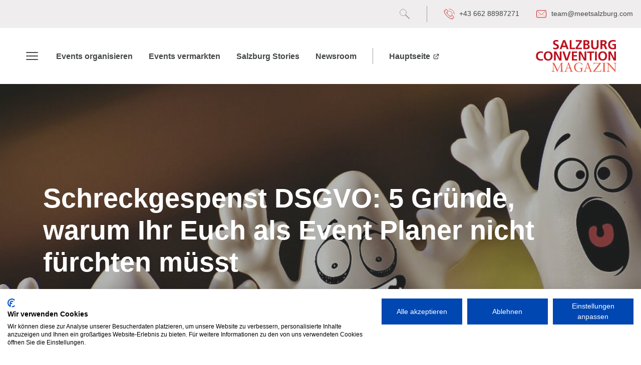

--- FILE ---
content_type: text/html; charset=utf-8
request_url: https://www.meetsalzburg.com/de/magazin/schreckgespenst-dsgvo-5-gruende-warum-ihr-euch-als-event-planer-nicht-fuerchten-muesst/
body_size: 15702
content:
<!DOCTYPE html> <html lang="de" class="no-js"> <head> <meta charset="utf-8">   <title>Schreckgespenst DSGVO - Magazin Salzburg Convention Bureau - Salzburg Convention Bureau</title> <meta name="generator" content="TYPO3 CMS" />
<meta name="description" content="Alle Welt hat Bammel vor der neuen Europäischen Datenschutz-Grundverordnung (DSGVO bzw. GDPR auf Englisch). Aber ist das wirklich so ein Drama? In mancherlei Hinsicht kommt die DSGVO der Europäischen Union Veranstaltern auch zugute. Wie sie sich auswirkt und was die wichtigsten Neuerungen sind, findet Ihr in diesem Beitrag." />
<meta name="author" content="Gernot Marx" />
<meta property="og:image" content="https://scb-website.s3.amazonaws.com/_processed_/1/5/csm_halloween-1746354_1920_4c0d992105.jpg" />
<meta property="og:image:url" content="https://scb-website.s3.amazonaws.com/_processed_/1/5/csm_halloween-1746354_1920_4c0d992105.jpg" />
<meta property="og:image:width" content="1920" />
<meta property="og:image:height" content="1280" />
<meta property="og:image:alt" content="Drei weiße Geister-Figuren mit verschiedenen Gesichtsausdrücken stehen nebeneinander und heben ihre Hände, vor einem unscharfen braunen Hintergrund." />
<meta property="og:image" content="https://images.meetsalzburg.com/scb/focus/50/50/1200/630/user_upload/Images/Magazin/halloween-1746354_1920.jpg" />
<meta property="og:type" content="article" />
<meta property="og:title" content="Schreckgespenst DSGVO - Magazin Salzburg Convention Bureau" />
<meta property="og:description" content="Alle Welt hat Bammel vor der neuen Europäischen Datenschutz-Grundverordnung (DSGVO bzw. GDPR auf Englisch). Aber ist das wirklich so ein Drama? In mancherlei Hinsicht kommt die DSGVO der Europäischen Union Veranstaltern auch zugute. Wie sie sich auswirkt und was die wichtigsten Neuerungen sind, findet Ihr in diesem Beitrag." />
<meta property="og:site_name" content="Salzburg Convention Bureau" />
<meta name="twitter:card" content="summary" />
<meta name="twitter:title" content="Schreckgespenst DSGVO - Magazin Salzburg Convention Bureau" />
<meta name="twitter:description" content="Alle Welt hat Bammel vor der neuen Europäischen Datenschutz-Grundverordnung (DSGVO bzw. GDPR auf Englisch). Aber ist das wirklich so ein Drama? In mancherlei Hinsicht kommt die DSGVO der Europäischen Union Veranstaltern auch zugute. Wie sie sich auswirkt und was die wichtigsten Neuerungen sind, findet Ihr in diesem Beitrag." />
<meta name="twitter:image" content="https://images.meetsalzburg.com/scb/focus/50/50/1200/630/user_upload/Images/Magazin/halloween-1746354_1920.jpg" /><meta name="msvalidate.01" content="085A873440188B9001DE53AB0C50CD70"><meta name="fragment" content="!"><meta name="viewport" content="width=device-width,initial-scale=1">      <link rel="alternate" type="application/rss+xml" title="RSS Feed" href="https://www.meetsalzburg.com/de/magazin//feed"/>
<link href="/fileadmin/build/css/app.54eed80a.css" rel="prefetch">
<link href="/fileadmin/build/js/app.978b4978.js" rel="prefetch">
<link href="/fileadmin/build/css/chunk-vendors.24d77905.css" rel="prefetch">
<link href="/fileadmin/build/js/chunk-vendors.79c9f393.js" rel="prefetch">
<link href="/fileadmin/build/js/Default.5a90d4d2.js" rel="prefetch">
<link href="/fileadmin/build/css/SideMenu.af97e2bc.css" rel="prefetch">
<link href="/fileadmin/build/js/SideMenu.66a82b1a.js" rel="prefetch">
<link rel="dns-prefetch" href="https://scb-website.s3.amazonaws.com">
<link rel="preload" as="image" href="https://images.meetsalzburg.com/scb/focus/50/50/1872/720/user_upload/Images/Magazin/halloween-1746354_1920.jpg" imagesrcset="https://images.meetsalzburg.com/scb/focus/50/50/576/222/user_upload/Images/Magazin/halloween-1746354_1920.jpg 576w, https://images.meetsalzburg.com/scb/focus/50/50/768/296/user_upload/Images/Magazin/halloween-1746354_1920.jpg 768w, https://images.meetsalzburg.com/scb/focus/50/50/992/382/user_upload/Images/Magazin/halloween-1746354_1920.jpg 992w, https://images.meetsalzburg.com/scb/focus/50/50/1200/462/user_upload/Images/Magazin/halloween-1746354_1920.jpg 1200w, https://images.meetsalzburg.com/scb/focus/50/50/1700/654/user_upload/Images/Magazin/halloween-1746354_1920.jpg 1700w, https://images.meetsalzburg.com/scb/focus/50/50/1536/591/user_upload/Images/Magazin/halloween-1746354_1920.jpg 1536w">
<link rel="canonical" href="https://www.meetsalzburg.com/de/magazin/schreckgespenst-dsgvo-5-gruende-warum-ihr-euch-als-event-planer-nicht-fuerchten-muesst/"/>

<link rel="alternate" hreflang="de" href="https://www.meetsalzburg.com/de/magazin/schreckgespenst-dsgvo-5-gruende-warum-ihr-euch-als-event-planer-nicht-fuerchten-muesst/"/>
<link rel="alternate" hreflang="en" href="https://www.meetsalzburg.com/en/magazine/bugaboo-5-reasons-why-event-planners-should-stop-being-afraid-of-gdpr/"/>
<link rel="alternate" hreflang="x-default" href="https://www.meetsalzburg.com/de/magazin/schreckgespenst-dsgvo-5-gruende-warum-ihr-euch-als-event-planer-nicht-fuerchten-muesst/"/><link rel="apple-touch-icon" sizes="180x180" href="/apple-touch-icon.png"><!--[if IE]><link rel="icon" type="image/png" sizes="32x32" href="/favicon-32x32.png"><![endif]--><link rel="icon" type="image/png" sizes="16x16" href="/favicon-16x16.png"><link rel="manifest" href="/site.webmanifest"><link rel="mask-icon" href="/safari-pinned-tab.svg" color="#eb5c48"><meta name="msapplication-TileColor" content="#eb5c48"><meta name="theme-color" content="#eb5c48"><style>.app-boot{min-height:100vh;display:flex;align-items:center;justify-content:center}.app-boot svg{width:50%;height:auto;max-width:250px}</style><link rel="stylesheet" href="https://use.typekit.net/fvt0vqw.css"><link href="/fileadmin/build/css/app.54eed80a.css" rel="preload" as="style"><link href="/fileadmin/build/css/chunk-vendors.24d77905.css" rel="preload" as="style"><link href="/fileadmin/build/js/app.978b4978.js" rel="modulepreload" as="script"><link href="/fileadmin/build/js/chunk-vendors.79c9f393.js" rel="modulepreload" as="script"><link href="/fileadmin/build/css/chunk-vendors.24d77905.css" rel="stylesheet"><link href="/fileadmin/build/css/app.54eed80a.css" rel="stylesheet"><link rel="icon" type="image/png" sizes="32x32" href="/fileadmin/build/img/icons/favicon-32x32.png"><link rel="icon" type="image/png" sizes="16x16" href="/fileadmin/build/img/icons/favicon-16x16.png"><link rel="manifest" href="/fileadmin/build/manifest.json"><meta name="theme-color" content="#4DBA87"><meta name="apple-mobile-web-app-capable" content="no"><meta name="apple-mobile-web-app-status-bar-style" content="default"><meta name="apple-mobile-web-app-title" content="scb"><link rel="apple-touch-icon" href="/fileadmin/build/img/icons/apple-touch-icon-152x152.png"><link rel="mask-icon" href="/fileadmin/build/img/icons/safari-pinned-tab.svg" color="#4DBA87"><meta name="msapplication-TileImage" content="/fileadmin/build/img/icons/msapplication-icon-144x144.png"><meta name="msapplication-TileColor" content="#000000"><body>
<script>
  var page = {
    "id": "125",
    "title": "Schreckgespenst DSGVO - Magazin Salzburg Convention Bureau - Salzburg Convention Bureau",
    
    "detail": {"categories":[{"href":"\/de\/magazin\/?category=7","label":"#Ratgeber","slug":"ratgeber"}],"author":{"href":"\/de\/magazin\/?author=Gernot%20Marx&cHash=a0a139fed2f6492974acb863e139e258","label":"Gernot Marx"},"date":"2018-09-18T10:00:00+00:00","readtime":4,"image":{"src":"https:\/\/images.meetsalzburg.com\/scb\/focus\/50\/50\/1048\/655\/user_upload\/Images\/Magazin\/halloween-1746354_1920.jpg","width":1048,"height":655,"dominantColor":"#c8af89"},"publisher":{"author":"Salzburg Convention Bureau","logoUrl":"https:\/\/www.meetsalzburg.com\/image_og.png"}},
    "wizard": {"venue":{"path":"\/de\/event-planen\/hotels-locations\/","items":[{"label":"Egal \/ Wei\u00df nicht","value":"idonotknow","icon":"question"},{"label":"Theaterbestuhlung","value":"theaterseating","icon":"theaterseating"},{"label":"Parlamentarisch","value":"parliamentary","icon":"parliamentary"},{"label":"Kabaret","value":"kabaret","icon":"kabaret"},{"label":"Bankett","value":"banquet","icon":"banquet"},{"label":"Carr\u00e9","value":"carre","icon":"carre"},{"label":"U-Form","value":"ushape","icon":"ushape"},{"label":"Blocktafel","value":"boardroom","icon":"boardroom"},{"label":"Stehempfang","value":"reception","icon":"reception"}],"hotel":[{"label":"Ja","value":"bed","icon":"bed"},{"label":"Nein","value":"no-bed","icon":"no-bed"}],"twinBeds":[],"step3":{"headline":"Lage & Ort","locations":[{"label":"Stadt Salzburg","value":1,"icon":"urban"},{"label":"Im Gr\u00fcnen","value":2,"icon":"rural"},{"label":"Berge & See","value":3,"icon":"mountain"},{"label":"Skigebiet","value":4,"icon":"ski-area"}],"regions":[{"label":"Stadt Salzburg","value":44},{"label":"Umgebung der Stadt Salzburg","value":45},{"label":"Saalfelden-Leogang","value":46},{"label":"Zell am See-Kaprun","value":47},{"label":"Gasteinertal","value":48},{"label":"Zauchensee","value":49},{"label":"St. Johann im Pongau","value":50},{"label":"Werfenweng","value":51},{"label":"Eugendorf","value":52},{"label":"Bergheim","value":53},{"label":"St. Leonhard, Gr\u00f6dig","value":54},{"label":"Hof bei Salzburg, Fuschlsee","value":56},{"label":"Wals-Siezenheim","value":60},{"label":"Mattsee","value":62},{"label":"Anif bei Salzburg","value":64},{"label":"Salzkammergut","value":194}]}},"serviceprovider":{"path":"\/de\/event-planen\/event-agenturen-zulieferer\/","items":[{"label":"Lokale Eventagenturen (DMCs & PCOs)","value":4,"icon":"event-agency"},{"label":"Event-Technik","value":5,"icon":"event-tech"},{"label":"Bus- & Shuttleservice","value":7,"icon":"shuttleservice"},{"label":"Catering","value":8,"icon":"catering"},{"label":"Hospitality & Promotion","value":10,"icon":"promotion"},{"label":"Sommer","value":13,"icon":"summer"},{"label":"Winter","value":14,"icon":"winter"},{"label":"Teambuilding","value":15,"icon":"teambuilding"},{"label":"Berg & See","value":16,"icon":"mountain"},{"label":"Essen & Feiern","value":21,"icon":"eat"}]},"frameworkprogram":{"path":"\/de\/event-planen\/rahmenprogramme\/","items":[{"label":"Unterhaltung & K\u00fcnstler","value":6,"icon":"culture-agency"},{"label":"Bus- & Shuttleservice","value":7,"icon":"shuttleservice"},{"label":"Foto & Video Produktion","value":9,"icon":"video"},{"label":"Outdoor & Aktiv","value":11,"icon":"outdoor"},{"label":"Indoor","value":12,"icon":"indoor"},{"label":"Sommer","value":13,"icon":"summer"},{"label":"Winter","value":14,"icon":"winter"},{"label":"Teambuilding","value":15,"icon":"teambuilding"},{"label":"Berg & See","value":16,"icon":"mountain"},{"label":"CSR Corporate Social Responsibility","value":17,"icon":"csr"},{"label":"Sport","value":18,"icon":"sports"},{"label":"Kunst & Kultur","value":19,"icon":"culture"},{"label":"Erholung & Entspannung","value":20,"icon":"wellness"},{"label":"Essen & Feiern","value":21,"icon":"eat"},{"label":"Gef\u00fchrte Touren","value":22,"icon":"guidances"}]}},
    
    "layout": "magazine-detail",
    "home": "/de/magazin/",
    "root": "/de/",
    "magazineUrl": "/de/magazin/",
    "magazine": true,
    "landingpage": false,
    "mainMenu": [{"data":{"uid":7,"pid":1,"description":"Events & Locations in Salzburg. Das Salzburg Convention Bureau informiert \u00fcber die Stadt Salzburg & das Salzburger Land als idealer Veranstaltungsort f\u00fcr Events der verschiedensten Art. Finden Sie die richtige Location f\u00fcr Incentives, Konferenzen, Kongresse, Abendveranstaltungen, Tagungen, Meetings, Messen & Ausstellungen."},"title":"Event planen","target":"","children":[{"data":{"uid":19,"pid":7,"description":"Unser Suchassistent unterst\u00fctzt Sie bei der Suche nach Hotels und Locations, Dienstleistern oder Rahmenprogrammen f\u00fcr Ihr bevorstehendes Event"},"title":"Suchassistent","link":"\/de\/magazin\/schreckgespenst-dsgvo-5-gruende-warum-ihr-euch-als-event-planer-nicht-fuerchten-muesst\/#WizardModal","target":""},{"data":{"uid":18,"pid":7},"title":"-----------","spacer":1},{"data":{"uid":8,"pid":7,"description":"Venues & Locations f\u00fcr Veranstaltungen & Incentives in Stadt & Land Salzburg. Das Salzburg Convention Bureau unterst\u00fctzt bei der Suche nach der passenden Location f\u00fcr Events wie Kongressen, Tagungen, Meetings oder Firmenveranstaltungen und hilft bei deren Planung und Organisation. Das Salzburg Convention Bureau als unterst\u00fctzt sie neutral und kostenlos bei der suche nach Eventlocations und Veranstaltungsorten im Salzburger Land. "},"title":"Hotels & Locations","link":"\/de\/event-planen\/hotels-locations\/","target":""},{"data":{"uid":9,"pid":7,"description":"Event-Experten in Salzburg, \u00d6sterreich. Das Salzburg Convention Bureau informiert \u00fcber Salzburgs Professional Congress Organizers (PCOs) und Destination Management Companies (DMCs) in der Stadt Salzburg & Salzburger Land. So wird Ihre Veranstaltung ein voller Erfolg."},"title":"Event-Agenturen & Dienstleister","link":"\/de\/event-planen\/event-agenturen-zulieferer\/","target":""},{"data":{"uid":10,"pid":7,"description":"Exklusive Rahmenprogramme f\u00fcr Ihre Veranstaltungen, Incentives, Seminare und Kongresse in der Stadt Salzburg und im Salzburger Land. Ob H\u00fcttenabend im Pongau, Abendessen am Kitzsteinhorn, Konzerte in Salzburg Stadt oder mit dem Flying Fox XXL \u00fcber Saalfelden-Leogang, hier ist auch f\u00fcr Ihr Event bestimmt das Richtige dabei. Erst das Rahmenprogramm macht Veranstaltungen, Seminare und Kongresse zu etwas Einzigartigem. Das Team von Salzburg Convention ber\u00e4t Sie gerne kostenfrei bei der Planung Ihrer Veranstaltung."},"title":"Rahmenprogramme","link":"\/de\/event-planen\/rahmenprogramme\/","target":""}]},{"data":{"uid":13,"pid":1,"description":"Kostenlose Experten-Hilfe f\u00fcr Ihr Event in Salzburg. Das Salzburg Convention Bureau ist Ihre kostenfreie und neutrale Anlaufstelle bez\u00fcgl. Veranstaltungen in Stadt & Land Salzburg. Profitieren Sie vom Know-how, dem Netzwerk und der langj\u00e4hrigen Erfahrung des Salzburg Convention Bureaus."},"title":"Service & Kontakt","target":"","children":[{"data":{"uid":14,"pid":13,"keywords":"Locationsuche, Eventplanung, Eventservice, Eventexperten, Stadt Salzburg, Land Salzburg, Empfehlung, Tipps, Beratung, kostenfrei, neutra, objektiv","description":"Die Experten im Salzburg Convention Bureau sind Ansprechpartner, wenn es um Veranstaltungen wie Messen oder Seminare in Stadt & Land Salzburg geht. Nutzen Sie den kostenlosen Rundum Service f\u00fcr Ihre Veranstaltung z.B. bei der Auswahl der Locations oder beim Erstellen & Organisieren des Programms."},"title":"Unsere Serviceleistungen","link":"\/de\/service-kontakt\/serviceleistungen\/","target":""},{"data":{"uid":29,"pid":13,"description":"Unternehmen in Salzburg, die Verantwortung zeigen. Das Salzburg Convention Bureau informiert \u00fcber Corporate Social Responsibility & Green Meetings in Salzburg. Veranstalter, die auf Klimaschutz und Sozialvertr\u00e4glichkeit setzen, tagen in Salzburg genau richtig. Jetzt Green Meeting & CSR in Salzburg planen. "},"title":"Green Meetings & CSR","link":"\/de\/destination-salzburg\/green-meetings-csr\/","target":""},{"data":{"uid":643,"pid":13,"description":"F\u00f6rderung von Kongressen, Konferenzen & Empf\u00e4ngen in Salzburg Stadt & Land. Antragstellung, Kriterien & mehr. Das Salzburg Convention Bureau unterst\u00fctzt Sie gerne neutral und kostenfrei bei der Planung Ihres n\u00e4chsten Kongresses in Salzburg."},"title":"F\u00f6rderungen & Empf\u00e4nge","link":"\/de\/service-kontakt\/foerderungen-empfaenge\/","target":""},{"data":{"uid":20,"pid":13,"keywords":"Event-Experten, kostenfreie Hilfe, Eventplanung, Locationsuche, Seminarhotels, Event-Locations, Dienstleister f\u00fcr Events, Catering, Unterhaltung, Rahmenprogramme, Icentives, pers\u00f6nlicher Ansprechpartner, E-Mail, Telefon, Chat","description":"Das Salzburg Convention Bureau ist offizieller Partner erfolgreicher Meetings, Kongresse und Seminare in Stadt und Land Salzburg. Unser Experten Service ist kostenfrei und neutral - perfekt f\u00fcr gelungene Veranstaltungen in Stadt & Land Salzburg. Treten Sie mit den Event-Spezialisten vom Salzburg Convention Bureau in Kontakt."},"title":"Kontakt","link":"\/de\/service-kontakt\/kontakt\/","target":""},{"data":{"uid":206,"pid":13,"description":"Hier finden Sie alle wichtigen Informationen rund um bevorstehende Termine oder Messen, bei denen das Salzburg Convention Bureau vorort dabei ist. Professionelle Beratung zu Event Locations, Veranstaltungsorten oder die Betreuung und Koordination von Events stehen f\u00fcr das Team von SCB im Mittelpunkt. "},"title":"Termine & Messen","link":"\/de\/service-kontakt\/termine-messen\/","target":""}]},{"data":{"uid":16,"pid":1,"description":"Orte & Venues f\u00fcr Ihre Veranstaltung in Salzburg. Das Salzburg Convention Bureau informiert \u00fcber die Stadt Salzburg & das Salzburger Land - dem perfekten Ort f\u00fcr Ihre Veranstaltung. Nutzen Sie die zentrale Lage in Europa, die gute Infrastruktur sowie kurze Wege & Distanzen zwischen Konferenzzentren, Hotels & Eventlocations."},"title":"Event-Regionen","target":"","children":[{"data":{"uid":44,"pid":16,"description":"Die Kulturmetropole f\u00fcr Ihre Veranstaltung! Die Stadt Salzburg hat bereits internationales Ansehen erlang und z\u00e4hlt zu einer der f\u00fchrenden Kongress- und Messest\u00e4dte in \u00d6sterreich. Erleben Sie attraktive Event Locations, ein vielf\u00e4ltiges Rahmenprogramm, eine gute Infrastruktur und ein breites kulinarisches Angebot f\u00fcr Ihr Seminar oder Ihre Konferenz. Das Team von Salzburg Convention als ein offizieller Service f\u00fcr Stadt und Land Salzburg unterst\u00fctzt auch Sie gerne objektiv und kostenfrei bei der Planung Ihrer Veranstaltung \u2013 JETZT gerne via E-Mail."},"title":"Stadt Salzburg","link":"\/de\/destination-salzburg\/regionen\/stadt-salzburg\/","target":""},{"data":{"uid":45,"pid":16,"description":"Im Flachgau rund um Salzburg finden Sie viele attraktive Event Locations und Seminarhotels. Genie\u00dfen Sie die bodenst\u00e4ndige Gastlichkeit in den vielen Regionen. So vielf\u00e4ltig die Regionen und Event Locations im Flachgau sind, genau so vielf\u00e4ltig ist auch das Rahmenprogramm f\u00fcr Ihre Events, Veranstaltungen, Seminare und Konferenzen. Das Salzburg Convention Bureau unterst\u00fctzt Sie gerne kostenfrei!"},"title":"Umgebung der Stadt Salzburg","link":"\/de\/destination-salzburg\/regionen\/umgebung-der-stadt-salzburg\/","target":""},{"data":{"uid":46,"pid":16,"description":"Die einzigartige Kombination aus der Stadt Saalfelden und dem Dorf Leogang bietet ein kontrastreiches Event Angebot der besonderen Art. Finden Sie zahlreiche attraktive Event Locations f\u00fcr Veranstaltungen, Seminare, Konferenzen und Firmenveranstaltungen in Saalfelden-Leogang. Starten Sie nach Ihrem Event in ein entspanntes Rahmenprogramm in den Bergen. Sie wollen lieber Action, dann ab in den Bikepark Leogang oder eine Fahrt mit dem Flying Fox XXL. Das Team von Salzburg Convention br\u00e4t Sie gerne kostenfrei zu Ihrem Event."},"title":"Saalfelden-Leogang","link":"\/de\/destination-salzburg\/regionen\/saalfelden-leogang\/","target":""},{"data":{"uid":17,"pid":16,"keywords":"Regionen, St\u00e4dte, Orte, Land Salzburg, Salzbuerger Land, Salzburg, Stadt Salzburg, Salzburger Altstadt, Saalfelden, Leogang, Zell am See, Kaprun, Gasteinertal, St. Johann im Pongau, Zauchensee, Werfenweng, Goldegg, Eugendorf, Wals, Siezenheim, Klessheim, Saalbach, Hinterglemm, Falchau, Gro\u00dfarl, Kleinarl, Wagrain","description":"Die Regionen im Salzburger Land von der Stadt Salzburg, Saalfelden-Leogang, Zell am See Kaprun bis hin zu Locations im Pongau und Flachgau. Ob am See oder auf dem Berg, das Salzburg Convention Bureau informiert \u00fcber Eventlocations im gesamten Land Salzburg. W\u00e4hlen Sie die Region, die am besten zu Ihrer Veranstaltung und Ihren Teilnehmern passt. Wir beraten Sie gerne."},"title":"Weitere Regionen im Salzburger Land","link":"\/de\/destination-salzburg\/regionen\/","target":""},{"data":{"uid":644,"pid":16,"description":"Fokus auf Wirtschaft, Wissenschaft, Forschung & Bildung machen Salzburg als Eventstandort sehr attraktiv. Salzburg Stadt und Salzburg Land ist einer von Europas aufsteigenden Investitionsstandorten. Gleich mehr zu Salzburg als Universit\u00e4tsstadt, Wirtschaftsstandort & Forschungsstandort erfahren. Das Salzburg Convention Bureau unterst\u00fctz Sie gerne neutral und kostenfrei bei der Planung Ihres Events."},"title":"Event Standort Salzburg","link":"\/de\/destination-salzburg\/event-standort-salzburg\/","target":""}]},{"data":{"uid":628,"pid":1},"title":"-----------","spacer":1},{"data":{"uid":12,"pid":1,"description":"Neuigkeiten rund um Events & Veranstaltungen in Salzburg. Das Salzburg Convention Bureau ist Ihre kostenfreie und neutrale Anlaufstelle bez\u00fcgl. Veranstaltungen in Stadt & Land Salzburg und informiert Sie \u00fcber aktuelle News aus der Region."},"title":"Magazin","link":"\/de\/magazin\/","target":"","active":1,"children":[{"data":{"uid":22,"pid":12,"description":"Be prepared - Wenn es um die Organisation von Events, Meetings, Kongresse oder Tagungen geht, ist eine gute Vorbereitung die halbe Miete. Das Salzburg Convention Bureau hat im Magazin Seite  wertvolle Tipps zusammengefasst. Zum Beispiel gibt es Texte \u00fcber Tools f\u00fcr die Eventorganisation oder einen Ratgeber mit Tipps f\u00fcr eine gelungene Pr\u00e4sentation. Jetzt das Magazin von Salzburg Convention lesen und wertvolle Tipps f\u00fcr die Organisation von Events erhalten.   \r\n"},"title":"Events organisieren","link":"\/de\/magazin\/events-organisieren\/","target":""},{"data":{"uid":23,"pid":12,"description":"Zielgruppen erreichen und so Events richtig vermakten: Im Magazin des Salzburg Convention Bureau finden Sie spannende Artikel & Tipps, wie Sie Events, Seminare, Veranstaltungen oder Kongresse richtig vermarkten, Ihre Zielgruppe erreichen & zu engagierten Teilnehmern, Sponsoren oder Stakeholdern machen.\r\n"},"title":"Events vermarkten","link":"\/de\/magazin\/events-vermarkten\/","target":""},{"data":{"uid":25,"pid":12,"description":"Portraits & Stories \u00fcber regionale Anbieter, internationale Kunden und einzigartige Pers\u00f6nlichkeiten aus Salzburg oder f\u00fcr Salzburg. Tipps & Tricks f\u00fcr die besten Give Aways mit regionalem Salzburgbezug oder informationen zum Megatrend Achtsamkeit. Bunt wie Salzburg sind auch die Stories und Pers\u00f6nlichkeiten auf dieser Magazinseite des Salzburg Convention Bureau. \r\n"},"title":"Salzburg Stories","link":"\/de\/magazin\/salzburg-stories\/","target":""},{"data":{"uid":24,"pid":12,"description":"Zahlen, Daten und Fakten - Neuigkeiten aus Salzburg. Das Magazin von Salzburg Convention bietet im Newsroom Informationen aus Stadt und Land Salzburg. Von Pressemitteilungen, tollen Rahmenprogrammen bis hin zum aktuellen Winterflugplan des Salzburger Flughafen. Mit dem Newsroom des Salzburg Convention Bureau sind Sie immer bestens informiert. \r\n"},"title":"Newsroom","link":"\/de\/magazin\/newsroom\/","target":""},{"data":{"uid":636,"pid":12},"title":"-----------","spacer":1},{"data":{"uid":271,"pid":12},"title":"Hauptseite","link":"\/de\/","target":"_blank"}]}],
    "startMenu": [{"data":{"uid":34,"pid":3},"title":"Kongress- & Konferenzzentren","link":"\/de\/event-planen\/hotels-locations\/","target":""},{"data":{"uid":35,"pid":3},"title":"Seminarhotels","link":"\/de\/event-planen\/hotels-locations\/","target":""},{"data":{"uid":36,"pid":3},"title":"Seminar- & Event  Locations","link":"\/de\/event-planen\/hotels-locations\/","target":""},{"data":{"uid":37,"pid":3},"title":"Rahmenprogramme","link":"\/de\/event-planen\/rahmenprogramme\/","target":""},{"data":{"uid":38,"pid":3},"title":"Dienstleister","link":"\/de\/event-planen\/event-agenturen-zulieferer\/","target":""},{"data":{"uid":39,"pid":3},"title":"Lokale Eventagenturen","link":"\/de\/event-planen\/event-agenturen-zulieferer\/","target":""}],
    "metaMenu": [{"data":{"uid":42,"pid":268,"description":"Suchen Sie nach geeigneten Hotels oder Locations f\u00fcr Ihr bevorstehendes Event? Das Salzburg Convention Buerau bietet ein breites Spektrum an Veranstaltungsorten in Salzburg und Land Salzburg. Verschaffen Sie sich einen \u00dcberblick der verschiedenen Dienstleister. "},"title":"Suche","link":"\/de\/suche-nach-hotels-locations-auf-salzburg-convention-bureau\/","target":""},{"data":{"uid":28,"pid":268,"description":"Merken Sie sich Ihre favorisierten Hotels und Locations, Eventagenturen und Dienstleister sowie Rahmenprogramme auf unserem Pinboard vor, um bei Ihrem n\u00e4chsten Besuch direkt darauf zuzugreifen."},"title":"Anfrageliste","link":"\/de\/anfrageliste-fuer-hotels-und-locations-ihres-bevorstehenden-events\/","target":""},{"data":{"uid":11,"pid":268},"title":"-----------","spacer":1},{"data":{"uid":269,"pid":268},"title":"+43 662 88987271","link":"tel:+4366288987271","target":""},{"data":{"uid":270,"pid":268},"title":"team@meetsalzburg.com","link":"mailto:team@meetsalzburg.com","target":""}],
    "magazineMenu": [{"data":{"uid":22,"pid":12,"description":"Be prepared - Wenn es um die Organisation von Events, Meetings, Kongresse oder Tagungen geht, ist eine gute Vorbereitung die halbe Miete. Das Salzburg Convention Bureau hat im Magazin Seite  wertvolle Tipps zusammengefasst. Zum Beispiel gibt es Texte \u00fcber Tools f\u00fcr die Eventorganisation oder einen Ratgeber mit Tipps f\u00fcr eine gelungene Pr\u00e4sentation. Jetzt das Magazin von Salzburg Convention lesen und wertvolle Tipps f\u00fcr die Organisation von Events erhalten.   \r\n"},"title":"Events organisieren","link":"\/de\/magazin\/events-organisieren\/","target":""},{"data":{"uid":23,"pid":12,"description":"Zielgruppen erreichen und so Events richtig vermakten: Im Magazin des Salzburg Convention Bureau finden Sie spannende Artikel & Tipps, wie Sie Events, Seminare, Veranstaltungen oder Kongresse richtig vermarkten, Ihre Zielgruppe erreichen & zu engagierten Teilnehmern, Sponsoren oder Stakeholdern machen.\r\n"},"title":"Events vermarkten","link":"\/de\/magazin\/events-vermarkten\/","target":""},{"data":{"uid":25,"pid":12,"description":"Portraits & Stories \u00fcber regionale Anbieter, internationale Kunden und einzigartige Pers\u00f6nlichkeiten aus Salzburg oder f\u00fcr Salzburg. Tipps & Tricks f\u00fcr die besten Give Aways mit regionalem Salzburgbezug oder informationen zum Megatrend Achtsamkeit. Bunt wie Salzburg sind auch die Stories und Pers\u00f6nlichkeiten auf dieser Magazinseite des Salzburg Convention Bureau. \r\n"},"title":"Salzburg Stories","link":"\/de\/magazin\/salzburg-stories\/","target":""},{"data":{"uid":24,"pid":12,"description":"Zahlen, Daten und Fakten - Neuigkeiten aus Salzburg. Das Magazin von Salzburg Convention bietet im Newsroom Informationen aus Stadt und Land Salzburg. Von Pressemitteilungen, tollen Rahmenprogrammen bis hin zum aktuellen Winterflugplan des Salzburger Flughafen. Mit dem Newsroom des Salzburg Convention Bureau sind Sie immer bestens informiert. \r\n"},"title":"Newsroom","link":"\/de\/magazin\/newsroom\/","target":""},{"data":{"uid":636,"pid":12},"title":"-----------","spacer":1},{"data":{"uid":271,"pid":12},"title":"Hauptseite","link":"\/de\/","target":"_blank"}],
    "footerMenu": [{"data":{"uid":43,"pid":2},"title":"Newsletter anmelden","link":"https:\/\/eepurl.com\/dGmXCX","target":"_blank"},{"data":{"uid":5,"pid":2,"description":"Das Impressum von Salzburg Convention Bureau gibt Auskunft \u00fcber die genaue Anschrift, Firmenbezeichnung  sowie Bankverbindung und UID Nummer. Im Impressum auf der Webseite des Salzburg Convention Bureau findet man den Namen des Gesch\u00e4ftsf\u00fchrers und Nutzungshinweise zu Google Analytics. Das Salzburg Convention Bureau ist ein kostenloser und objektiver Service und bietet Unterst\u00fctzung bei der Planung von Veranstaltungen und Events in Salzburg."},"title":"Impressum & Rechtliche Hinweise","link":"\/de\/impressum-rechtliche-hinweise\/","target":""},{"data":{"uid":21,"pid":2,"description":"Die Datenschutzerkl\u00e4rung des Salzburg Convention B\u00fcro informiert \u00fcber die rechtlichen Rahmenbedingungen hinsichtlich des Datenschutzes und Ihrer personenbezognen Daten. "},"title":"Datenschutzerkl\u00e4rung","link":"\/de\/datenschutzerklaerung\/","target":""},{"data":{"uid":181,"pid":2,"description":"Hier befindet sich die Sitemap des Salzburg Convention Bureau. "},"title":"Sitemap","link":"\/de\/sitemap\/","target":""},{"data":{"uid":330,"pid":2,"keywords":"","description":""},"title":"Partner Login","link":"\/de\/login\/","target":""}],
    "footerSitemap": [{"data":{"uid":7,"pid":1,"description":"Events & Locations in Salzburg. Das Salzburg Convention Bureau informiert \u00fcber die Stadt Salzburg & das Salzburger Land als idealer Veranstaltungsort f\u00fcr Events der verschiedensten Art. Finden Sie die richtige Location f\u00fcr Incentives, Konferenzen, Kongresse, Abendveranstaltungen, Tagungen, Meetings, Messen & Ausstellungen."},"title":"Event planen","target":"","children":[{"data":{"uid":19,"pid":7,"description":"Unser Suchassistent unterst\u00fctzt Sie bei der Suche nach Hotels und Locations, Dienstleistern oder Rahmenprogrammen f\u00fcr Ihr bevorstehendes Event"},"title":"Suchassistent","link":"\/de\/magazin\/schreckgespenst-dsgvo-5-gruende-warum-ihr-euch-als-event-planer-nicht-fuerchten-muesst\/#WizardModal","target":""},{"data":{"uid":8,"pid":7,"description":"Venues & Locations f\u00fcr Veranstaltungen & Incentives in Stadt & Land Salzburg. Das Salzburg Convention Bureau unterst\u00fctzt bei der Suche nach der passenden Location f\u00fcr Events wie Kongressen, Tagungen, Meetings oder Firmenveranstaltungen und hilft bei deren Planung und Organisation. Das Salzburg Convention Bureau als unterst\u00fctzt sie neutral und kostenlos bei der suche nach Eventlocations und Veranstaltungsorten im Salzburger Land. "},"title":"Hotels & Locations","link":"\/de\/event-planen\/hotels-locations\/","target":""},{"data":{"uid":9,"pid":7,"description":"Event-Experten in Salzburg, \u00d6sterreich. Das Salzburg Convention Bureau informiert \u00fcber Salzburgs Professional Congress Organizers (PCOs) und Destination Management Companies (DMCs) in der Stadt Salzburg & Salzburger Land. So wird Ihre Veranstaltung ein voller Erfolg."},"title":"Event-Agenturen & Dienstleister","link":"\/de\/event-planen\/event-agenturen-zulieferer\/","target":""},{"data":{"uid":10,"pid":7,"description":"Exklusive Rahmenprogramme f\u00fcr Ihre Veranstaltungen, Incentives, Seminare und Kongresse in der Stadt Salzburg und im Salzburger Land. Ob H\u00fcttenabend im Pongau, Abendessen am Kitzsteinhorn, Konzerte in Salzburg Stadt oder mit dem Flying Fox XXL \u00fcber Saalfelden-Leogang, hier ist auch f\u00fcr Ihr Event bestimmt das Richtige dabei. Erst das Rahmenprogramm macht Veranstaltungen, Seminare und Kongresse zu etwas Einzigartigem. Das Team von Salzburg Convention ber\u00e4t Sie gerne kostenfrei bei der Planung Ihrer Veranstaltung."},"title":"Rahmenprogramme","link":"\/de\/event-planen\/rahmenprogramme\/","target":""}]},{"data":{"uid":13,"pid":1,"description":"Kostenlose Experten-Hilfe f\u00fcr Ihr Event in Salzburg. Das Salzburg Convention Bureau ist Ihre kostenfreie und neutrale Anlaufstelle bez\u00fcgl. Veranstaltungen in Stadt & Land Salzburg. Profitieren Sie vom Know-how, dem Netzwerk und der langj\u00e4hrigen Erfahrung des Salzburg Convention Bureaus."},"title":"Service & Kontakt","target":"","children":[{"data":{"uid":14,"pid":13,"keywords":"Locationsuche, Eventplanung, Eventservice, Eventexperten, Stadt Salzburg, Land Salzburg, Empfehlung, Tipps, Beratung, kostenfrei, neutra, objektiv","description":"Die Experten im Salzburg Convention Bureau sind Ansprechpartner, wenn es um Veranstaltungen wie Messen oder Seminare in Stadt & Land Salzburg geht. Nutzen Sie den kostenlosen Rundum Service f\u00fcr Ihre Veranstaltung z.B. bei der Auswahl der Locations oder beim Erstellen & Organisieren des Programms."},"title":"Unsere Serviceleistungen","link":"\/de\/service-kontakt\/serviceleistungen\/","target":""},{"data":{"uid":29,"pid":13,"description":"Unternehmen in Salzburg, die Verantwortung zeigen. Das Salzburg Convention Bureau informiert \u00fcber Corporate Social Responsibility & Green Meetings in Salzburg. Veranstalter, die auf Klimaschutz und Sozialvertr\u00e4glichkeit setzen, tagen in Salzburg genau richtig. Jetzt Green Meeting & CSR in Salzburg planen. "},"title":"Green Meetings & CSR","link":"\/de\/destination-salzburg\/green-meetings-csr\/","target":""},{"data":{"uid":643,"pid":13,"description":"F\u00f6rderung von Kongressen, Konferenzen & Empf\u00e4ngen in Salzburg Stadt & Land. Antragstellung, Kriterien & mehr. Das Salzburg Convention Bureau unterst\u00fctzt Sie gerne neutral und kostenfrei bei der Planung Ihres n\u00e4chsten Kongresses in Salzburg."},"title":"F\u00f6rderungen & Empf\u00e4nge","link":"\/de\/service-kontakt\/foerderungen-empfaenge\/","target":""},{"data":{"uid":20,"pid":13,"keywords":"Event-Experten, kostenfreie Hilfe, Eventplanung, Locationsuche, Seminarhotels, Event-Locations, Dienstleister f\u00fcr Events, Catering, Unterhaltung, Rahmenprogramme, Icentives, pers\u00f6nlicher Ansprechpartner, E-Mail, Telefon, Chat","description":"Das Salzburg Convention Bureau ist offizieller Partner erfolgreicher Meetings, Kongresse und Seminare in Stadt und Land Salzburg. Unser Experten Service ist kostenfrei und neutral - perfekt f\u00fcr gelungene Veranstaltungen in Stadt & Land Salzburg. Treten Sie mit den Event-Spezialisten vom Salzburg Convention Bureau in Kontakt."},"title":"Kontakt","link":"\/de\/service-kontakt\/kontakt\/","target":""},{"data":{"uid":206,"pid":13,"description":"Hier finden Sie alle wichtigen Informationen rund um bevorstehende Termine oder Messen, bei denen das Salzburg Convention Bureau vorort dabei ist. Professionelle Beratung zu Event Locations, Veranstaltungsorten oder die Betreuung und Koordination von Events stehen f\u00fcr das Team von SCB im Mittelpunkt. "},"title":"Termine & Messen","link":"\/de\/service-kontakt\/termine-messen\/","target":""}]},{"data":{"uid":17,"pid":16,"keywords":"Regionen, St\u00e4dte, Orte, Land Salzburg, Salzbuerger Land, Salzburg, Stadt Salzburg, Salzburger Altstadt, Saalfelden, Leogang, Zell am See, Kaprun, Gasteinertal, St. Johann im Pongau, Zauchensee, Werfenweng, Goldegg, Eugendorf, Wals, Siezenheim, Klessheim, Saalbach, Hinterglemm, Falchau, Gro\u00dfarl, Kleinarl, Wagrain","description":"Die Regionen im Salzburger Land von der Stadt Salzburg, Saalfelden-Leogang, Zell am See Kaprun bis hin zu Locations im Pongau und Flachgau. Ob am See oder auf dem Berg, das Salzburg Convention Bureau informiert \u00fcber Eventlocations im gesamten Land Salzburg. W\u00e4hlen Sie die Region, die am besten zu Ihrer Veranstaltung und Ihren Teilnehmern passt. Wir beraten Sie gerne."},"title":"Weitere Regionen im Salzburger Land","target":"","children":[{"data":{"uid":272,"pid":17},"title":"Alle Regionen","link":"\/de\/destination-salzburg\/regionen\/","target":""}]}],
    "languageMenu": [{"languageId":0,"locale":"de_AT.UTF-8","title":"Deutsch","navigationTitle":"Deutsch","twoLetterIsoCode":"de","hreflang":"de","direction":"","flag":"flags-at","link":"\/de\/magazin\/schreckgespenst-dsgvo-5-gruende-warum-ihr-euch-als-event-planer-nicht-fuerchten-muesst\/","active":1,"current":0,"available":1},{"languageId":1,"locale":"en_GB.UTF-8","title":"Englisch","navigationTitle":"English","twoLetterIsoCode":"en","hreflang":"en","direction":"","flag":"flags-en-us-gb","link":"\/en\/magazine\/bugaboo-5-reasons-why-event-planners-should-stop-being-afraid-of-gdpr\/","active":0,"current":0,"available":1}],
    "searchPage": "https://www.meetsalzburg.com/de/suche-nach-hotels-locations-auf-salzburg-convention-bureau/",
    "slots": [
        [

		{"uid":528,"is":"hero","anchor":"c528","header":"Schreckgespenst DSGVO: 5 Gr\u00fcnde, warum Ihr Euch als Event Planer nicht f\u00fcrchten m\u00fcsst","bodytext":"<p>Alle Welt hat Bammel vor der neuen Europ\u00e4ischen Datenschutz Grundverordnung (DSGVO bzw. GDPR auf Englisch). Aber ist das wirklich so ein Drama? In mancherlei Hinsicht kommt die DSGVO der Europ\u00e4ischen Union Veranstaltern auch zugute. Wie sie sich auswirkt und was die wichtigsten Neuerungen sind, findet Ihr in diesem Beitrag.<\/p>","image":{"src":"https:\/\/images.meetsalzburg.com\/scb\/focus\/50\/50\/1872\/720\/user_upload\/Images\/Magazin\/halloween-1746354_1920.jpg","width":1872,"height":720,"srcset":"https:\/\/images.meetsalzburg.com\/scb\/focus\/50\/50\/576\/222\/user_upload\/Images\/Magazin\/halloween-1746354_1920.jpg 576w, https:\/\/images.meetsalzburg.com\/scb\/focus\/50\/50\/768\/296\/user_upload\/Images\/Magazin\/halloween-1746354_1920.jpg 768w, https:\/\/images.meetsalzburg.com\/scb\/focus\/50\/50\/992\/382\/user_upload\/Images\/Magazin\/halloween-1746354_1920.jpg 992w, https:\/\/images.meetsalzburg.com\/scb\/focus\/50\/50\/1200\/462\/user_upload\/Images\/Magazin\/halloween-1746354_1920.jpg 1200w, https:\/\/images.meetsalzburg.com\/scb\/focus\/50\/50\/1700\/654\/user_upload\/Images\/Magazin\/halloween-1746354_1920.jpg 1700w, https:\/\/images.meetsalzburg.com\/scb\/focus\/50\/50\/1536\/591\/user_upload\/Images\/Magazin\/halloween-1746354_1920.jpg 1536w","sizes":"100vw","dominantColor":"#c8af89"},"color":""}
	

],
        [

		{"uid":529,"is":"simple-text","anchor":"c529","bodytext":"<p>Den 25. Mai 2018 haben sich viele Unternehmen rot im Kalender angestrichen. Seither ist die DSGVO, die Europ\u00e4ische Datenschutz Grundverordnung, in Kraft - als Gesetz gibt es sie aber schon seit zwei Jahren. Man kann also nicht sagen, dass es keiner gewusst hat. Dennoch stieg der Stresspegel kurz vor Einf\u00fchrung merklich an, auch f\u00fcr Event Planer.<\/p><p>\u201cDie Auswirkungen sind vielf\u00e4ltig. Alle Datenverarbeitungen, die mit der Veranstaltung zusammenh\u00e4ngen, m\u00fcssen analysiert und dokumentiert werden. Von der Einladung \u00fcber die Registrierung, den Services vor Ort bis zur Nachbetreuung oder Weiterleitung von Daten an Aussteller und Kooperationspartner\u201d, so fasst Thiemo Sammern, Co-Founder des Salzburger Datenverarbeitungs Spezialisten data.mill, die Anforderungen an Event Organisatoren zusammen.<\/p><p>Auch wenn der Aufwand derzeit durchaus betr\u00e4chtlich ist, gibt es f\u00fcr Euch keinen Grund, in Panik zu verfallen. Warum? Hier sind 5 Gr\u00fcnde, die optimistisch stimmen sollten.<\/p><p>&nbsp;<\/p><h2>1. Die notwendige Bestandsaufnahme ist ein bisschen wie Fr\u00fchjahrsputz<\/h2><p>...und nach dem Fr\u00fchjahrsputz f\u00fchlt man sich doch auch richtig gut, oder? Die Dokumentation, was genau mit personenbezogenen Daten im Unternehmen geschieht, ist aufw\u00e4ndig. Je gr\u00f6\u00dfer das Unternehmen, umso mehr \u201cDatensilos\u201d existieren wom\u00f6glich.<\/p><p>Auch f\u00fcr die Deutsche Messe AG ist eine der Herausforderungen der DSGVO die Bestandsaufnahme der Prozesse. \"Die Erfassung aller relevanten tats\u00e4chlichen Abl\u00e4ufe sind das A und O. Die rechtlich korrekte Gestaltung und ihre Dokumentation ist Handwerk\", so Reza-Ren\u00e9 Mertens, Head of Legal Department and Compliance bei der Deutschen Messe AG.<\/p><p>Wenn Ihr Euch also einmal durch die Datenverarbeitungs Prozesse gew\u00fchlt und sie vern\u00fcnftig dokumentiert habt, ist das meiste schon geschafft!<\/p><p>&nbsp;<\/p><h2>2. Datenschutz schafft Vertrauen<\/h2><p>Die saubere Dokumentation der Verarbeitung von pers\u00f6nlichen Daten f\u00fchrt zu deutlich mehr Transparenz f\u00fcr alle Beteiligten. Thiemo Sammern: \u201cF\u00fcr die Unternehmen bedeutet das nat\u00fcrlich einen h\u00f6heren Aufwand, aber andererseits gewinnen sie dadurch das Vertrauen der betroffenen Personen und das sorgt f\u00fcr eine gr\u00f6\u00dfere Kundenzufriedenheit und h\u00f6here Loyalit\u00e4t.\u201d<\/p><p>\u201cEs gibt nun strengere Auflagen, wie man Daten verarbeiten und zukaufen darf und wie man die Menschen, deren Daten man verarbeitet, informieren muss, wo man die Daten her hat. Bei E-Mail Werbung muss ich noch mehr aufpassen, dass ich tats\u00e4chlich die Einwilligung des Angemailten habe - Konferenzbewerbung \u00fcber Spam-Mails wird immer schwieriger und riskanter\u201d - so sieht es der Salzburger Rechtsanwalt Peter Harlander. Als Experte f\u00fcr Datenschutz und Social Media Recht tritt Harlander auch als Sprecher bei Konferenzen und Schulungen auf. Dabei gibt er Hilfestellungen, die DSGVO richtig umzusetzen.<\/p><p>&nbsp;<\/p><h2>3. Tr\u00f6stet Euch - Es geht allen so<\/h2><p>Auch wenn es sich vielleicht nicht so anf\u00fchlt: Ihr seid nicht die Einzigen, die sich mit dem Thema DSGVO besch\u00e4ftigen. Die Regelungen gelten f\u00fcr alle Veranstalter, insofern erw\u00e4chst Euch auch kein Wettbewerbsnachteil aus der Umsetzung der DSGVO.<\/p><p>\u201cIch glaube, dass die DSGVO insgesamt eine sehr positive Angelegenheit ist, weil sie alle zwingt, mit personenbezogenen Daten sorgf\u00e4ltig umzugehen\u201d, so der Rechtsanwalt.<\/p><p>&nbsp;<\/p><h2>4. Kundenwunsch versus Datenschutz (z.B. Lebensmittel-Unvertr\u00e4glichkeiten und Co)<\/h2><p>Als guter Veranstalter seid Ihr vor allem auch ein guter Gastgeber. Dazu geh\u00f6rt es, m\u00f6glichst optimal auf die Kundenw\u00fcnsche einzugehen, z.B. beim Catering. \u201cWenn ich wissen will, worauf ich als Veranstalter beim <a href=\"\/de\/event-planen\/event-agenturen-zulieferer\/\">Catering<\/a> R\u00fccksicht nehmen muss, dann kann ich das von den Teilnehmern abfragen, brauche aber ihre Zustimmung. Ich darf solche Datenfelder allerdings nicht als Pflichtfeld ausgestalten\u201d, beschreibt Harlander den Rahmen, den die DSGVO hierbei setzt.<\/p><p>Etwas anders verh\u00e4lt es sich jedoch bei der Abfrage von Profildaten, die weniger f\u00fcr die Umsetzung eines Events als mehr f\u00fcr die Vermarktung dieser n\u00f6tig sind, also Werbung darstellen. Thiemo Sammern r\u00e4t: \u201cDas Sammeln von Daten wie dem Bildungsgrad oder der Funktion im Unternehmen wird oft auch aus statistischen Gr\u00fcnden gemacht oder weil man unterschiedliche Personengruppen unterschiedlich nachbetreuen m\u00f6chte. Hier betritt man schnell den Bereich des \"Profilings\". Und dar\u00fcber muss man in der Datenschutzerkl\u00e4rung eigens informieren\u201d, so Thiemo Sammern.<\/p><p>&nbsp;<\/p><h2>5. Es wird alles nicht so hei\u00df gegessen, wie es gekocht wird<\/h2><p>Wie kritisch die Umsetzung der DSGVO f\u00fcr Euch als Event-Veranstalter wird - und vor allem mit welchen Sanktionen wirklich zu rechnen sein wird - das kann man derzeit noch nicht final absehen. So hat \u00d6sterreich bei der nationalen Umsetzung der DSGVO bereits <a href=\"https:\/\/derstandard.at\/2000078602336\/DSGVO-Oesterreich-verwaessert-europaeischen-Datenschutz\" target=\"_blank\" rel=\"noreferrer\">einige Erleichterungen f\u00fcr Unternehmen, Medien oder K\u00fcnstler beschlossen<\/a>. Teilweise ist sogar von einer Verw\u00e4sserung die Rede.<\/p><p>Das ist sicher kein Schutz vor findigen Rechtsanw\u00e4lten, die eine Abmahnwelle ausl\u00f6sen k\u00f6nnten. Um die DSGVO-konforme Ausgestaltung der Datenverarbeitungs Prozesse, die Datenschutzerkl\u00e4rung, Verfahren wie nachweisbare Opt-Ins (m\u00f6glichst Double-Opt-Ins) kommt Ihr nicht herum.<\/p><p>Kurz gesagt: Die Lage ist ernst, aber nicht hoffnungslos! \ud83d\ude42<\/p>","frame":"element-expand"}
	

],
        []
    ],
    "translations": {"en":"English","de":"Deutsch","fr":"Franz\u00f6sisch","da":"D\u00e4nisch","nl":"Niederl\u00e4ndisch","sv":"Schwedisch","no":"Norwegisch","cs":"Tschechisch","magazine":"Magazin","snowno":"Nr. zeigen","showonmap":"auf Karte ansehen","showcovidcapacities":"nur COVID-19 bedingte Kapazit\u00e4ten anzeigen","covidcapacities":"COVID-19 bedingte Kapazit\u00e4ten","show":{"categories":"Kategorien anzeigen"},"giveusacall":"Rufen Sie uns an","writeus":"Schreiben Sie uns","learnMore":"mehr erfahren","tel":"+43 662 88987271","emailaddress":"team@meetsalzburg.com","next":"Weiter","prev":"Zur\u00fcck","meetingrooms":"Tagungsr\u00e4ume","biggestroom":"gr\u00f6\u00dfter Tagungsraum","hotelroom":"Zimmer","hotelsandlocations":"Hotels & Locations","serviceprovider":"Event Agenturen & Dienstleister","frameworkprogram":"Rahmenprogramme","footer":{"message":"Unsere <a href=\"https:\/\/www.meetsalzburg.com\/de\/service-kontakt\/serviceleistungen\/\">Eventexperten<\/a> helfen kostenfrei und unverbindlich bei der Suche nach passenden Hotels & Locations sowie Dienstleistern und Rahmenprogrammen.","slogan":"Wir sind stolzes Mitglied bei ICCA & ACB | \u00a9 2025 Salzburg Convention Bureau, Auerspergstrasse 6, 5020 Salzburg, \u00d6sterreich\r\n<br>\r\nAus Gr\u00fcnden der besseren Lesbarkeit wird auf die gleichzeitige Verwendung der Sprachformen m\u00e4nnlich, weiblich, divers (m\/w\/d) verzichtet. S\u00e4mtliche Personenbezeichnungen gelten gleicherma\u00dfen f\u00fcr alle Geschlechter.","social":"Folge uns","supporter":"Unterst\u00fctzt von","search":"Suche","partners":"Unsere Partner"},"search":"Suche","downloadImage":"Foto herunterladen","conventionbureau":"Convention Bureau","cookie":{"message":"Wir verwenden Cookies. <a id=\"cookieconsent-link\" aria-describedby=\"cookieconsent-link\" role=\"button\" tabindex=\"0\" href=\"\/de\/datenschutzerklaerung\/\">Hier<\/a> klicken f\u00fcr mehr Informationen.","dismiss":"Verstanden!","learnmore":"Mehr Informationen","header":"Cookie Hinweis","accept":"Akzeptieren und Fortfahren","acceptAll":"Alle Cookies Akzeptieren","settings":"Cookie Einstellungen","save":"Einstellungen speichern","essential":{"header":"Erforderliche Cookies","text":"Erforderliche Cookies werden f\u00fcr grundlegende Funktionen der Website ben\u00f6tigt. Zum Beispiel: Sicherheits-Cookies, Sitzungs-Cookies oder Authentifizierungs-Cookies."},"analytics":{"header":"Funktionale Cookies","text":"Funktionale Cookies verbessern die Performance und Funktionen auf unserer Website. Zum Beispiel: Cookies zur Analyse des Website-Datenverkehrs."},"ads":{"header":"Werbecookies","text":"Werbecookies zeichnen Aktivit\u00e4ten \u00fcber mehrere Websites hinweg auf, um die Interessen eines Besuchers zu verstehen und zielgerichtete Werbung zuzuweisen. Zum Beispiel: Cookies f\u00fcr interessenbasierte Werbung."}},"share":{"article":"Artikel teilen"},"superior":"superior","min":"min","sendsuccess":"Ihre Nachricht wurde erfolgreich versendet","tooverview":"zur \u00dcbersicht","readMore":"weiterlesen","venue":{"links":"3D-Rundgang"},"firstname":"Vorname","lastname":"Nachname","company":"Firma","email":"E-Mail","phone":"Telefon","request":{"availability":"Verf\u00fcgbarkeit anfragen","text":"F\u00fcllen Sie das Formular aus und Sie erhalten bis zum n\u00e4chsten Werktag eine R\u00fcckmeldung.","description":{"placeholder":"Platz f\u00fcr zus\u00e4tzliche Angaben wie z.B.: Bustransfer ben\u00f6tigt, Alternative Veranstaltungstermine, \u2026"},"success":{"header":"Danke f\u00fcr ihre Anfrage, {firstname} {lastname}!","text":"<p>Wir haben Ihre Anfrage erhalten. Ihr pers\u00f6nlicher Ansprechpartner meldet sich binnen weniger Stunden bei Ihnen zur\u00fcck.<\/p>\r\n<p>\u00dcbrigens, unsere Serviceleistungen sind unverbindlich, kostenfrei und wir erhalten als offizieller Service f\u00fcr Stadt und Land Salzburg keine Vermittlungsgeb\u00fchren. So sind Sie immer gut und schnell beraten.<\/p>\r\n<p>Sollte es doch sehr dringend sein, rufen Sie uns auch gerne an: <br><a href=\"tel:+4366288987271\">+43&nbsp;662&nbsp;88&nbsp;987&nbsp;271<\/a><\/p>"},"objects":"Anfrage senden"},"yourdata":"Ihre Daten","eventdetails":"Event-Details","sendrequest":"Anfrage senden","eventdate":"Veranstaltungsdatum von \/ bis","numberofparticipants":"Teilnehmeranzahl","preferredseatingstyle":"bevorzugte Bestuhlungsart","numberofmeetingrooms":"Anzahl Meetingr\u00e4ume","numberofhotelrooms":"Anzahl der Zimmer","additionalinformation":"Zus\u00e4tzliche Angaben","additionalinformation_holder":"Platz f\u00fcr zus\u00e4tzliche Angaben wie z.B.: Bustransfer ben\u00f6tigt, Alternative Veranstaltungstermine, \u2026","description":"Beschreibung","close":"schlie\u00dfen","dsgvo":{"intro":"Durch Absenden dieses Formulars stimmen Sie der Verarbeitung ihrer Daten zu.<br>Unsere Datenschutz-Erkl\u00e4rung finden Sie <a href=\"\/de\/datenschutzerklaerung\/\">hier.<\/a>","check":"Bitte senden Sie mir Informationen \u00fcber Aktionen, News und Events per E-Mail zu."},"cancel":"Abbrechen","watchlistModal":{"open":"In neuem Fenster \u00f6ffnen","title":"Anfrageliste","selectAll":"Alle ausw\u00e4hlen\/abw\u00e4hlen"},"pinboard":{"save":{"email":"Speichern (Link via E-Mail)","url":"Link kopieren"},"saved":"Link kopiert!","clear":"Liste leeren"},"pinboardform":{"title":"Merkliste speichern","text":"Wir senden Ihnen gleich einen Link um Ihre Merkliste jederzeit aufrufen und bearbeiten zu k\u00f6nnen.","success":{"header":"Anfrageliste gesendet!","text":"<p> Wir haben Ihnen einen Link gesendet um Ihre Merkliste jederzeit aufrufen und bearbeiten zu k\u00f6nnen.<\/p>\r\n<p>\u00dcbrigens, unsere Serviceleistungen sind unverbindlich, kostenfrei und wir erhalten als offizieller Service f\u00fcr Stadt und Land Salzburg keine Vermittlungsgeb\u00fchren. So sind Sie immer gut und schnell beraten.<\/p>\r\n<p>Sollte es doch sehr dringend sein, rufen Sie uns auch gerne an: <br><a href=\"tel:+4366288987271\">+43&nbsp;662&nbsp;88&nbsp;987&nbsp;271<\/a><\/p>"}},"send":"Senden","oops":{"title":"Ups, es gibt keine Treffer f\u00fcr Ihre Suche.","text":"Ein Event-Experte aus unserem Team hilft Ihnen gerne weiter. Wir melden uns bald per Telefon oder E-Mail.","tryAgain":"Neue Suche"},"writtenby":"von","all":"Alle","wizard":{"skip":"Ergebnisse ohne weitere Einschr\u00e4nkungen anzeigen","selectregions":"Oder w\u00e4hlen Sie einen bestimmten Ort","selectlocation":"W\u00e4hlen Sie einen Ort oder eine Kategorie (Mehrfachauswahl m\u00f6glich)","select":{"title":"Hallo! Was suchen Sie?","text":"Ich helfe Ihnen mit der Planung Ihres Events. Bitte w\u00e4hlen Sie unten eine Option aus."},"serviceprovider":{"title":"Welche Dienstleister suchen Sie?","hover":"Entdecken Sie lokale Eventagenturen, DMCs&PCOs sowie Dienstleister f\u00fcr Catering, Eventtechnik, K\u00fcnstler und Bustransfers"},"venue":{"personsmax":"Wie viele Teilnehmer sollen im Seminar-Raum Platz finden?"},"hotelsandlocations":{"hover":"Entdecken Sie Kongresszentren, Seminarhotels und Event-Locations im Salzburger Land."},"frameworkprogram":{"hover":"Von Stadtf\u00fchrungen \u00fcber rafting am rei\u00dfenden Flu\u00df bis hin zu speziellen Abendevents. Hier finden Sie alles um ihr Meeting abzurunden."}},"step":"Schritt","from":"von","seatingstyles":"Bestuhlungsarten","preferred":"Bevorzugte","multipleselection":"Mehrfachauswahl m\u00f6glich","needhotelrooms":"Ben\u00f6tigen Sie Hotelzimmer?","totheresults":"zu den Ergebnissen","numberofrooms":"Zimmeranzahl","chooseyourcategories":"Treffen Sie eine Auswahl"},
    "templates": {"quickinfo":{"covid":{"subject":"Covid Info","template":"<p>Lorem <strong>ip<\/strong>sum<\/p><p><a href=\"\/de\/\" class=\"btn btn-secondary\">Button<\/a><\/p>"}}}
}

</script><div id="app" class="app-boot"><svg xmlns="http://www.w3.org/2000/svg" width="120" height="60" viewBox="0 0 120 60"><path fill="#58504F" d="M1.1 38c.7 1.8 1.7 3.8 4.4 3.8 2.2 0 3.9-1.2 3.9-3.3 0-5-9.3-3.8-9.3-10.6 0-4 2.9-6.1 6.4-6.1 1.7 0 4.1.9 4.6 1.6V27H9.9c-.4-2.4-1.5-4-3.6-4C4.5 23 3 24 3 26.1c0 4.9 9.3 3.5 9.3 10.5 0 4.1-3.2 6.3-6.8 6.3-1.7 0-3.5-.3-5-1.2C.3 40.6.1 39.3 0 38h1.1zm19.8-1.3l-1.7-4.5-1.4 4.5h3.1zm5.4 5.6c.5.1.6.1.6.2v.3c0 .1 0 .2-.2.2-.5 0-1.6-.1-2.4-.1-1 0-2 .1-2.8.1-.1 0-.1 0-.1-.1v-.5c0-.2.1-.2.2-.2 1 0 1.2-.4 1.2-.8 0-.5-1-2.9-1.4-3.8h-3.7c-.1 0-.2 0-.2.1l-.7 2.1c-.2.6-.4 1.3-.4 1.7 0 .6.5.8 1.4.8.2 0 .2.1.2.2v.4c0 .1-.1.2-.3.2-.6 0-1.2-.1-2-.1-1.2 0-1.7.1-2 .1-.1 0-.1 0-.1-.2v-.4c0-.1.1-.3.2-.3.7 0 1.2-.2 1.5-1 .4-1 .8-2.1 1.1-3.2l2-6.1c.2-.5.3-1.1.6-1.9.1-.4.2-.5.9-1 .4-.3.6-.5.7-.5.1 0 .1.3.2.4l4.4 11.6c.2 1.4.4 1.6 1.1 1.8m6.5-11.1c0-1 .7-1.2 1.5-1.2.2 0 .2-.1.2-.2v-.4c0-.1 0-.2-.1-.2-.8 0-1.6.1-2.4.1-1.8 0-2.9-.1-3.1-.1-.2 0-.2.1-.2.2v.4c0 .1.1.2.2.2 1.1 0 1.5.5 1.5 2v8.3c0 1.7-.3 2-1.5 2-.1 0-.2.1-.2.2v.4c0 .1.1.1.1.1 1.4 0 3.7-.1 5-.1 1.2 0 3.3.1 4.9.1.1-.6.3-1.3.5-2 .1-.4.2-.9.2-1 0-.1-.5-.2-.6-.2-.1 0-.2.1-.2.2-1.1 2-1.3 2.1-3.5 2.1-1.9 0-2.1-.5-2.1-1.7v-9.2zm12.6 3.9L43 38.9l-1.8 2.8c-.2.3-.7.8-.7 1.1 0 .3.2.3.6.3 1.4 0 3.8-.1 5-.1 1.2 0 3.4.1 5.1.1.1-1 .8-2.7.8-3 0-.3-.6-.3-.8-.3-.1 0-.2.3-.3.5-1 2-2.4 1.9-4.3 1.9h-2.4c-.1 0-.1 0-.1-.1 0-.2.7-1.2 1-1.7 1.5-2.3 4-6.1 5.8-9.1.6-1 1-1.5 1-1.7 0-.2-.1-.3-.4-.3-1.7 0-3.2.1-4.4.1-1.6 0-2.9-.1-3.4-.1-.4 0-.6-.2-.8-.4-.2-.2-.3-.5-.5-.5s-.4.1-.6.1c-.3 1.1-.6 2.3-.9 3.5.2.2.6.4.7.4.1 0 .4-.6.9-1.3.6-.8 1.3-.9 2.4-.9h3.4c.1 0 .1.1.1.1 0 .2-.4.8-.8 1.3l-2.2 3.5zm14.5 7.1c1.9 0 2.4-1.1 2.4-3 0-3.1-2.2-3.1-4.2-3.1V40c0 1.4.3 2.2 1.8 2.2m-1.8-7c1.8.1 3.3-.2 3.3-2.8 0-1.6-.6-2.4-2.1-2.4-1.3 0-1.2.7-1.2 1.8v3.4zm2.8.3c1.9.4 4.1 1 4.1 3.6 0 2.8-2.4 4-4.7 4-1.2 0-2.4-.1-3.4-.1-1.3 0-2 .1-2.5.1-.1 0-.2 0-.2-.1v-.5c0-.2.2-.2.4-.2.6 0 1.2-.2 1.2-1v-10c0-1.2-.4-1.3-1.4-1.3-.1 0-.2-.1-.2-.2v-.4c0-.2.2-.2.4-.2.8 0 1.7.1 2.6.1.9 0 1.8-.1 2.7-.1 1.9 0 4.4.6 4.4 3.1-.2 2.3-2 2.9-3.4 3.2m9.2-4.1c0-1.2.4-1.4 1.5-1.4.2 0 .3 0 .3-.2v-.5c0-.1 0-.2-.2-.2-.8 0-1.4.1-2.3.1-.9 0-2.3-.1-3.2-.1-.1 0-.2.1-.2.2v.5c0 .1.1.1.2.1 1 0 1.5.1 1.5 1.2v7.7c0 3.7 2.5 4.6 5.6 4.6 1.4 0 2.9-.5 4-1.5 1.3-1.2 1.4-2.6 1.4-4.3v-5.8c0-1.3.1-1.8 1.5-1.8.2 0 .3 0 .3-.3v-.4c0-.1-.1-.1-.2-.1-.7 0-1.2.1-2.4.1-.8 0-1.3-.1-1.8-.1-.1 0-.2.1-.2.2v.4c0 .1.1.2.3.2 1.1 0 1.4.2 1.4 1.4V38c0 2.9-1.6 4-4.2 4-2 0-3.3-.8-3.3-3.2v-7.4zM87 35.2c1.5 0 2.8-.8 2.8-2.5 0-1.5-.7-2.6-2.3-2.6-1.2 0-1.2.7-1.2 1.6v3.5h.7m8.2 7.1c.1 0 .1.1.1.1v.7c-.7 0-1.5-.1-2.2-.1-.5 0-.9.1-1.3.1s-.6-.3-1.1-1.3l-2.4-4.5c-.5-.9-.7-1.2-2-1.2v4.2c0 1.7.6 2 1.4 2 .1 0 .1.1.1.2v.5c0 .1-.1.2-.2.2-.7 0-1.5-.1-2.2-.1-.8 0-2.5.1-3.1.1-.2 0-.2 0-.2-.1v-.4c0-.1 0-.3.2-.3 1.4-.1 1.5-.4 1.5-2.2v-7.6c0-2-.2-2.5-1-2.5h-.6c-.1 0-.1-.1-.1-.1v-.5c0-.1 0-.2.1-.2.8 0 2.2.1 3.6.1 2.1-.1 1.4-.1 3-.1 1.2 0 3.7.7 3.7 3.3 0 1.7-1.4 2.6-2.9 2.9.8.6 1.3 1.5 1.8 2.3l1.9 3.2c.3.7.9 1.3 1.9 1.3M114 24.1c-2-1.3-4.4-1.9-6.7-1.9-6 0-11.4 4.2-11.4 10.9 0 7.3 5.4 10.4 11.5 10.4 2.3 0 5-.6 7.1-1.8 0-1.2-.1-2.4-.1-3.8 0-2.5.1-2.9 1.8-2.9.2 0 .2-.4.2-.5 0-.5-.1-.6-.4-.6-1.1 0-2.6.1-3.8.1-1.2 0-2.5-.1-3.7-.1-.4 0-.8.1-.8.5 0 .6.2.6 1 .6 2.1 0 2.7.5 2.7 2.8 0 3.2-1.7 4.1-4.4 4.1-4.9 0-7-5.7-7-8.5 0-6.2 2.5-10 7.3-10 3.6 0 5 2.1 5.8 3.9.2.5.3.6.4.6h.7c.2 0 .3 0 .3-.2-.2-.1-.4-2.4-.5-3.6"/><path fill="#AB1C2B" d="M115.6 47.2v.9H0v-.9h115.6z"/><path fill="#58504F" d="M118.3 47.8c.3-.1.6-.2.6-.6 0-.4-.2-.6-.7-.6h-.9v2.2h.2v-1h.5l.7 1h.3l-.7-1zm-.8-.2v-.8h.6c.3 0 .5.1.5.4 0 .3-.2.4-.5.4h-.6zm.6-1.8c-1 0-1.9.8-1.9 1.9 0 1 .8 1.9 1.9 1.9 1 0 1.9-.8 1.9-1.9 0-1-.9-1.9-1.9-1.9zm0 3.5c-.9 0-1.6-.7-1.6-1.7 0-.9.7-1.7 1.6-1.7.9 0 1.6.7 1.6 1.6 0 1.1-.7 1.8-1.6 1.8z"/><path fill="#B4B0B0" d="M81.8 25.2l-1.1.7h-1.5v-1.1h-.3l-.3.4-.5-.2-.5-.2v.2l-.3.4-.2-.4h-.5v1.1h-3.9V25h-.3l-.3.2-.2-.2h-.5v.2l-.3.2-.2-.4h-.2v1.1h-3v-8.6h-.5l-.8-4.8-.9 4.8H65V23l-.7-.6h-3.2L59.7 25l-1.7.4v-1.5l-1.3-1.2h-7.4l-.2-2-.3-.2-.3-.5v-2.7l-.8-.7-.2-.6-.1.5-.9.8v2.3l-.7.4-.7 1.6h-.8l-.4.7-.6.7-.2-2.7-.5-.3-.2-2.5-.8-.9-.1-.4-.1.4-.8.9V20l-.5.1-.2 2.9h-1.5v-.2h-5.5v-2.2c0-1.7-1.2-3-2.7-3.3l-.1-.9-.5-.4-.5.4-.1.9c-1.5.3-2.6 1.6-2.6 3.3v1.9l-4.4.2-2.5 1.6v1.4l-5.5.2v-1.6l.8-.9.1-.8 2.4-2.2.2-3.1h-.8l1.8-3.7 6.6-.2v-.7l.2-.2-.3-.5.9-1.4.8 1.4-.2.6.2.2v.7l.8-.2h.4l.3-.2.3.6.1.7.4.4.3-.1.7-.9.7.7V14l1-1.5 1 1.1.6-.9.7.3.7-2.3 3.4-.2v-.7l.8-1.1 1.5 1.3h2V6.7h.6l.3.6H45l.2-2.2-.4-.3v-.9h.7l.3.4.2-.4h.7l.1.3.2-.3h.8v.9l-.4.6h3.2l.7-.7h3.3l.6-2.7.5 3.4H57V3.8l1.9-1.3H61v.9l.9-.7.7.9.8-.9.7.7.8-.7.7.7.8-.7.7.7.7-.7.7.7.2-.7.5.2h.2l.4-2.9.7 2.8h.2l.6-.2v.9L71 4v2h6.2l-.5-.4v-.8h.9l.3.4.3-.4h.7l.3.4.2-.4h1v.9l-.5.5.1 2.7.2.2.5-.5.3.5.3-.4.3.4.5-.2.7.9.5-.5.3.6h.5v-.5H84l.6-.7.5.7h-.2l.2.4 1.5.4.5 2.1h.5v-.5l.7-.4.2-.2.5.2.5-.4v.3l.4.2h.3l.1.3.2.2v.2l.3.7-.3.9h.2l.3-.4.3.2h.7l.3.7.8.2.5.4.5.6.3.2.7.7.2 9.5H92l-1.3-2.1-1.6-.4v-1.1c-.2-1.6-1.3-3.1-2.8-3.4v-2.1l-.2-.5-.4-.3-.4.2-.3.5v2.1c-1.7.2-3 1.6-3.2 3.4v3z"/><path fill="#AB1C2B" d="M4 60c-2.4 0-4-1.5-4-3.9 0-2.3 1.7-3.9 4-3.9.6 0 1.3.1 1.8.3l-.1 1c-.5-.2-1.1-.3-1.6-.3-1.8 0-2.9 1.2-2.9 3s1 3 2.9 3c.6 0 1.2-.1 1.7-.3l.1 1c-.5 0-1.3.1-1.9.1zm6.4 0c-2.4 0-3.6-1.7-3.6-3.9s1.2-3.9 3.6-3.9c2.4 0 3.6 1.7 3.6 3.9S12.7 60 10.4 60zm0-6.9c-1.6 0-2.3 1.6-2.3 3s.6 3 2.3 3c1.7 0 2.3-1.6 2.3-3s-.6-3-2.3-3zm9.6 6.8l-3.3-6.5v6.5h-1.1v-7.6h1.8l3.3 6.5v-6.5h1.1v7.6H20zm7.1 0h-1.4l-2.8-7.6h1.3l2.2 6.4 2.3-6.4H30l-2.9 7.6zm3.9 0v-7.6h4.4v.9h-3.2v2.3h3v.9h-3v2.5h3.3v.9H31zm10.5 0l-3.3-6.5v6.5h-1.1v-7.6h1.8l3.3 6.5v-6.5h1.1v7.6h-1.8zm6.6-6.6v6.6h-1.2v-6.6h-2.3v-1h5.9v1h-2.4zm3.5 6.6v-7.6h1.2v7.6h-1.2zm6.4.1c-2.4 0-3.6-1.7-3.6-3.9s1.2-3.9 3.6-3.9c2.4 0 3.6 1.7 3.6 3.9-.1 2.2-1.3 3.9-3.6 3.9zm0-6.9c-1.6 0-2.3 1.6-2.3 3s.6 3 2.3 3c1.7 0 2.3-1.6 2.3-3s-.7-3-2.3-3zm9.6 6.8l-3.3-6.5v6.5h-1.1v-7.6H65l3.3 6.5v-6.5h1.1v7.6h-1.8zm9.2 0h-2.2v-7.6h2.5c1.2 0 2.5.4 2.5 1.9 0 1-.6 1.6-1.5 1.8 1 .2 1.7.8 1.7 1.8 0 1.7-1.5 2.1-3 2.1zm0-6.8h-1v2.4h.8c.8 0 1.7-.3 1.7-1.3 0-.8-.7-1.1-1.5-1.1zm-.3 3.2h-.7V59h.8c.9 0 1.9-.2 1.9-1.3 0-1.2-1-1.4-2-1.4zm7.8 3.7c-1.8 0-3-1-3-2.9v-4.9h1.2v4.9c0 1.1.6 1.9 1.8 1.9 1.2 0 1.8-.8 1.8-1.9v-4.9h1.2v4.9c.1 1.8-1.2 2.9-3 2.9zm9.1-.1l-.9-2.4c-.3-.8-.5-1-1.4-1h-.6v3.4h-1.2v-7.6h2.5c1.3 0 2.5.5 2.5 2 0 1-.8 1.7-1.8 1.8.6.1.9.5 1.1 1l1.1 2.8h-1.3zm-2.1-6.8h-.8v2.5h.8c.8 0 1.7-.3 1.7-1.3s-.8-1.2-1.7-1.2zm4.8 6.8v-7.6h4.4v.9h-3.2v2.3h3v.9h-3v2.5h3.3v.9h-4.5zm11.5 0l-.7-2h-3.5l-.8 2h-1.2l3-7.6h1.6l3 7.6h-1.4zm-2.5-6.8l-1.5 3.8h2.9l-1.4-3.8zm7.5 6.9c-1.8 0-3-1-3-2.9v-4.9h1.2v4.9c0 1.1.6 1.9 1.8 1.9 1.2 0 1.8-.8 1.8-1.9v-4.9h1.2v4.9c0 1.8-1.2 2.9-3 2.9z"/></svg></div>   <script src="https://consent.cookiefirst.com/sites/meetsalzburg.com-1a87ec51-725f-48f6-a139-59109297db8a/consent.js"></script><script async defer src="https://cloud.wordlift.io/app/bootstrap.js"></script><script type="module" src="/fileadmin/build/js/chunk-vendors.79c9f393.js"></script><script type="module" src="/fileadmin/build/js/app.978b4978.js"></script><script>!function(){var e=document,t=e.createElement("script");if(!("noModule"in t)&&"onbeforeload"in t){var n=!1;e.addEventListener("beforeload",function(e){if(e.target===t)n=!0;else if(!e.target.hasAttribute("nomodule")||!n)return;e.preventDefault()},!0),t.type="module",t.src=".",e.head.appendChild(t),t.remove()}}();</script><script src="/fileadmin/build/js/chunk-vendors-legacy.79c9f393.js" nomodule></script><script src="/fileadmin/build/js/app-legacy.9f3f3898.js" nomodule></script>

--- FILE ---
content_type: text/css
request_url: https://www.meetsalzburg.com/fileadmin/build/css/app.54eed80a.css
body_size: 13758
content:
/*!
 * scb-website
 * Version: master-cccba7d5
 * Author: Michael Wallner
 * License: proprietary
 */.HeroStart2021_stage_1ECWH{position:relative}.HeroStart2021_image_GAWZR:not(:first-child){position:absolute;top:0;left:0}.HeroStart2021_nav_5iVqt{display:flex;overflow:hidden;white-space:nowrap}.HeroStart2021_nav_5iVqt a{display:flex;align-items:center;justify-content:center;height:4rem;flex:1 0 auto;color:#444748}.HeroStart2021_nav_5iVqt a.HeroStart2021_active_yKCHe,.HeroStart2021_nav_5iVqt a:hover{color:#881533}.HeroStart2021_nav_5iVqt a.HeroStart2021_active_yKCHe{font-weight:700}@media(max-width:767.98px){.HeroStart2021_nav_5iVqt a{text-indent:-9999px;height:2rem;flex-basis:16.6667%;transition:all .3s ease-in}.HeroStart2021_nav_5iVqt a.HeroStart2021_active_yKCHe{flex-basis:66.6667%}}.HeroStart2021_container_2ici8{position:relative;transition:background .4s cubic-bezier(.11,0,.5,0)}.HeroStart2021_tab_1xLdc{display:flex;align-items:center;min-height:calc(600px + 25vw)}@media(min-width:576px){.HeroStart2021_tab_1xLdc{min-height:720px}}@media(min-width:768px){.HeroStart2021_tab_1xLdc{min-height:850px}}@media(min-width:992px){.HeroStart2021_tab_1xLdc{min-height:680px}}@media(min-width:1200px){.HeroStart2021_tab_1xLdc{min-height:620px}}@media(min-width:1500px){.HeroStart2021_tab_1xLdc{min-height:510px}}.HeroStart2021_tabText_28UPE{transition:.3s ease-in-out}.HeroStart2021_tabText_28UPE>*{transition:inherit!important}.HeroStart2021_tabText_28UPE :nth-child(2){transition-delay:calc(var(--transition-delay, 0s)*0.7)}.HeroStart2021_tabText_28UPE :nth-child(3){transition-delay:calc(var(--transition-delay, 0s)*0.8)}.HeroStart2021_stage_1ECWH{transition:.3s cubic-bezier(.5,1,.89,1);transition-delay:var(--transition-delay,0s)}.HeroStart2021_stage_1ECWH .img-fluid{width:auto;max-height:calc(100vh - 16rem);object-fit:contain}.HeroStart2021_stage_1ECWH>*{transition:inherit}.HeroStart2021_stage_1ECWH :first-child{transition-duration:.66s}.HeroStart2021_stage_1ECWH :nth-child(2){transition-duration:.492s}.HeroStart2021_stage_1ECWH :nth-child(3){transition-duration:.78s}.HeroStart2021_stage_1ECWH :nth-child(4){transition-duration:.69s}.HeroStart2021_animate_eERMA .HeroStart2021_tabText_28UPE>*{transform:translateX(-50%);opacity:0}.HeroStart2021_animate_eERMA .HeroStart2021_stage_1ECWH{transition:.3s cubic-bezier(.5,0,.75,0)}.HeroStart2021_animate_eERMA .HeroStart2021_stage_1ECWH>.img-fluid:nth-child(odd){transform:translateX(60%);opacity:0}.HeroStart2021_animate_eERMA .HeroStart2021_stage_1ECWH>.img-fluid:nth-child(2n){transform:translateX(-40%);opacity:0}.HeroStart2021_enterActive_78m98{--transition-delay:0.5s}.HeroStart2021_leave_GIsjv,.HeroStart2021_leaveActive_OmX0J{position:absolute;top:0;left:0;right:0}.circulate .img-fluid{animation:shift 6s cubic-bezier(.45,0,.55,1) infinite forwards;--offset:0}.circulate .img-fluid:first-child{--offset:2.5rem;animation-delay:.3s}.circulate .img-fluid:nth-child(2){--offset:1.25rem;animation-delay:1s}.circulate .img-fluid:nth-child(3){--offset:.75rem;animation-delay:.1s}.circulate .img-fluid:nth-child(4){--offset:-0.5rem}@keyframes shift{0%{transform:translateZ(0);transition:none}50%{transform:translate3d(var(--offset),0,0)}to{transform:translateZ(0)}}.loading{z-index:1070;width:56px;margin:auto}.loading>div{width:18px;height:18px;border-radius:100%;display:inline-block;border:1px solid #fff;animation:loading 1.4s ease-in-out infinite both}.loading>div:first-child{background-color:#dbe6d4;animation-delay:-.32s}.loading>div:nth-child(2){background-color:#98c8d8;animation-delay:-.16s}.loading>div:nth-child(3){background-color:#eb5c48}@keyframes loading{0%,80%,to{transform:scale(0)}40%{transform:scale(1)}}:root{--blue:#007bff;--indigo:#6610f2;--purple:#6f42c1;--pink:#e83e8c;--red:#c91a24;--orange:#eb5c48;--yellow:#f2d11a;--green:#4a7616;--teal:#20c997;--cyan:#095e8b;--white:#fff;--gray-dark:#444748;--primary:#881533;--secondary:#c91a24;--success:#4a7616;--info:#98c8d8;--warning:#f2d11a;--danger:#eb5c48;--light:#efeded;--dark:#444748;--lighter:#e6e4e4;--gray:#a39d9d;--breakpoint-xs:0;--breakpoint-sm:576px;--breakpoint-md:768px;--breakpoint-lg:992px;--breakpoint-xl:1200px;--breakpoint-xxl:1500px;--font-family-sans-serif:Verdana,-apple-system,BlinkMacSystemFont,"Segoe UI",Roboto,"Helvetica Neue",Arial,sans-serif,"Apple Color Emoji","Segoe UI Emoji","Segoe UI Symbol";--font-family-monospace:SFMono-Regular,Menlo,Monaco,Consolas,"Liberation Mono","Courier New",monospace}*,:after,:before{box-sizing:border-box}html{font-family:sans-serif;line-height:1.15;-webkit-text-size-adjust:100%;-webkit-tap-highlight-color:rgba(0,0,0,0)}article,aside,figure,footer,header,main,nav,section{display:block}body{margin:0;font-family:Verdana,-apple-system,BlinkMacSystemFont,Segoe UI,Roboto,Helvetica Neue,Arial,sans-serif,Apple Color Emoji,Segoe UI Emoji,Segoe UI Symbol;font-size:1rem;font-weight:400;line-height:1.7;color:#444748;text-align:left;background-color:#fff}[tabindex="-1"]:focus:not(:focus-visible){outline:0!important}h1,h2,h3,h4,h5{margin-top:0;margin-bottom:.5rem}p{margin-top:0}address,p{margin-bottom:1rem}address{font-style:normal;line-height:inherit}ol,ul{margin-top:0;margin-bottom:1rem}ol ol,ol ul,ul ol,ul ul{margin-bottom:0}b{font-weight:bolder}small{font-size:80%}a{color:#444748;background-color:transparent}a,a:hover{text-decoration:none}a:hover{color:#c91a24}a:not([href]):not([class]),a:not([href]):not([class]):hover{color:inherit;text-decoration:none}pre{font-family:SFMono-Regular,Menlo,Monaco,Consolas,Liberation Mono,Courier New,monospace;font-size:1em;margin-top:0;margin-bottom:1rem;overflow:auto;-ms-overflow-style:scrollbar}figure{margin:0 0 1rem}img{border-style:none}img,svg{vertical-align:middle}svg{overflow:hidden}table{border-collapse:collapse}th{text-align:inherit;text-align:-webkit-match-parent}label{display:inline-block;margin-bottom:.5rem}button{border-radius:0}button:focus:not(:focus-visible){outline:0}button,input,select,textarea{margin:0;font-family:inherit;font-size:inherit;line-height:inherit}button,input{overflow:visible}button,select{text-transform:none}[role=button]{cursor:pointer}select{word-wrap:normal}[type=button],[type=reset],[type=submit],button{-webkit-appearance:button}[type=button]:not(:disabled),[type=reset]:not(:disabled),[type=submit]:not(:disabled),button:not(:disabled){cursor:pointer}[type=button]::-moz-focus-inner,[type=reset]::-moz-focus-inner,[type=submit]::-moz-focus-inner,button::-moz-focus-inner{padding:0;border-style:none}input[type=checkbox],input[type=radio]{box-sizing:border-box;padding:0}textarea{overflow:auto;resize:vertical}progress{vertical-align:baseline}[type=number]::-webkit-inner-spin-button,[type=number]::-webkit-outer-spin-button{height:auto}[type=search]{outline-offset:-2px;-webkit-appearance:none}[type=search]::-webkit-search-decoration{-webkit-appearance:none}template{display:none}[hidden]{display:none!important}label{color:#a39d9d}body{overflow-x:hidden}#app{display:flex;flex-direction:column;min-height:100vh;margin-top:10.5rem}@media(max-width:767.98px){#app{margin-top:7.25rem}}#app.partners{margin-top:6rem}#main{position:relative;min-height:12rem;flex:1 0 auto}.checkbox-right{padding-left:0;padding-right:2rem}.checkbox-right .custom-control-label:after,.checkbox-right .custom-control-label:before{left:auto;right:-2rem}.modal-footer-bar{position:fixed;width:40rem;left:auto;right:0;bottom:0;padding:1rem 0;background:#fff;max-width:100vw}body{-webkit-font-smoothing:antialiased;-moz-osx-font-smoothing:grayscale;text-rendering:optimizeLegibility}@font-face{font-family:Sabon;font-display:swap;font-style:normal;src:local("Sabon MT Pro Semibold Italic"),url(../fonts/8200805f-ca02-408f-b672-479193ee22aa.f8228b0d.woff2) format("woff2"),url(../fonts/20c5e46d-0ef2-47ee-9781-4beafe5cd9d1.39342e5d.woff) format("woff")}.h1,.h2,.h3,.h4,.h5,h1,h2,h3,h4,h5{margin-bottom:.5rem;font-weight:700;line-height:1.2}.h1,h1{font-size:3.375rem}.h2,h2{font-size:2.25rem}.h3,h3{font-size:1.75rem}.h4,h4{font-size:1.25rem}.h5,h5{font-size:1rem}.lead{font-size:1.25rem;font-weight:300}.display-1{font-size:6.25rem;font-weight:900;line-height:1.2}.display-2{font-size:3rem;font-weight:700;line-height:1.2}.small,small{font-size:.875em;font-weight:400}.list-unstyled{padding-left:0;list-style:none}.h1,.h2,.h3,h1,h2,h3{font-weight:900}.display-1,.h1,h1{hyphens:auto}.h3,h3{margin-bottom:1rem}.font-sabon{font-family:linotype-sabon!important;font-weight:600;font-style:italic}.font-lg{font-size:1.5rem!important}.font-md{font-size:1.125rem!important}@media(min-width:576px){.font-md{font-size:1.25rem!important}}.font-sm{font-size:.875rem!important}.lh-sm{line-height:1.2}.teaser{font-size:1.75rem;line-height:1.5}.credits{font-size:.6875rem;line-height:1.2}.display-1{letter-spacing:-.08rem}.simple-text-bodytext{font-size:1.125rem}.simple-text-bodytext ol a,.simple-text-bodytext ul a{text-decoration:underline}.link{cursor:pointer;position:relative;transition:all .2s ease-in-out;text-decoration:none!important}.link:after{content:"";position:absolute;left:0;right:0;bottom:-5px;height:2px;background-color:currentColor}p a{transition:all .2s ease-in-out;text-decoration:underline!important}.img-fluid,.img-thumbnail{max-width:100%;height:auto}.img-thumbnail{padding:.25rem;background-color:#fff;border:1px solid #95989a;border-radius:.25rem}.figure{display:inline-block}pre{display:block;font-size:87.5%;color:#212529}.container,.container-fluid{width:100%;padding-right:16px;padding-left:16px;margin-right:auto;margin-left:auto}@media(min-width:576px){.container{max-width:540px}}@media(min-width:768px){.container{max-width:720px}}@media(min-width:992px){.container{max-width:960px}}@media(min-width:1200px){.container{max-width:1140px}}@media(min-width:1500px){.container{max-width:1440px}}.row{display:flex;flex-wrap:wrap;margin-right:-16px;margin-left:-16px}.no-gutters{margin-right:0;margin-left:0}.no-gutters>.col,.no-gutters>[class*=col-]{padding-right:0;padding-left:0}.col,.col-2,.col-6,.col-10,.col-12,.col-lg-2,.col-lg-3,.col-lg-4,.col-lg-5,.col-lg-6,.col-lg-7,.col-lg-8,.col-lg-10,.col-lg-12,.col-md,.col-md-1,.col-md-2,.col-md-3,.col-md-4,.col-md-6,.col-md-8,.col-sm-6,.col-xl-2,.col-xl-4,.col-xl-5,.col-xl-6,.col-xl-7,.col-xl-8,.col-xl-9,.col-xl-12,.col-xxl-4,.col-xxl-5,.col-xxl-6,.col-xxl-7{position:relative;width:100%;padding-right:16px;padding-left:16px}.col{flex-basis:0;flex-grow:1;max-width:100%}.col-2{flex:0 0 16.66666667%;max-width:16.66666667%}.col-6{flex:0 0 50%;max-width:50%}.col-10{flex:0 0 83.33333333%;max-width:83.33333333%}.col-12{flex:0 0 100%;max-width:100%}.order-0{order:0}.order-1{order:1}.order-2{order:2}.offset-1{margin-left:8.33333333%}.offset-2{margin-left:16.66666667%}@media(min-width:576px){.col-sm-6{flex:0 0 50%;max-width:50%}.order-sm-0{order:0}.order-sm-1{order:1}}@media(min-width:768px){.col-md{flex-basis:0;flex-grow:1;max-width:100%}.col-md-1{flex:0 0 8.33333333%;max-width:8.33333333%}.col-md-2{flex:0 0 16.66666667%;max-width:16.66666667%}.col-md-3{flex:0 0 25%;max-width:25%}.col-md-4{flex:0 0 33.33333333%;max-width:33.33333333%}.col-md-6{flex:0 0 50%;max-width:50%}.col-md-8{flex:0 0 66.66666667%;max-width:66.66666667%}.offset-md-0{margin-left:0}}@media(min-width:992px){.col-lg-2{flex:0 0 16.66666667%;max-width:16.66666667%}.col-lg-3{flex:0 0 25%;max-width:25%}.col-lg-4{flex:0 0 33.33333333%;max-width:33.33333333%}.col-lg-5{flex:0 0 41.66666667%;max-width:41.66666667%}.col-lg-6{flex:0 0 50%;max-width:50%}.col-lg-7{flex:0 0 58.33333333%;max-width:58.33333333%}.col-lg-8{flex:0 0 66.66666667%;max-width:66.66666667%}.col-lg-10{flex:0 0 83.33333333%;max-width:83.33333333%}.col-lg-12{flex:0 0 100%;max-width:100%}.order-lg-0{order:0}.order-lg-1{order:1}.order-lg-2{order:2}.offset-lg-1{margin-left:8.33333333%}}@media(min-width:1200px){.col-xl-2{flex:0 0 16.66666667%;max-width:16.66666667%}.col-xl-4{flex:0 0 33.33333333%;max-width:33.33333333%}.col-xl-5{flex:0 0 41.66666667%;max-width:41.66666667%}.col-xl-6{flex:0 0 50%;max-width:50%}.col-xl-7{flex:0 0 58.33333333%;max-width:58.33333333%}.col-xl-8{flex:0 0 66.66666667%;max-width:66.66666667%}.col-xl-9{flex:0 0 75%;max-width:75%}.col-xl-12{flex:0 0 100%;max-width:100%}.order-xl-0{order:0}.order-xl-1{order:1}.offset-xl-4{margin-left:33.33333333%}}@media(min-width:1500px){.col-xxl-4{flex:0 0 33.33333333%;max-width:33.33333333%}.col-xxl-5{flex:0 0 41.66666667%;max-width:41.66666667%}.col-xxl-6{flex:0 0 50%;max-width:50%}.col-xxl-7{flex:0 0 58.33333333%;max-width:58.33333333%}}.table{width:100%;margin-bottom:1rem;color:#444748}.table td,.table th{padding:1.5rem .3rem;vertical-align:top;border-top:1px solid #dbd7d8}.table thead th{vertical-align:bottom;border-bottom:2px solid #dbd7d8}.table tbody+tbody{border-top:2px solid #dbd7d8}.table-sm td,.table-sm th{padding:1rem .5rem}.table-borderless tbody+tbody,.table-borderless td,.table-borderless th,.table-borderless thead th{border:0}.table-responsive{display:block;width:100%;overflow-x:auto;-webkit-overflow-scrolling:touch}.table th{border-top:none}.table thead th{border-bottom:3px solid #dbd7d8}.form-control{display:block;width:100%;height:calc(1.7em + 1.7rem + 2px);padding:.85rem .75rem;font-size:1rem;font-weight:400;line-height:1.7;color:#495057;background-color:#fff;background-clip:padding-box;border:1px solid #dbd7d8;border-radius:.25rem;transition:border-color .15s ease-in-out,box-shadow .15s ease-in-out}@media(prefers-reduced-motion:reduce){.form-control{transition:none}}.form-control::-ms-expand{background-color:transparent;border:0}.form-control:focus{color:#495057;background-color:#fff;border-color:#e13c67;outline:0;box-shadow:0 0 0 .2rem rgba(136,21,51,.25)}.form-control::placeholder{color:#a39d9d;opacity:1}.form-control:disabled,.form-control[readonly]{background-color:#e6e4e4;opacity:1}input[type=date].form-control,input[type=time].form-control{appearance:none}select.form-control:-moz-focusring{color:transparent;text-shadow:0 0 0 #495057}select.form-control:focus::-ms-value{color:#495057;background-color:#fff}.form-control-sm{height:3rem;padding:.75rem .5rem;font-size:.875rem;line-height:1.2;border-radius:.2rem}select.form-control[multiple],select.form-control[size],textarea.form-control{height:auto}.form-group{margin-bottom:1rem}.form-row{display:flex;flex-wrap:wrap;margin-right:-5px;margin-left:-5px}.form-row>.col,.form-row>[class*=col-]{padding-right:5px;padding-left:5px}.valid-feedback{display:none;width:100%;margin-top:.25rem;font-size:.875em;color:#4a7616}.is-valid~.valid-feedback{display:block}.form-control.is-valid{border-color:#4a7616;padding-right:3.4rem!important;background-image:url("data:image/svg+xml;charset=utf-8,%3Csvg xmlns='http://www.w3.org/2000/svg' width='8' height='8'%3E%3Cpath fill='%234A7616' d='M2.3 6.73L.6 4.53c-.4-1.04.46-1.4 1.1-.8l1.1 1.4 3.4-3.8c.6-.63 1.6-.27 1.2.7l-4 4.6c-.43.5-.8.4-1.1.1z'/%3E%3C/svg%3E");background-repeat:no-repeat;background-position:right calc(.425em + .425rem) center;background-size:calc(.85em + .85rem) calc(.85em + .85rem)}.form-control.is-valid:focus{border-color:#4a7616;box-shadow:0 0 0 .2rem rgba(74,118,22,.25)}select.form-control.is-valid{padding-right:3rem!important;background-position:right 1.5rem center}textarea.form-control.is-valid{padding-right:3.4rem;background-position:top calc(.425em + .425rem) right calc(.425em + .425rem)}.custom-select.is-valid{border-color:#4a7616;padding-right:calc(.75em + 3.025rem)!important;background:url("data:image/svg+xml;charset=utf8,%3Csvg xmlns='http://www.w3.org/2000/svg' viewBox='0 0 14 8'%3E%3Cdefs%3E%3Cstyle%3E %3C/style%3E%3C/defs%3E%3Cpath d='M296,12a.908.908,0,0,1-.7-.3l-6-6a.99.99,0,1,1,1.4-1.4L296,9.6l5.3-5.3a.99.99,0,0,1,1.4,1.4l-6,6A.908.908,0,0,1,296,12Z' fill='%23444748' transform='translate%28-289 -4%29'/%3E%3C/svg%3E") right .75rem center/14px 8px no-repeat,#fff url("data:image/svg+xml;charset=utf-8,%3Csvg xmlns='http://www.w3.org/2000/svg' width='8' height='8'%3E%3Cpath fill='%234A7616' d='M2.3 6.73L.6 4.53c-.4-1.04.46-1.4 1.1-.8l1.1 1.4 3.4-3.8c.6-.63 1.6-.27 1.2.7l-4 4.6c-.43.5-.8.4-1.1.1z'/%3E%3C/svg%3E") center right 1.75rem/calc(.85em + .85rem) calc(.85em + .85rem) no-repeat}.custom-select.is-valid:focus{border-color:#4a7616;box-shadow:0 0 0 .2rem rgba(74,118,22,.25)}.custom-control-input.is-valid~.custom-control-label{color:#4a7616}.custom-control-input.is-valid~.custom-control-label:before{border-color:#4a7616}.custom-control-input.is-valid:checked~.custom-control-label:before{border-color:#65a11e;background-color:#65a11e}.custom-control-input.is-valid:focus~.custom-control-label:before{box-shadow:0 0 0 .2rem rgba(74,118,22,.25)}.custom-control-input.is-valid:focus:not(:checked)~.custom-control-label:before{border-color:#4a7616}.invalid-feedback{display:none;width:100%;margin-top:.25rem;font-size:.875em;color:#eb5c48}.is-invalid~.invalid-feedback{display:block}.form-control.is-invalid{border-color:#eb5c48;padding-right:3.4rem!important;background-image:url("data:image/svg+xml;charset=utf-8,%3Csvg xmlns='http://www.w3.org/2000/svg' width='12' height='12' fill='none' stroke='%23EB5C48'%3E%3Ccircle cx='6' cy='6' r='4.5'/%3E%3Cpath stroke-linejoin='round' d='M5.8 3.6h.4L6 6.5z'/%3E%3Ccircle cx='6' cy='8.2' r='.6' fill='%23EB5C48' stroke='none'/%3E%3C/svg%3E");background-repeat:no-repeat;background-position:right calc(.425em + .425rem) center;background-size:calc(.85em + .85rem) calc(.85em + .85rem)}.form-control.is-invalid:focus{border-color:#eb5c48;box-shadow:0 0 0 .2rem rgba(235,92,72,.25)}select.form-control.is-invalid{padding-right:3rem!important;background-position:right 1.5rem center}textarea.form-control.is-invalid{padding-right:3.4rem;background-position:top calc(.425em + .425rem) right calc(.425em + .425rem)}.custom-select.is-invalid{border-color:#eb5c48;padding-right:calc(.75em + 3.025rem)!important;background:url("data:image/svg+xml;charset=utf8,%3Csvg xmlns='http://www.w3.org/2000/svg' viewBox='0 0 14 8'%3E%3Cdefs%3E%3Cstyle%3E %3C/style%3E%3C/defs%3E%3Cpath d='M296,12a.908.908,0,0,1-.7-.3l-6-6a.99.99,0,1,1,1.4-1.4L296,9.6l5.3-5.3a.99.99,0,0,1,1.4,1.4l-6,6A.908.908,0,0,1,296,12Z' fill='%23444748' transform='translate%28-289 -4%29'/%3E%3C/svg%3E") right .75rem center/14px 8px no-repeat,#fff url("data:image/svg+xml;charset=utf-8,%3Csvg xmlns='http://www.w3.org/2000/svg' width='12' height='12' fill='none' stroke='%23EB5C48'%3E%3Ccircle cx='6' cy='6' r='4.5'/%3E%3Cpath stroke-linejoin='round' d='M5.8 3.6h.4L6 6.5z'/%3E%3Ccircle cx='6' cy='8.2' r='.6' fill='%23EB5C48' stroke='none'/%3E%3C/svg%3E") center right 1.75rem/calc(.85em + .85rem) calc(.85em + .85rem) no-repeat}.custom-select.is-invalid:focus{border-color:#eb5c48;box-shadow:0 0 0 .2rem rgba(235,92,72,.25)}.custom-control-input.is-invalid~.custom-control-label{color:#eb5c48}.custom-control-input.is-invalid~.custom-control-label:before{border-color:#eb5c48}.custom-control-input.is-invalid:checked~.custom-control-label:before{border-color:#f08576;background-color:#f08576}.custom-control-input.is-invalid:focus~.custom-control-label:before{box-shadow:0 0 0 .2rem rgba(235,92,72,.25)}.custom-control-input.is-invalid:focus:not(:checked)~.custom-control-label:before{border-color:#eb5c48}input:required,textarea:required{box-shadow:none}.form-control-sm{font-size:1rem}.form-control-xl{padding:.5rem 1rem;font-size:3.375rem;line-height:1.5;border-radius:.3rem}.form-input-required>label:after,input:required~label:not(.custom-control-label):after{content:"*";color:#881533;padding-left:.25rem;display:inline-block}.bg-info label,.btn{color:#444748}.btn{display:inline-block;font-weight:700;text-align:center;vertical-align:middle;user-select:none;background-color:transparent;border:1px solid transparent;font-size:1rem;transition:color .15s ease-in-out,background-color .15s ease-in-out,border-color .15s ease-in-out,box-shadow .15s ease-in-out}@media(prefers-reduced-motion:reduce){.btn{transition:none}}.btn:hover{color:#444748;text-decoration:none}.btn.focus,.btn:focus{outline:0;box-shadow:0 0 0 .2rem rgba(136,21,51,.25)}.btn.disabled,.btn:disabled{opacity:.65}.btn:not(:disabled):not(.disabled){cursor:pointer}a.btn.disabled{pointer-events:none}.btn-primary.focus,.btn-primary:focus,.btn-primary:hover{background-color:#671027;border-color:#5c0e22}.btn-primary:not(:disabled):not(.disabled).active,.btn-primary:not(:disabled):not(.disabled):active,.show>.btn-primary.dropdown-toggle{background-color:#5c0e22;border-color:#510c1e}.btn-outline-primary{color:#881533;border-color:#881533}.btn-outline-primary:hover{color:#fff;background-color:#881533;border-color:#881533}.btn-outline-primary.focus,.btn-outline-primary:focus{box-shadow:0 0 0 .2rem rgba(136,21,51,.5)}.btn-outline-primary.disabled,.btn-outline-primary:disabled{color:#881533;background-color:transparent}.btn-outline-primary:not(:disabled):not(.disabled).active,.btn-outline-primary:not(:disabled):not(.disabled):active,.show>.btn-outline-primary.dropdown-toggle{color:#fff;background-color:#881533;border-color:#881533}.btn-outline-primary:not(:disabled):not(.disabled).active:focus,.btn-outline-primary:not(:disabled):not(.disabled):active:focus,.show>.btn-outline-primary.dropdown-toggle:focus{box-shadow:0 0 0 .2rem rgba(136,21,51,.5)}.btn-outline-light{color:#efeded;border-color:#efeded}.btn-outline-light:hover{color:#212529;background-color:#efeded;border-color:#efeded}.btn-outline-light.focus,.btn-outline-light:focus{box-shadow:0 0 0 .2rem rgba(239,237,237,.5)}.btn-outline-light.disabled,.btn-outline-light:disabled{color:#efeded;background-color:transparent}.btn-outline-light:not(:disabled):not(.disabled).active,.btn-outline-light:not(:disabled):not(.disabled):active,.show>.btn-outline-light.dropdown-toggle{color:#212529;background-color:#efeded;border-color:#efeded}.btn-outline-light:not(:disabled):not(.disabled).active:focus,.btn-outline-light:not(:disabled):not(.disabled):active:focus,.show>.btn-outline-light.dropdown-toggle:focus{box-shadow:0 0 0 .2rem rgba(239,237,237,.5)}.btn-outline-dark{color:#444748;border-color:#444748}.btn-outline-dark:hover{color:#fff;background-color:#444748;border-color:#444748}.btn-outline-dark.focus,.btn-outline-dark:focus{box-shadow:0 0 0 .2rem rgba(68,71,72,.5)}.btn-outline-dark.disabled,.btn-outline-dark:disabled{color:#444748;background-color:transparent}.btn-outline-dark:not(:disabled):not(.disabled).active,.btn-outline-dark:not(:disabled):not(.disabled):active,.show>.btn-outline-dark.dropdown-toggle{color:#fff;background-color:#444748;border-color:#444748}.btn-outline-dark:not(:disabled):not(.disabled).active:focus,.btn-outline-dark:not(:disabled):not(.disabled):active:focus,.show>.btn-outline-dark.dropdown-toggle:focus{box-shadow:0 0 0 .2rem rgba(68,71,72,.5)}.btn-outline-gray{color:#a39d9d}.btn-outline-gray:hover{color:#212529;background-color:#a39d9d;border-color:#a39d9d}.btn-outline-gray.focus,.btn-outline-gray:focus{box-shadow:0 0 0 .2rem rgba(163,157,157,.5)}.btn-outline-gray.disabled,.btn-outline-gray:disabled{color:#a39d9d}.btn-outline-gray:not(:disabled):not(.disabled).active,.btn-outline-gray:not(:disabled):not(.disabled):active,.show>.btn-outline-gray.dropdown-toggle{color:#212529;background-color:#a39d9d;border-color:#a39d9d}.btn-outline-gray:not(:disabled):not(.disabled).active:focus,.btn-outline-gray:not(:disabled):not(.disabled):active:focus,.show>.btn-outline-gray.dropdown-toggle:focus{box-shadow:0 0 0 .2rem rgba(163,157,157,.5)}.btn-link{font-weight:400;color:#444748;text-decoration:none}.btn-link:hover{color:#c91a24}.btn-link.focus,.btn-link:focus,.btn-link:hover{text-decoration:none}.btn-link.disabled,.btn-link:disabled{color:#a39d9d;pointer-events:none}.btn-lg{font-size:1.5rem}.btn-sm{padding:.48rem 1.25rem;font-size:.875rem;line-height:1.7;border-radius:2rem}.btn-block{display:block;width:100%}.btn-block+.btn-block{margin-top:.5rem}input[type=button].btn-block,input[type=reset].btn-block,input[type=submit].btn-block{width:100%}.btn-social{border-radius:2rem;color:#fff!important;width:2.5rem;height:2.5rem}.btn-social:focus,.btn-social:hover{box-shadow:0 0 0 .2rem rgba(136,21,51,.25)}.btn-social-facebook{background:#1778f2}.btn-social-twitter{background:#000}.btn-social-googleplus{background:#dd4b39}.btn-social-google-g{background:#fff}.btn-social-xing{background:#026466}.btn-social-linkedin{background:#0073b1}.btn-social-youtube{background:#ff0102}.btn-social-instagram{border:0!important;background:#c13584;background:radial-gradient(circle at 30% 107%,#ffdc80 0,#fcaf45 5%,#fd1d1d 45%,#e1306c 60%,#405de6 90%)}.btn-icon:not(:disabled):focus,.btn-icon:not(:disabled):hover{box-shadow:0 0 0 .2rem rgba(136,21,51,.25)}.btn-icon-outline{background:transparent}.btn-icon-outline:not(:disabled):focus,.btn-icon-outline:not(:disabled):hover{box-shadow:0 0 0 .2rem rgba(136,21,51,.25)}.btn-play .circle{position:relative}.btn-play-button{margin-left:-3rem;padding-left:3rem!important}.btn-play:focus,.btn-play:hover{animation:initial;background:hsla(0,0%,100%,.5)}.btn-rounded{width:2.5rem;height:2.5rem;min-width:0!important;padding:.41875rem}.btn{padding:.72rem 1.25rem;font-size:.875rem;line-height:1.7;border-radius:2rem}.btn:not(.btn-base):not(.btn-social):not(.btn-icon):not(.btn-icon-outline):not(.nav-link){min-width:11.25rem}.btn-primary{color:#fff;background-color:#881533;border-color:#881533}.btn-primary.focus,.btn-primary:focus,.btn-primary:hover{color:#fff;background-color:#c91a24;border-color:#c91a24}.btn-primary.focus,.btn-primary:focus{box-shadow:0 0 0 .2rem rgba(154,56,82,.5)}.btn-primary.disabled,.btn-primary:disabled{color:#fff;background-color:#881533;border-color:#881533}.btn-primary:not(:disabled):not(.disabled).active,.btn-primary:not(:disabled):not(.disabled):active,.show>.btn-primary.dropdown-toggle{color:#fff;background-color:#c91a24;border-color:#c91a24}.btn-primary:not(:disabled):not(.disabled).active:focus,.btn-primary:not(:disabled):not(.disabled):active:focus,.show>.btn-primary.dropdown-toggle:focus{box-shadow:0 0 0 .2rem rgba(154,56,82,.5)}.btn-outline-gray{color:#444748;border-color:#444748;border-color:#a39d9d}.btn-outline-gray:hover{color:#fff!important;background-color:#c91a24;border-color:#c91a24}.btn-outline-gray.focus,.btn-outline-gray:focus{box-shadow:0 0 0 .2rem rgba(68,71,72,.5)}.btn-outline-gray.disabled,.btn-outline-gray:disabled{color:#444748;background-color:transparent}.btn-outline-gray:not(:disabled):not(.disabled).active,.btn-outline-gray:not(:disabled):not(.disabled):active,.show>.btn-outline-gray.dropdown-toggle{color:#fff;background-color:#c91a24;border-color:#c91a24}.btn-outline-gray:not(:disabled):not(.disabled).active:focus,.btn-outline-gray:not(:disabled):not(.disabled):active:focus,.show>.btn-outline-gray.dropdown-toggle:focus{box-shadow:0 0 0 .2rem rgba(68,71,72,.5)}.btn-lg{padding:.97rem 1.25rem}.btn-lg,.btn-xs{font-size:.875rem;line-height:1.7;border-radius:2rem}.btn-xs{padding:.22rem .5rem}.fade{transition:opacity .15s linear}@media(prefers-reduced-motion:reduce){.fade{transition:none}}.fade:not(.show){opacity:0}.collapse:not(.show){display:none}.collapsing{position:relative;height:0;overflow:hidden;transition:height .35s ease}@media(prefers-reduced-motion:reduce){.collapsing{transition:none}}.collapsing.width{width:0;height:auto;transition:width .35s ease}@media(prefers-reduced-motion:reduce){.collapsing.width{transition:none}}.dropdown{position:relative}.dropdown-toggle{white-space:nowrap}.dropdown-toggle:after{display:inline-block;margin-left:.255em;vertical-align:.255em;content:"";border-top:.3em solid;border-right:.3em solid transparent;border-bottom:0;border-left:.3em solid transparent}.dropdown-toggle:empty:after{margin-left:0}.dropdown-menu{position:absolute;top:100%;left:0;z-index:1000;display:none;float:left;min-width:10rem;padding:.5rem 0;margin:.125rem 0 0;font-size:1rem;color:#444748;text-align:left;list-style:none;background-color:#fff;background-clip:padding-box;border:0 solid rgba(0,0,0,.15);border-radius:.25rem}.dropdown-menu-right{right:0;left:auto}.dropdown-divider{height:0;margin:.5rem 0;overflow:hidden;border-top:1px solid #e6e4e4}.dropdown-item{display:block;width:100%;padding:.25rem 1.5rem;clear:both;font-weight:400;color:#212529;text-align:inherit;white-space:nowrap;background-color:transparent;border:0}.dropdown-item:focus,.dropdown-item:hover{color:#16181b;text-decoration:none;background-color:#e6e4e4}.dropdown-item.active,.dropdown-item:active{color:#fff;text-decoration:none;background-color:#efeded}.dropdown-item.disabled,.dropdown-item:disabled{color:#adb5bd;pointer-events:none;background-color:transparent}.dropdown-menu.show{display:block}.dropdown-toggle-split{padding-right:.9375rem;padding-left:.9375rem}.dropdown-toggle-split:after{margin-left:0}.btn-lg+.dropdown-toggle-split,.btn-sm+.dropdown-toggle-split{padding-right:.9375rem;padding-left:.9375rem}.input-group{position:relative;display:flex;flex-wrap:wrap;align-items:stretch;width:100%}.input-group>.custom-select,.input-group>.form-control{position:relative;flex:1 1 auto;width:1%;min-width:0;margin-bottom:0}.input-group>.custom-select+.custom-select,.input-group>.custom-select+.form-control,.input-group>.form-control+.custom-select,.input-group>.form-control+.form-control{margin-left:-1px}.input-group>.custom-select:focus,.input-group>.form-control:focus{z-index:3}.input-group>.custom-select:not(:first-child),.input-group>.form-control:not(:first-child){border-top-left-radius:0;border-bottom-left-radius:0}.input-group:not(.has-validation)>.custom-select:not(:last-child),.input-group:not(.has-validation)>.form-control:not(:last-child){border-top-right-radius:0;border-bottom-right-radius:0}.input-group-prepend{display:flex}.input-group-prepend .btn{position:relative;z-index:2}.input-group-prepend .btn:focus{z-index:3}.input-group-prepend .btn+.btn,.input-group-prepend .btn+.input-group-text,.input-group-prepend .input-group-text+.btn,.input-group-prepend .input-group-text+.input-group-text{margin-left:-1px}.input-group-prepend{margin-right:-1px}.input-group-text{display:flex;align-items:center;padding:.85rem .75rem;margin-bottom:0;font-size:1rem;font-weight:400;line-height:1.7;color:#495057;text-align:center;white-space:nowrap;background-color:#e6e4e4;border:1px solid #dbd7d8;border-radius:.25rem}.input-group-text input[type=checkbox],.input-group-text input[type=radio]{margin-top:0}.input-group>.input-group-prepend>.btn,.input-group>.input-group-prepend>.input-group-text{border-top-right-radius:0;border-bottom-right-radius:0}.input-group>.input-group-prepend:first-child>.btn:not(:first-child),.input-group>.input-group-prepend:first-child>.input-group-text:not(:first-child),.input-group>.input-group-prepend:not(:first-child)>.btn,.input-group>.input-group-prepend:not(:first-child)>.input-group-text{border-top-left-radius:0;border-bottom-left-radius:0}.custom-control{position:relative;z-index:1;display:block;min-height:1.7rem;padding-left:3.5rem;print-color-adjust:exact}.custom-control-inline{display:inline-flex;margin-right:1rem}.custom-control-input{position:absolute;left:0;z-index:-1;width:1.5rem;height:1.6rem;opacity:0}.custom-control-input:checked~.custom-control-label:before{color:#881533;border-color:#a39d9d;background-color:transparent}.custom-control-input:focus~.custom-control-label:before{box-shadow:0 0 0 .2rem rgba(136,21,51,.25)}.custom-control-input:focus:not(:checked)~.custom-control-label:before{border-color:#e13c67}.custom-control-input:not(:disabled):active~.custom-control-label:before{color:#fff;background-color:#e86889;border-color:#e86889}.custom-control-input:disabled~.custom-control-label,.custom-control-input[disabled]~.custom-control-label{color:#a39d9d}.custom-control-input:disabled~.custom-control-label:before,.custom-control-input[disabled]~.custom-control-label:before{background-color:#e6e4e4}.custom-control-label{margin-bottom:0;vertical-align:top}.custom-control-label:before{pointer-events:none;background-color:transparent;border:1px solid #adb5bd}.custom-control-label:after,.custom-control-label:before{position:absolute;top:.1rem;left:-3.5rem;display:block;width:1.5rem;height:1.5rem;content:""}.custom-control-label:after{background:50%/50% 50% no-repeat}.custom-checkbox .custom-control-label:before{border-radius:.25rem}.custom-checkbox .custom-control-input:checked~.custom-control-label:after{background-image:url(../img/checkbox.f665174d.svg)}.custom-checkbox .custom-control-input:indeterminate~.custom-control-label:before{border-color:#881533;background-color:#881533}.custom-checkbox .custom-control-input:indeterminate~.custom-control-label:after{background-image:url("data:image/svg+xml;charset=utf-8,%3Csvg xmlns='http://www.w3.org/2000/svg' width='4' height='4'%3E%3Cpath stroke='%23881533' d='M0 2h4'/%3E%3C/svg%3E")}.custom-checkbox .custom-control-input:disabled:checked~.custom-control-label:before{background-color:rgba(136,21,51,.5)}.custom-checkbox .custom-control-input:disabled:indeterminate~.custom-control-label:before{background-color:rgba(136,21,51,.5)}.custom-radio .custom-control-label:before{border-radius:50%}.custom-radio .custom-control-input:checked~.custom-control-label:after{background-image:url(../img/radio.5d331264.svg)}.custom-radio .custom-control-input:disabled:checked~.custom-control-label:before{background-color:rgba(136,21,51,.5)}.custom-switch{padding-left:4.625rem}.custom-switch .custom-control-label:before{left:-4.625rem;width:2.625rem;pointer-events:all;border-radius:.75rem}.custom-switch .custom-control-label:after{top:calc(.1rem + 2px);left:calc(-4.625rem + 2px);width:calc(1.5rem - 4px);height:calc(1.5rem - 4px);background-color:#adb5bd;border-radius:.75rem;transition:transform .15s ease-in-out,background-color .15s ease-in-out,border-color .15s ease-in-out,box-shadow .15s ease-in-out}@media(prefers-reduced-motion:reduce){.custom-switch .custom-control-label:after{transition:none}}.custom-switch .custom-control-input:checked~.custom-control-label:after{background-color:transparent;transform:translateX(1.125rem)}.custom-select{display:inline-block;width:100%;height:calc(1.7em + 1.7rem + 2px);padding:.85rem 1.75rem .85rem .75rem;font-size:1rem;font-weight:400;line-height:1.7;color:#495057;vertical-align:middle;background:#fff url("data:image/svg+xml;charset=utf8,%3Csvg xmlns='http://www.w3.org/2000/svg' viewBox='0 0 14 8'%3E%3Cdefs%3E%3Cstyle%3E %3C/style%3E%3C/defs%3E%3Cpath d='M296,12a.908.908,0,0,1-.7-.3l-6-6a.99.99,0,1,1,1.4-1.4L296,9.6l5.3-5.3a.99.99,0,0,1,1.4,1.4l-6,6A.908.908,0,0,1,296,12Z' fill='%23444748' transform='translate%28-289 -4%29'/%3E%3C/svg%3E") right .75rem center/14px 8px no-repeat;border:1px solid #dbd7d8;border-radius:.25rem;appearance:none}.custom-select:focus{border-color:#e13c67;outline:0}.custom-select:focus::-ms-value{color:#495057;background-color:#fff}.custom-select[multiple],.custom-select[size]:not([size="1"]){height:auto;padding-right:.75rem;background-image:none}.custom-select:disabled{color:#a39d9d;background-color:#e6e4e4}.custom-select::-ms-expand{display:none}.custom-select:-moz-focusring{color:transparent;text-shadow:0 0 0 #495057}.custom-select-sm{height:3rem;padding-top:.75rem;padding-bottom:.75rem;padding-left:.5rem;font-size:100%}.custom-control:not(.custom-switch):not(.custom-select){padding-left:2rem}.custom-control-label{position:relative}.custom-control-label:after,.custom-control-label:before{left:-2rem}.custom-switch .custom-control-label:before{left:-3.125rem}.custom-switch .custom-control-label:after{left:calc(-3.125rem + 2px)}.custom-checkbox .custom-control-label:before,.custom-radio .custom-control-label:before{border:1px solid #a39d9d}.custom-select:focus{box-shadow:0 0 0 .2rem rgba(136,21,51,.25)}.custom-control-label:before,.custom-select{transition:background-color .15s ease-in-out,border-color .15s ease-in-out,box-shadow .15s ease-in-out}@media(prefers-reduced-motion:reduce){.custom-control-label:before,.custom-select{transition:none}}.custom-switch .custom-control-input,.custom-switch .custom-control-label{cursor:pointer;user-select:none}.custom-switch .custom-control-label:before{border-color:#a39d9d;background-color:#a39d9d}.custom-switch .custom-control-label:after{background-color:#fff}.custom-switch .custom-control-input:checked~.custom-control-label:before{border-color:#881533;background-color:#881533}.custom-switch .custom-control-input:checked~.custom-control-label:after{background-color:#fff}.custom-switch .custom-control-input:disabled:checked~.custom-control-label:before{border-color:transparent;background-color:rgba(136,21,51,.5)}.nav{display:flex;flex-wrap:wrap;padding-left:0;margin-bottom:0;list-style:none}.nav-link{display:block;padding:.5rem 1rem}.nav-link:focus,.nav-link:hover{text-decoration:none}.nav-link.disabled{color:#a39d9d;pointer-events:none;cursor:default}.nav-tabs{border-bottom:4px solid transparent}.nav-tabs .nav-link{margin-bottom:-4px;background-color:transparent;border:4px solid transparent;border-top-left-radius:0;border-top-right-radius:0}.nav-tabs .nav-link:focus,.nav-tabs .nav-link:hover{isolation:isolate;border-color:transparent transparent #881533}.nav-tabs .nav-link.disabled{color:#a39d9d;background-color:transparent;border-color:transparent}.nav-tabs .nav-item.show .nav-link,.nav-tabs .nav-link.active{color:#495057;background-color:transparent;border-color:transparent transparent #881533}.nav-tabs .dropdown-menu{margin-top:-4px;border-top-left-radius:0;border-top-right-radius:0}.nav-tabs .nav-link{transition:color .15s ease-in-out,background-color .15s ease-in-out,border-color .15s ease-in-out,box-shadow .15s ease-in-out;border:none;border-bottom:4px solid transparent;padding-left:0;padding-right:0;margin-right:1rem}@media(prefers-reduced-motion:reduce){.nav-tabs .nav-link{transition:none}}.nav-tabs .nav-item.show .nav-link,.nav-tabs .nav-link.active{font-weight:700}.navbar{position:relative;padding:1.5rem 1rem}.navbar,.navbar .container,.navbar .container-fluid{display:flex;flex-wrap:wrap;align-items:center;justify-content:space-between}.navbar-brand{display:inline-block;padding-top:0;padding-bottom:0;margin-right:1rem;font-size:1.5rem;line-height:inherit;white-space:nowrap}.navbar-brand:focus,.navbar-brand:hover{text-decoration:none}.navbar-nav{display:flex;flex-direction:column;padding-left:0;margin-bottom:0;list-style:none}.navbar-nav .nav-link{padding-right:0;padding-left:0}.navbar-nav .dropdown-menu{position:static;float:none}.navbar-expand{flex-flow:row nowrap;justify-content:flex-start}.navbar-expand>.container,.navbar-expand>.container-fluid{padding-right:0;padding-left:0}.navbar-expand .navbar-nav{flex-direction:row}.navbar-expand .navbar-nav .dropdown-menu{position:absolute}.navbar-expand .navbar-nav .nav-link{padding-right:.5rem;padding-left:.5rem}.navbar-expand>.container,.navbar-expand>.container-fluid{flex-wrap:nowrap}.navbar-light .navbar-brand,.navbar-light .navbar-brand:focus,.navbar-light .navbar-brand:hover{color:rgba(0,0,0,.9)}.navbar-light .navbar-nav .nav-link{color:#444748}.navbar-light .navbar-nav .nav-link:focus,.navbar-light .navbar-nav .nav-link:hover{color:rgba(0,0,0,.7)}.navbar-light .navbar-nav .nav-link.disabled{color:rgba(0,0,0,.3)}.navbar-light .navbar-nav .active>.nav-link,.navbar-light .navbar-nav .nav-link.active,.navbar-light .navbar-nav .nav-link.show,.navbar-light .navbar-nav .show>.nav-link{color:rgba(0,0,0,.9)}.card{position:relative;display:flex;flex-direction:column;min-width:0;word-wrap:break-word;background-color:#fff;background-clip:border-box;border:0 solid rgba(0,0,0,.125);border-radius:0}.card-body{flex:1 1 auto;min-height:1px;padding:1.5rem}.card-img-overlay{position:absolute;top:0;right:0;bottom:0;left:0;padding:1.5rem;border-radius:0}.card-img-bottom,.card-img-top{flex-shrink:0;width:100%}.card-img-top{border-top-left-radius:0;border-top-right-radius:0}.card-img-bottom{border-bottom-right-radius:0;border-bottom-left-radius:0}.card-img-description{color:#fff;opacity:.7;bottom:0}.card-img-description,.card-pin{position:absolute;right:0;z-index:1;padding:1rem}.card-pin{top:0}.badge{display:inline-block;padding:.25em .4em;font-size:75%;font-weight:700;line-height:1;text-align:center;white-space:nowrap;vertical-align:baseline;border-radius:0;transition:color .15s ease-in-out,background-color .15s ease-in-out,border-color .15s ease-in-out,box-shadow .15s ease-in-out}@media(prefers-reduced-motion:reduce){.badge{transition:none}}a.badge:focus,a.badge:hover{text-decoration:none}.badge:empty{display:none}.btn .badge{position:relative;top:-1px}.badge-primary{color:#fff;background-color:#881533}a.badge-primary:focus,a.badge-primary:hover{color:#fff;background-color:#5c0e22}a.badge-primary.focus,a.badge-primary:focus{outline:0;box-shadow:0 0 0 .2rem rgba(136,21,51,.5)}.badge{font-family:linotype-sabon;font-weight:600;font-style:italic}.badge-count{color:#fff;border-radius:100%;background:#a39d9d;font-family:Verdana,-apple-system,BlinkMacSystemFont,Segoe UI,Roboto,Helvetica Neue,Arial,sans-serif,Apple Color Emoji,Segoe UI Emoji,Segoe UI Symbol;padding:.4rem;min-height:1.5rem;min-width:1.5rem}.alert{position:relative;padding:.75rem 1.25rem;margin-bottom:1rem;border:1px solid transparent;border-radius:.25rem}.alert-heading{color:inherit}.alert-success{color:#263d0b;background-color:#dbe4d0;border-color:#ccd9be}.alert-warning{color:#7e6d0e;background-color:#fcf6d1;border-color:#fbf2bf}.alert-danger{color:#7a3025;background-color:#fbdeda;border-color:#f9d1cc}@keyframes progress-bar-stripes{0%{background-position:1rem 0}to{background-position:0 0}}.progress{height:1rem;line-height:0;font-size:.75rem;background-color:#e6e4e4;border-radius:.25rem}.progress,.progress-bar{display:flex;overflow:hidden}.progress-bar{flex-direction:column;justify-content:center;color:#fff;text-align:center;white-space:nowrap;background-color:#881533;transition:width .6s ease}@media(prefers-reduced-motion:reduce){.progress-bar{transition:none}}.media{display:flex;align-items:flex-start}.media-body{flex:1}.close{float:right;font-size:1.5rem;font-weight:700;line-height:1;color:#000;text-shadow:0 1px 0 #fff;opacity:.5}.close:hover{color:#000;text-decoration:none}.close:not(:disabled):not(.disabled):focus,.close:not(:disabled):not(.disabled):hover{opacity:.75}button.close{padding:0;background-color:transparent;border:0}a.close.disabled{pointer-events:none}.modal-open{overflow:hidden}.modal-open .modal{overflow-x:hidden;overflow-y:auto}.modal{position:fixed;top:0;left:0;z-index:1050;display:none;width:100%;height:100%;overflow:hidden;outline:0}.modal-dialog{position:relative;width:auto;margin:1.25rem;pointer-events:none}.modal.fade .modal-dialog{transition:transform .3s ease-out;transform:translateY(-50px)}@media(prefers-reduced-motion:reduce){.modal.fade .modal-dialog{transition:none}}.modal.show .modal-dialog{transform:none}.modal.modal-static .modal-dialog{transform:scale(1.02)}.modal-dialog-scrollable{display:flex;max-height:calc(100% - 2.5rem)}.modal-dialog-scrollable .modal-content{max-height:calc(100vh - 2.5rem);overflow:hidden}.modal-dialog-scrollable .modal-footer,.modal-dialog-scrollable .modal-header{flex-shrink:0}.modal-dialog-scrollable .modal-body{overflow-y:auto}.modal-dialog-centered{display:flex;align-items:center;min-height:calc(100% - 2.5rem)}.modal-dialog-centered:before{display:block;height:calc(100vh - 2.5rem);height:min-content;content:""}.modal-dialog-centered.modal-dialog-scrollable{flex-direction:column;justify-content:center;height:100%}.modal-dialog-centered.modal-dialog-scrollable .modal-content{max-height:none}.modal-dialog-centered.modal-dialog-scrollable:before{content:none}.modal-content{position:relative;display:flex;flex-direction:column;width:100%;pointer-events:auto;background-color:#fff;background-clip:padding-box;border:1px solid rgba(0,0,0,.2);border-radius:.3rem;outline:0}.modal-backdrop{position:fixed;top:0;left:0;z-index:1040;width:100vw;height:100vh;background-color:rgba(0,0,0,.6)}.modal-backdrop.fade{opacity:0}.modal-backdrop.show{opacity:.5}.modal-header{display:flex;align-items:flex-start;justify-content:space-between;padding:1rem 1rem;border-bottom:1px solid #a39d9d;border-top-left-radius:calc(.3rem - 1px);border-top-right-radius:calc(.3rem - 1px)}.modal-header .close{padding:1rem 1rem;margin:-1rem -1rem -1rem auto}.modal-title{margin-bottom:0;line-height:1.7}.modal-body{position:relative;flex:1 1 auto;padding:.5rem}.modal-footer{display:flex;flex-wrap:wrap;align-items:center;justify-content:flex-end;padding:.25rem;border-top:1px solid #a39d9d;border-bottom-right-radius:calc(.3rem - 1px);border-bottom-left-radius:calc(.3rem - 1px)}.modal-footer>*{margin:.25rem}.modal-scrollbar-measure{position:absolute;top:-9999px;width:50px;height:50px;overflow:scroll}@media(min-width:576px){.modal-dialog{max-width:75.1875rem;margin:2rem auto}.modal-dialog-scrollable{max-height:calc(100% - 4rem)}.modal-dialog-scrollable .modal-content{max-height:calc(100vh - 4rem)}.modal-dialog-centered{min-height:calc(100% - 4rem)}.modal-dialog-centered:before{height:calc(100vh - 4rem);height:min-content}.modal-sm{max-width:62rem}}@media(min-width:992px){.modal-lg,.modal-xl{max-width:88rem}}@media(min-width:1200px){.modal-xl{max-width:1140px}}@media(min-width:576px)and (max-width:991.98px){.modal-dialog.modal-sm{margin-left:1.25rem;margin-right:1.25rem}}@media(min-width:576px)and (max-width:1199.98px){.modal-dialog.modal-md{margin-left:1.25rem;margin-right:1.25rem}}@media(min-width:992px){.modal-xs{max-width:48rem}}@media(min-width:576px)and (max-width:1499.98px){.modal-dialog.modal-lg{margin-left:1.25rem;margin-right:1.25rem}}.tooltip{position:absolute;z-index:1070;display:block;margin:0;font-family:Verdana,-apple-system,BlinkMacSystemFont,Segoe UI,Roboto,Helvetica Neue,Arial,sans-serif,Apple Color Emoji,Segoe UI Emoji,Segoe UI Symbol;font-style:normal;font-weight:400;line-height:1.7;text-align:left;text-align:start;text-decoration:none;text-shadow:none;text-transform:none;letter-spacing:normal;word-break:normal;white-space:normal;word-spacing:normal;line-break:auto;font-size:.875rem;word-wrap:break-word;opacity:0}.tooltip.show{opacity:.9}.tooltip .arrow{position:absolute;display:block;width:.8rem;height:.4rem}.tooltip .arrow:before{position:absolute;content:"";border-color:transparent;border-style:solid}.tooltip-inner{max-width:200px;padding:.25rem .5rem;color:#fff;text-align:center;background-color:#000;border-radius:.25rem}.popover{top:0;left:0;z-index:1060;max-width:276px;font-family:Verdana,-apple-system,BlinkMacSystemFont,Segoe UI,Roboto,Helvetica Neue,Arial,sans-serif,Apple Color Emoji,Segoe UI Emoji,Segoe UI Symbol;font-style:normal;font-weight:400;line-height:1.7;text-align:left;text-align:start;text-decoration:none;text-shadow:none;text-transform:none;letter-spacing:normal;word-break:normal;white-space:normal;word-spacing:normal;line-break:auto;font-size:.875rem;word-wrap:break-word;background-color:#fff;background-clip:padding-box;border:1px solid rgba(0,0,0,.2);border-radius:.3rem}.popover,.popover .arrow{position:absolute;display:block}.popover .arrow{width:1rem;height:.5rem;margin:0 .3rem}.popover .arrow:after,.popover .arrow:before{position:absolute;display:block;content:"";border-color:transparent;border-style:solid}.carousel{position:relative}.carousel-control-next,.carousel-control-prev{position:absolute;top:0;bottom:0;z-index:1;display:flex;align-items:center;justify-content:center;width:8%;padding:0;color:#fff;text-align:center;background:none;border:0;opacity:.8;transition:opacity .15s ease}@media(prefers-reduced-motion:reduce){.carousel-control-next,.carousel-control-prev{transition:none}}.carousel-control-next:focus,.carousel-control-next:hover,.carousel-control-prev:focus,.carousel-control-prev:hover{color:#fff;text-decoration:none;outline:0;opacity:.9}.carousel-control-prev{left:0}.carousel-control-next{right:0}.carousel-indicators{position:absolute;right:0;bottom:0;left:0;z-index:15;display:flex;justify-content:center;padding-left:0;margin-right:8%;margin-left:8%;list-style:none}.carousel-indicators li{box-sizing:content-box;flex:0 1 auto;width:12px;height:12px;margin-right:.5rem;margin-left:.5rem;text-indent:-999px;background-color:#fff;background-clip:padding-box;border-top:10px solid transparent;border-bottom:10px solid transparent;opacity:.5;transition:opacity .6s ease}@media(prefers-reduced-motion:reduce){.carousel-indicators li{transition:none}}.carousel-indicators .active{opacity:1}.carousel-indicators li{background-color:transparent;cursor:pointer;border:2px solid #fff;border-radius:100%}.align-middle{vertical-align:middle!important}.align-text-bottom{vertical-align:text-bottom!important}.align-text-top{vertical-align:text-top!important}.bg-primary{background-color:#881533!important}a.bg-primary:focus,a.bg-primary:hover,button.bg-primary:focus,button.bg-primary:hover{background-color:#5c0e22!important}.bg-secondary{background-color:#c91a24!important}a.bg-secondary:focus,a.bg-secondary:hover,button.bg-secondary:focus,button.bg-secondary:hover{background-color:#9c141c!important}.bg-success{background-color:#4a7616!important}a.bg-success:focus,a.bg-success:hover,button.bg-success:focus,button.bg-success:hover{background-color:#2f4b0e!important}.bg-info{background-color:#98c8d8!important}a.bg-info:focus,a.bg-info:hover,button.bg-info:focus,button.bg-info:hover{background-color:#73b4ca!important}.bg-warning{background-color:#f2d11a!important}a.bg-warning:focus,a.bg-warning:hover,button.bg-warning:focus,button.bg-warning:hover{background-color:#cdb00c!important}.bg-danger{background-color:#eb5c48!important}a.bg-danger:focus,a.bg-danger:hover,button.bg-danger:focus,button.bg-danger:hover{background-color:#e6331a!important}.bg-light{background-color:#efeded!important}a.bg-light:focus,a.bg-light:hover,button.bg-light:focus,button.bg-light:hover{background-color:#d7d2d2!important}.bg-dark{background-color:#444748!important}a.bg-dark:focus,a.bg-dark:hover,button.bg-dark:focus,button.bg-dark:hover{background-color:#2b2d2e!important}.bg-lighter{background-color:#e6e4e4!important}a.bg-lighter:focus,a.bg-lighter:hover,button.bg-lighter:focus,button.bg-lighter:hover{background-color:#cdcaca!important}.bg-gray{background-color:#a39d9d!important}a.bg-gray:focus,a.bg-gray:hover,button.bg-gray:focus,button.bg-gray:hover{background-color:#8a8383!important}.bg-white,.btn-icon{background-color:#fff!important}.bg-transparent{background-color:transparent!important}.btn-icon-outline{border:1px solid #a39d9d!important}.border-top{border-top:1px solid #a39d9d!important}.border-right{border-right:1px solid #a39d9d!important}.border-bottom{border-bottom:1px solid #a39d9d!important}.border-0,.btn-icon{border:0!important}.border-top-0{border-top:0!important}.border-right-0{border-right:0!important}.border-left-0{border-left:0!important}.border-white{border-color:#fff!important}.btn-icon,.btn-icon-outline{border-radius:50%!important}.clearfix:after{display:block;clear:both;content:""}.d-none{display:none!important}.d-inline-block{display:inline-block!important}.d-block{display:block!important}.d-flex{display:flex!important}.btn-social,.d-inline-flex{display:inline-flex!important}@media(min-width:576px){.d-sm-inline-block{display:inline-block!important}.d-sm-block{display:block!important}}@media(min-width:768px){.d-md-none{display:none!important}.d-md-inline{display:inline!important}.d-md-block{display:block!important}.d-md-flex{display:flex!important}}@media(min-width:992px){.d-lg-none{display:none!important}.d-lg-inline{display:inline!important}.d-lg-block{display:block!important}.d-lg-table-cell{display:table-cell!important}.d-lg-flex{display:flex!important}}@media(min-width:1200px){.d-xl-block{display:block!important}}@media(min-width:1500px){.d-xxl-inline{display:inline!important}}.embed-responsive{position:relative;display:block;width:100%;padding:0;overflow:hidden}.embed-responsive:before{display:block;content:""}.embed-responsive iframe,.embed-responsive object,.embed-responsive video{position:absolute;top:0;bottom:0;left:0;width:100%;height:100%;border:0}.embed-responsive-16by9:before{padding-top:56.25%}.flex-column{flex-direction:column!important}.flex-row-reverse{flex-direction:row-reverse!important}.flex-column-reverse{flex-direction:column-reverse!important}.flex-wrap{flex-wrap:wrap!important}.flex-fill{flex:1 1 auto!important}.flex-grow-1{flex-grow:1!important}.flex-shrink-0{flex-shrink:0!important}.justify-content-start{justify-content:flex-start!important}.justify-content-end{justify-content:flex-end!important}.btn-social,.justify-content-center{justify-content:center!important}.justify-content-between{justify-content:space-between!important}.align-items-center,.btn-social{align-items:center!important}.align-self-center{align-self:center!important}.align-self-stretch{align-self:stretch!important}@media(min-width:576px){.flex-sm-row{flex-direction:row!important}}@media(min-width:768px){.flex-md-row{flex-direction:row!important}.justify-content-md-center{justify-content:center!important}}.float-right{float:right!important}.position-relative{position:relative!important}.fixed-top{top:0}.fixed-bottom,.fixed-top{position:fixed;right:0;left:0;z-index:1030}.fixed-bottom{bottom:0}.sr-only{position:absolute;width:1px;height:1px;padding:0;margin:-1px;overflow:hidden;clip:rect(0,0,0,0);white-space:nowrap;border:0}.shadow-sm{box-shadow:0 .125rem .25rem rgba(0,0,0,.075)!important}.dropdown-menu,.shadow{box-shadow:0 .2rem 1rem rgba(0,0,0,.15)!important}.shadow-lg{box-shadow:0 1rem 3.75rem rgba(0,0,0,.16)!important}.shadow-none{box-shadow:none!important}.w-25{width:25%!important}.w-100{width:100%!important}.w-auto{width:auto!important}.h-100{height:100%!important}.m-0{margin:0!important}.mt-0{margin-top:0!important}.mr-0{margin-right:0!important}.mb-0{margin-bottom:0!important}.m-1{margin:.25rem!important}.mt-1{margin-top:.25rem!important}.mr-1,.mx-1{margin-right:.25rem!important}.mb-1{margin-bottom:.25rem!important}.ml-1,.mx-1{margin-left:.25rem!important}.m-2{margin:.5rem!important}.mt-2,.my-2{margin-top:.5rem!important}.mr-2,.mx-2{margin-right:.5rem!important}.mb-2,.my-2{margin-bottom:.5rem!important}.ml-2,.mx-2{margin-left:.5rem!important}.mt-3,.my-3{margin-top:1rem!important}.mr-3,.mx-3{margin-right:1rem!important}.mb-3,.my-3{margin-bottom:1rem!important}.ml-3,.mx-3{margin-left:1rem!important}.mt-4,.my-4{margin-top:2rem!important}.mr-4{margin-right:2rem!important}.mb-4,.my-4{margin-bottom:2rem!important}.mt-5,.my-5{margin-top:3rem!important}.mb-5,.my-5{margin-bottom:3rem!important}.mt-6,.my-6{margin-top:4rem!important}.mx-6{margin-right:4rem!important}.mb-6,.my-6{margin-bottom:4rem!important}.mx-6{margin-left:4rem!important}.my-7{margin-top:6rem!important}.mb-7,.mb-8,.my-7{margin-bottom:6rem!important}.btn-icon,.btn-icon-outline,.btn-social,.p-0{padding:0!important}.px-0{padding-right:0!important;padding-left:0!important}.p-1{padding:.25rem!important}.py-1{padding-top:.25rem!important}.px-1{padding-right:.25rem!important}.pb-1,.py-1{padding-bottom:.25rem!important}.px-1{padding-left:.25rem!important}.p-2{padding:.5rem!important}.pt-2,.py-2{padding-top:.5rem!important}.px-2{padding-right:.5rem!important}.py-2{padding-bottom:.5rem!important}.pl-2,.px-2{padding-left:.5rem!important}.p-3{padding:1rem!important}.pt-3,.py-3{padding-top:1rem!important}.pr-3,.px-3{padding-right:1rem!important}.pb-3,.py-3{padding-bottom:1rem!important}.pl-3,.px-3{padding-left:1rem!important}.p-4{padding:2rem!important}.pt-4,.py-4{padding-top:2rem!important}.px-4{padding-right:2rem!important}.pb-4,.py-4{padding-bottom:2rem!important}.pl-4,.px-4{padding-left:2rem!important}.pt-5,.py-5{padding-top:3rem!important}.pb-5,.py-5{padding-bottom:3rem!important}.pt-6,.py-6{padding-top:4rem!important}.py-6{padding-bottom:4rem!important}.m-auto{margin:auto!important}.mx-auto{margin-right:auto!important}.ml-auto,.mx-auto{margin-left:auto!important}@media(min-width:576px){.mt-sm-0{margin-top:0!important}.ml-sm-2{margin-left:.5rem!important}.ml-sm-3{margin-left:1rem!important}.my-sm-5{margin-top:3rem!important;margin-bottom:3rem!important}.pt-sm-4{padding-top:2rem!important}.px-sm-4{padding-right:2rem!important;padding-left:2rem!important}.px-sm-6{padding-right:4rem!important;padding-left:4rem!important}.py-sm-7{padding-top:6rem!important;padding-bottom:6rem!important}}@media(min-width:768px){.mt-md-0{margin-top:0!important}.mx-md-0{margin-right:0!important}.mb-md-0{margin-bottom:0!important}.mx-md-0{margin-left:0!important}.mr-md-3,.mx-md-3{margin-right:1rem!important}.mb-md-3{margin-bottom:1rem!important}.mx-md-3{margin-left:1rem!important}.my-md-4{margin-top:2rem!important}.mr-md-4{margin-right:2rem!important}.mb-md-4,.my-md-4{margin-bottom:2rem!important}.mt-md-6{margin-top:4rem!important}.mb-md-6{margin-bottom:4rem!important}.mb-md-7{margin-bottom:6rem!important}.pt-md-0{padding-top:0!important}.pb-md-0{padding-bottom:0!important}.px-md-2{padding-right:.5rem!important;padding-left:.5rem!important}.px-md-3{padding-right:1rem!important;padding-left:1rem!important}.py-md-4{padding-top:2rem!important;padding-bottom:2rem!important}.py-md-5{padding-top:3rem!important;padding-bottom:3rem!important}.py-md-6{padding-top:4rem!important;padding-bottom:4rem!important}.pt-md-7,.py-md-7{padding-top:6rem!important}.px-md-7{padding-right:6rem!important}.py-md-7{padding-bottom:6rem!important}.px-md-7{padding-left:6rem!important}}@media(min-width:992px){.mt-lg-0{margin-top:0!important}.mb-lg-0{margin-bottom:0!important}.mx-lg-2{margin-right:.5rem!important;margin-left:.5rem!important}.mt-lg-4,.my-lg-4{margin-top:2rem!important}.mr-lg-4{margin-right:2rem!important}.mb-lg-4,.my-lg-4{margin-bottom:2rem!important}.mt-lg-5{margin-top:3rem!important}.mb-lg-5{margin-bottom:3rem!important}.mt-lg-6,.my-lg-6{margin-top:4rem!important}.mb-lg-6,.my-lg-6{margin-bottom:4rem!important}.my-lg-7{margin-bottom:6rem!important}.my-lg-7,.my-lg-8{margin-top:6rem!important}.mb-lg-8,.my-lg-8{margin-bottom:6rem!important}.p-lg-0{padding:0!important}.py-lg-0{padding-top:0!important;padding-bottom:0!important}.px-lg-4{padding-right:2rem!important;padding-left:2rem!important}.py-lg-6{padding-top:4rem!important;padding-bottom:4rem!important}.pt-lg-8,.py-lg-8{padding-top:6rem!important}.py-lg-8{padding-bottom:6rem!important}}@media(min-width:1200px){.mt-xl-0{margin-top:0!important}.mb-xl-0{margin-bottom:0!important}.my-xl-2{margin-top:.5rem!important;margin-bottom:.5rem!important}.mt-xl-4{margin-top:2rem!important}.my-xl-5{margin-top:3rem!important;margin-bottom:3rem!important}.ml-xl-5{margin-left:3rem!important}.my-xl-7{margin-top:6rem!important}.mb-xl-7,.my-xl-7{margin-bottom:6rem!important}.ml-xl-auto{margin-left:auto!important}}@media(min-width:1500px){.mt-xxl-7{margin-top:6rem!important}.mb-xxl-7{margin-bottom:6rem!important}}.text-monospace{font-family:SFMono-Regular,Menlo,Monaco,Consolas,Liberation Mono,Courier New,monospace!important}.text-justify{text-align:justify!important}.text-wrap{white-space:normal!important}.text-nowrap{white-space:nowrap!important}.text-truncate{overflow:hidden;text-overflow:ellipsis;white-space:nowrap}.text-left{text-align:left!important}.text-right{text-align:right!important}.text-center{text-align:center!important}@media(min-width:576px){.text-sm-left{text-align:left!important}.text-sm-right{text-align:right!important}.text-sm-center{text-align:center!important}}@media(min-width:768px){.text-md-left{text-align:left!important}.text-md-right{text-align:right!important}.text-md-center{text-align:center!important}}@media(min-width:992px){.text-lg-left{text-align:left!important}.text-lg-right{text-align:right!important}.text-lg-center{text-align:center!important}}@media(min-width:1200px){.text-xl-left{text-align:left!important}.text-xl-right{text-align:right!important}.text-xl-center{text-align:center!important}}@media(min-width:1500px){.text-xxl-left{text-align:left!important}.text-xxl-right{text-align:right!important}.text-xxl-center{text-align:center!important}}.text-lowercase{text-transform:lowercase!important}.text-uppercase{text-transform:uppercase!important}.text-capitalize{text-transform:capitalize!important}.font-weight-normal{font-weight:400!important}.font-weight-bold{font-weight:700!important}.font-italic{font-style:italic!important}.text-white{color:#fff!important}.text-primary{color:#881533!important}a.text-primary:focus,a.text-primary:hover{color:#460b1a!important}.text-secondary{color:#c91a24!important}a.text-secondary:focus,a.text-secondary:hover{color:#851118!important}.text-success{color:#4a7616!important}a.text-success:focus,a.text-success:hover{color:#22360a!important}.text-info{color:#98c8d8!important}a.text-info:focus,a.text-info:hover{color:#61aac3!important}.text-warning{color:#f2d11a!important}a.text-warning:focus,a.text-warning:hover{color:#b59b0a!important}.text-danger{color:#eb5c48!important}a.text-danger:focus,a.text-danger:hover{color:#d02d17!important}.text-light{color:#efeded!important}a.text-light:focus,a.text-light:hover{color:#cbc5c5!important}.text-dark{color:#444748!important}a.text-dark:focus,a.text-dark:hover{color:#1f2021!important}.text-lighter{color:#e6e4e4!important}a.text-lighter:focus,a.text-lighter:hover{color:#c1bcbc!important}.text-gray{color:#a39d9d!important}a.text-gray:focus,a.text-gray:hover{color:#7e7676!important}.text-body{color:#444748!important}.text-muted{color:#a39d9d!important}.text-black-50{color:rgba(0,0,0,.5)!important}.text-white-50{color:hsla(0,0%,100%,.5)!important}.text-hide{font:0/0 a;color:transparent;text-shadow:none;background-color:transparent;border:0}.text-decoration-none{text-decoration:none!important}.text-break{word-break:break-word!important;word-wrap:break-word!important}.text-reset{color:inherit!important}.font-weight-black{font-weight:900}.visible{visibility:visible!important}.bg-blue-100{background-color:#98c8d8!important}a.bg-blue-100:focus,a.bg-blue-100:hover,button.bg-blue-100:focus,button.bg-blue-100:hover{background-color:#73b4ca!important}.bg-orange-100{background-color:#f7ddc6!important}a.bg-orange-100:focus,a.bg-orange-100:hover,button.bg-orange-100:focus,button.bg-orange-100:hover{background-color:#f1c299!important}.bg-purple-100{background-color:#e4d4e6!important}a.bg-purple-100:focus,a.bg-purple-100:hover,button.bg-purple-100:focus,button.bg-purple-100:hover{background-color:#d0b4d3!important}.bg-green-100{background-color:#dbe6d4!important}a.bg-green-100:focus,a.bg-green-100:hover,button.bg-green-100:focus,button.bg-green-100:hover{background-color:#c0d3b4!important}a.bg-danger,a.bg-danger:focus,a.bg-danger:hover,a.bg-secondary:focus,a.bg-secondary:hover,button.bg-danger:focus,button.bg-danger:hover,button.bg-secondary:focus,button.bg-secondary:hover{color:#fff}a.bg-danger:focus .text-primary,a.bg-danger:hover .text-primary,a.bg-secondary:focus .text-primary,a.bg-secondary:hover .text-primary,button.bg-danger:focus .text-primary,button.bg-danger:hover .text-primary,button.bg-secondary:focus .text-primary,button.bg-secondary:hover .text-primary{color:#fff!important}.wb-break-word{word-break:break-word}.max-w-60rem{max-width:60rem}@media print{*,:after,:before{text-shadow:none!important;box-shadow:none!important}a:not(.btn){text-decoration:underline}pre{white-space:pre-wrap!important;border:1px solid #adb5bd}img,pre,tr{page-break-inside:avoid}h2,h3,p{orphans:3;widows:3}h2,h3{page-break-after:avoid}@page{size:a3}.container,body{min-width:992px!important}.navbar{display:none}.badge{border:1px solid #000}.table{border-collapse:collapse!important}.table td,.table th{background-color:#fff!important}}@media(max-width:767.98px){.display-1,.h1,h1{font-size:2.5rem}.display-2,.h2,h2{font-size:1.75rem}.h3,h3{font-size:1.25rem}.h4,.teaser,h4{font-size:1rem}}.ws-nowrap{white-space:nowrap}.icon{display:inline-block;width:1.5rem;height:1.5rem;line-height:1.7;vertical-align:middle;cursor:inherit;pointer-events:none;fill:currentColor}.icon-sm{width:1rem;height:1rem}.icon-sm2{width:1.25rem;height:1.25rem}.icon-15{width:1.5rem;height:1.5rem}.icon-md{width:2rem;height:2rem}.icon-md2{width:2.5rem;height:2.5rem}.icon-lg{width:3rem;height:3rem}.icon-xl{width:4rem;height:4rem}.icon-xxl{width:6rem;height:6rem}.icon-xxxl{width:12.125rem;height:12.125rem}.ratio-16by10{padding-bottom:62.5%;position:relative}.ratio-16by10>:first-child{position:absolute;top:0;bottom:0;left:0;width:100%;height:100%}.rotate{transition:transform .3s ease}.rotate-up{transform:rotate(-180deg)}.rotate-right{transform:rotate(90deg)}.opacity-05{opacity:.5}@media(min-width:768px){.container-wrap{margin-left:1rem;margin-right:1rem}}@media(min-width:1200px){.container-wrap{margin-left:1.5rem;margin-right:1.5rem}}.gradient-dark:after{background:linear-gradient(180deg,rgba(68,71,72,.4) 100%,rgba(68,71,72,.4) 0)}.gradient-dark-half:after{background:linear-gradient(180deg,transparent 50%,rgba(68,71,72,.7))}.gradient-dark-right:after{background:linear-gradient(90deg,rgba(68,71,72,.7) 0,transparent 50%)}.gradient-light-left:after{background:linear-gradient(270deg,hsla(0,0%,100%,.4) 5%,transparent 50%)}.gradient-light-right:after{background:linear-gradient(90deg,hsla(0,0%,100%,.4) 5%,transparent 50%)}.gradient:after{content:"";position:absolute;top:0;left:0;width:100%;height:100%}.bg-gradient-primary{background:linear-gradient(180deg,#881533 50%,#444748)}.circle{transition:all .2s ease-in-out;display:inline-block;border-radius:100%;padding:.5rem;border:2px solid #fff}.circle-pulse{animation:circle-pulse 2s infinite}.circle:focus,.circle:hover{animation:initial;background:hsla(0,0%,100%,.5)}.circle.checked{position:relative}.circle.checked>*{box-shadow:0 0 0 .2rem rgba(136,21,51,.25)}.circle.checked :after{content:"";position:absolute;width:2.5rem;height:2.5rem;right:0;top:0;background:url(../img/checked.28b07d95.svg)}.circle.disabled{pointer-events:none;opacity:.5}@keyframes circle-pulse{0%{box-shadow:inset 0 0 0 0 #fff}to{box-shadow:inset 0 0 0 1.2rem transparent}}.top-initial{top:auto!important}.right-initial{right:auto!important}.img-100 img{width:100%}.img-zoom img{transition:all .2s ease-in-out!important}.img-zoom:hover img{transform:scale(1.05)}@media(min-width:992px){.element-expand{flex:0 0 83.33333333%;max-width:83.33333333%}}.center-center{position:absolute;top:50%;left:50%;transform:translate(-50%,-50%)}.list-styled{margin-bottom:0;padding-left:0;list-style:none}.list-styled li{padding:.5rem 0;border-bottom:1px solid #dbd7d8}.list-styled li:first-child{padding-top:0}.list-styled li:last-child{padding-bottom:0;border-bottom:0}.successmessage{position:fixed;right:0;bottom:0;z-index:10;margin:1rem!important}.dropdown{z-index:1031}.overflow-hidden{overflow:hidden}a.card{transition:background-color .2s ease-in-out}@media(min-width:768px){.columns-3{column-count:2}}@media(min-width:1200px){.columns-3{column-count:3}}.progressive-image img{width:100%}.transition{transition:color .2s ease-in-out,background-color .2s ease-in-out}.fill-none{fill:none}.modal-enter-active,.modal-leave-active{transition:transform .4s ease}.modal-enter,.modal-leave-to{transform:translateY(-100%)}.modal-full-enter-active,.modal-full-leave-active{transition:transform .4s ease}.modal-full-enter,.modal-full-leave-to{transform:translateX(100%)}.fade-enter-active,.fade-leave-active{transition:opacity .4s ease}.fade-enter,.fade-leave-to{opacity:0}.fade-absolute-enter-active,.fade-absolute-leave-active{transition:opacity .4s ease}.fade-absolute-enter,.fade-absolute-leave-to{opacity:0}.fade-absolute-leave-active{position:absolute;top:0;right:0}.side-menu-enter-active,.side-menu-leave-active{transition:all .4s ease}.side-menu-enter,.side-menu-leave-to{opacity:0;transform:translateX(100%)}.side-menu-leave-active{position:absolute;top:0;right:0}.filter-mobile-enter-active,.filter-mobile-leave-active{transition:all .4s ease}.filter-mobile-enter,.filter-mobile-leave-to{opacity:0;transform:translateX(-100%)}.filter-mobile-leave-active{position:absolute;top:0;left:0}.hero-start-enter-active,.hero-start-leave-active{transition:opacity 1.5s ease}.hero-start-enter,.hero-start-leave-to{opacity:0}.hero-start-leave-active{position:absolute;left:0;top:0;width:100%}.hero-start-text-enter-active,.hero-start-text-leave-active{transition:all .6s ease}.hero-start-text-enter{opacity:0;transform:translateY(-50%)}.hero-start-text-leave-to{transform:translateY(50%) scale(0)}.hero-start-text-leave-active{position:absolute;opacity:0}.carousel-left-enter-active,.carousel-left-leave-active,.carousel-left-move{transition:all .8s ease}.carousel-left-enter{transform:translateX(100%)}.carousel-left-leave-to{transform:translateX(-50%)}.carousel-left-leave-active{position:absolute;top:0;left:0}.carousel-right-enter-active,.carousel-right-leave-active,.carousel-right-move{transition:all .8s ease}.carousel-right-enter{transform:translateX(-100%)}.carousel-right-leave-to{transform:translateX(50%)}.carousel-right-leave-active{position:absolute;top:0;right:0}.itemlist-left-enter-active,.itemlist-left-leave-active,.itemlist-left-move{transition:all .8s ease}.itemlist-left-enter{transform:translateX(100vw)}.itemlist-left-leave-to{transform:translateX(-100vw)}.itemlist-left-leave-active{position:absolute;top:0;left:0}.itemlist-right-enter-active,.itemlist-right-leave-active,.itemlist-right-move{transition:all .8s ease}.itemlist-right-enter{transform:translateX(-100vw)}.itemlist-right-leave-to{transform:translateX(100vw)}.itemlist-right-leave-active{position:absolute;top:0;right:0}.slide-left-enter-active,.slide-left-leave-active,.slide-left-move{transition:all .8s ease}.slide-left-enter{transform:translateX(100%)}.slide-left-leave-to{transform:translateX(-100%)}.slide-left-leave-active{position:absolute;top:0;left:0}.slide-right-enter-active,.slide-right-leave-active,.slide-right-move{transition:all .8s ease}.slide-right-enter{transform:translateX(-100%)}.slide-right-leave-to{transform:translateX(100%)}.slide-right-leave-active{position:absolute;top:0;right:0}.counter-enter-active{transition:all .4s ease-in-out}.counter-leave-active{transition:all .3s ease-in-out}.counter-enter{transform:translateY(-500%)}.counter-leave-to{transform:translateY(100%);opacity:0}.counter-leave-active{position:absolute}.meta-nav{height:3.5rem;font-size:.875rem}.meta-nav .nav-link:not(:hover) svg{color:#a39d9d}.meta-nav .badge-count{width:1.5rem;height:1.5rem;line-height:.9rem}.meta-nav .nav-link{padding-top:1rem;padding-bottom:1rem}@media(max-width:767.98px){.meta-nav .nav-link{padding-left:.5rem;padding-right:.5rem}}@keyframes MetaNav_fadeIn_2z9PT{0%{opacity:0}to{opacity:1}}header{transition:all .4s ease-in-out}header.scroll-down{transform:translateY(-3.5rem)}header.scroll-down .navbar{padding-top:.6875rem;padding-bottom:.6875rem}header.scroll-down .navbar-brand img{height:2rem!important}header .navbar{transition:all .4s ease-in-out}header .navbar .navbar-brand img{height:4rem;transition:all .1s ease-in-out}@media(max-width:767.98px){header .navbar{height:3.75rem}header .navbar .navbar-brand img{width:5rem;height:auto}}@media(max-width:991.98px){header .navbar .badge-count{position:absolute;right:1rem;transform:scale(.8)}}header.container-fluid{max-width:1920px}header .nav-link{cursor:pointer}header .dropdown-divider{margin:.25rem 1.5rem}header .spacer{height:2rem;align-self:center}.navbar-nav .nav-item{font-weight:700}.navbar-nav .nav-item.active>.nav-link{color:#c91a24!important}.footer-message a{text-decoration:underline}@media(min-width:768px){.footer-message{font-size:1.25rem}}.footer-bottom{box-shadow:inset 0 1rem 3.75rem rgba(0,0,0,.16)}.footer-tel{max-width:125px}footer .col-md-6{overflow:hidden}footer a.active{font-weight:700}@media(max-width:767.98px){footer .btn-outline-gray{min-width:14rem;justify-content:center}}.footer-collapse{overflow:hidden;display:block}@media(min-width:768px){footer .collapse-indicator{display:none}.footer-collapse{display:block!important;height:auto!important;margin-bottom:0}}footer .partners a{display:inline-block;margin:.5rem .5rem}@media(min-width:576px){footer .partners a{margin:.5rem 2rem}}footer .partners img{width:auto;height:3rem}.search-icon{padding-left:2.5rem;background-position:.5rem;background-image:url("data:image/svg+xml;charset=utf-8,%3Csvg xmlns='http://www.w3.org/2000/svg' width='24' height='24'%3E%3Ccircle fill='none' stroke='currentColor' stroke-linecap='round' stroke-linejoin='round' cx='9' cy='9' r='6.5'/%3E%3Cpath fill='none' stroke='currentColor' stroke-width='2' stroke-linecap='round' stroke-linejoin='round' d='M21 21l-7-7'/%3E%3C/svg%3E");background-repeat:no-repeat}@media(min-width:768px){.hero{padding-left:1.5rem;padding-right:1.5rem}.hero,.hero .progressive-image{margin:0 -1.5rem}}.hero-img-overlay{position:absolute;top:0;right:0;bottom:0;left:0}.hero img{width:100%;min-height:350px;height:calc(100vh - 21rem);object-fit:cover;object-position:50% 50%}@media(min-width:768px){.hero img{height:516px}}@media(min-width:1200px){.hero img{height:720px}}@media(max-width:991.98px){.hero h1{font-size:2rem}}.hero-text:before{content:"";display:block;width:5rem;height:.25rem;margin-bottom:1rem;background-color:#881533}.hero-text p{margin-bottom:0!important}@media(max-width:767.98px){.simple-text-bodytext{font-size:1rem!important}}.simple-text ul{list-style:none;padding-left:2.75rem}.simple-text ul li{position:relative;margin:1rem 0}.simple-text ul li:before{content:"";position:absolute;top:.1875rem;left:-2.25rem;width:27px;height:23px;background:url(../img/bullet.1e4737b3.svg) 50% 50% no-repeat}.simple-text ol{list-style:none;counter-reset:item}.simple-text ol li{position:relative;margin:1rem 0}.simple-text ol li:before{content:"";position:absolute;top:0;left:-1.625rem;line-height:1.75rem;content:counter(item);counter-increment:item;color:#c91a24;font-weight:700;font-size:1.25rem}@media(min-width:1200px){.text-image .flex-row-reverse .text-image-content{left:0}.text-image-text.columns-9{max-width:50%}.text-image-content{position:absolute;right:0;z-index:1}}@media(min-width:1200px)and (max-width:1499.98px){.text-image-text.columns-9{max-width:16rem}}@media(max-width:1199.98px){.text-image-inner{padding:2rem;background:#fff}}

--- FILE ---
content_type: text/css
request_url: https://www.meetsalzburg.com/fileadmin/build/css/chunk-vendors.24d77905.css
body_size: 808
content:
/*!
 * scb-website
 * Version: master-cccba7d5
 * Author: Michael Wallner
 * License: proprietary
 */.progressive-image.has-ratio,picture.has-ratio{position:relative;display:block}.progressive-image.has-ratio>img,picture.has-ratio>img{position:absolute;left:0;top:0;width:100%;height:100%}.progressive-image{overflow:hidden}.progressive-image img{transition:filter .25s ease-in}.progressive-image .blur-up{opacity:0;filter:blur(2px)}.page-switch-enter-active,.page-switch-leave-active{transition:all .2s ease-in-out}.page-switch-enter,.page-switch-leave-to{opacity:0}.flag,.icon{display:inline-block;line-height:1;vertical-align:middle;cursor:inherit}.icon{pointer-events:none;transition:inherit;fill:currentColor;flex-shrink:0;width:1.5rem;height:1.5rem}.skeleton-box{position:relative;height:1em;border-radius:.25rem;opacity:.12;overflow:hidden}.skeleton-box:after{position:absolute;top:0;right:0;bottom:0;left:0;transform:translateX(-100%);background-image:linear-gradient(90deg,hsla(0,0%,100%,0),hsla(0,0%,100%,.6) 40%,hsla(0,0%,100%,.9) 60%,hsla(0,0%,100%,0));animation:shimmer 2.8s infinite;content:""}@keyframes shimmer{to{transform:translateX(100vw)}}.collapse-indicator{fill:none;stroke:currentColor;stroke-width:2;stroke-linejoin:round}.collapse-indicator .bar{-webkit-transition:-webkit-transform .3s ease-in-out;transition:-webkit-transform .3s ease-in-out;transition:transform .3s ease-in-out;transition:transform .3s ease-in-out,-webkit-transform .3s ease-in-out;-webkit-transform-origin:50% 50%;transform-origin:50% 50%}.collapse-indicator.open .bar{-webkit-transform:rotate(90deg);transform:rotate(90deg)}.collapse-indicator.open .bar-horizontal{-webkit-transform:rotate(180deg) scale(0);transform:rotate(180deg) scale(0)}.char-count{position:absolute;right:.75rem;font-size:80%;opacity:.8;z-index:4}.char-count:not(.bottom-right){top:50%;-webkit-transform:translateY(-50%);transform:translateY(-50%)}.char-count~.form-control{padding-right:3rem}.char-count.bottom-right{top:auto;bottom:.75rem}.char-count~.is-invalid,.char-count~.is-valid{background-image:none!important}.password-strength{text-transform:uppercase;font-size:.875rem;font-weight:400;white-space:nowrap}.SubmitButton_btn_3kR-W{position:relative}.SubmitButton_slot_LVfYt{-webkit-transition:opacity .2s ease-in-out;transition:opacity .2s ease-in-out}.SubmitButton_spinner_3NV8Y{position:absolute;top:50%;left:50%;-webkit-transform:translate3d(-50%,-50%,0);transform:translate3d(-50%,-50%,0)}.file-uploads{position:relative}.file-uploads input[type=file]{position:absolute!important}.dropdown[aria-hidden=true]{visibility:hidden;opacity:0;-webkit-transition:opacity .15s,visibility .15s;transition:opacity .15s,visibility .15s}.dropdown[aria-hidden=false]{visibility:visible;opacity:1;-webkit-transition:opacity .15s;transition:opacity .15s}

--- FILE ---
content_type: text/css
request_url: https://www.meetsalzburg.com/fileadmin/build/css/SideMenu.af97e2bc.css
body_size: 300
content:
/*!
 * scb-website
 * Version: master-cccba7d5
 * Author: Michael Wallner
 * License: proprietary
 */.side-menu{position:fixed!important;right:0;bottom:0;top:0;width:100%;background:#fff;z-index:1041;overflow-y:auto;overflow-x:hidden}.side-menu .nav-link{cursor:pointer}.side-menu .nav-item.active{font-weight:700}.side-menu .navbar-light .nav-item{border-bottom:1px solid #dbd7d8}@media(min-width:768px){.side-menu{max-width:323px}}

--- FILE ---
content_type: application/javascript
request_url: https://www.meetsalzburg.com/fileadmin/build/js/chunk-ac35e2a2.36a8d1f6.js
body_size: 556
content:
/*!
 * scb-website
 * Version: master-cccba7d5
 * Author: Michael Wallner
 * License: proprietary
 */
(window["webpackJsonp"]=window["webpackJsonp"]||[]).push([["chunk-ac35e2a2"],{"3a7c":function(n,t,r){"use strict";r.r(t);var e=r("92fa"),o=r.n(e);t["default"]={name:"Link",functional:!0,render:function(n,t){return n("svg",o()([{attrs:{xmlns:"http://www.w3.org/2000/svg",width:"24",height:"24",viewBox:"0 0 24 24"}},t.data]),[n("path",{attrs:{fill:"none",stroke:"currentColor","stroke-width":"2","stroke-linecap":"round","stroke-linejoin":"round","stroke-miterlimit":"10",d:"M17 14v3c0 1.1-.9 2-2 2H7c-1.1 0-2-.9-2-2V9c0-1.1.9-2 2-2h3M19 5l-9 9M14 5h5v5"}})])}}},"92fa":function(n,t){var r=/^(attrs|props|on|nativeOn|class|style|hook)$/;function e(n,t){return function(){n&&n.apply(this,arguments),t&&t.apply(this,arguments)}}n.exports=function(n){return n.reduce((function(n,t){var o,i,s,a,c;for(s in t)if(o=n[s],i=t[s],o&&r.test(s))if("class"===s&&("string"===typeof o&&(c=o,n[s]=o={},o[c]=!0),"string"===typeof i&&(c=i,t[s]=i={},i[c]=!0)),"on"===s||"nativeOn"===s||"hook"===s)for(a in i)o[a]=e(o[a],i[a]);else if(Array.isArray(o))n[s]=o.concat(i);else if(Array.isArray(i))n[s]=[o].concat(i);else for(a in i)o[a]=i[a];else n[s]=t[s];return n}),{})}}}]);

--- FILE ---
content_type: application/javascript
request_url: https://www.meetsalzburg.com/fileadmin/build/js/chunk-ac0c6b74.977c4f91.js
body_size: 571
content:
/*!
 * scb-website
 * Version: master-cccba7d5
 * Author: Michael Wallner
 * License: proprietary
 */
(window["webpackJsonp"]=window["webpackJsonp"]||[]).push([["chunk-ac0c6b74"],{"92fa":function(n,t){var r=/^(attrs|props|on|nativeOn|class|style|hook)$/;function e(n,t){return function(){n&&n.apply(this,arguments),t&&t.apply(this,arguments)}}n.exports=function(n){return n.reduce((function(n,t){var o,a,i,s,c;for(i in t)if(o=n[i],a=t[i],o&&r.test(i))if("class"===i&&("string"===typeof o&&(c=o,n[i]=o={},o[c]=!0),"string"===typeof a&&(c=a,t[i]=a={},a[c]=!0)),"on"===i||"nativeOn"===i||"hook"===i)for(s in a)o[s]=e(o[s],a[s]);else if(Array.isArray(o))n[i]=o.concat(a);else if(Array.isArray(a))n[i]=[o].concat(a);else for(s in a)o[s]=a[s];else n[i]=t[i];return n}),{})}},b652:function(n,t,r){"use strict";r.r(t);var e=r("92fa"),o=r.n(e);t["default"]={name:"Facebook",functional:!0,render:function(n,t){return n("svg",o()([{attrs:{xmlns:"http://www.w3.org/2000/svg",width:"24",height:"24",viewBox:"0 0 24 24"}},t.data]),[n("path",{attrs:{d:"M22 12c0-5.5-4.5-10-10-10S2 6.42 2 12c0 5 3.67 9.17 8.42 9.92v-7h-2.5V12h2.5V9.75c0-2.5 1.5-3.92 3.75-3.92 1.17.08 2.25.25 2.25.25v2.5h-1.25c-1.25 0-1.67.75-1.67 1.58v1.92h2.75L15.83 15H13.5v7c4.83-.92 8.5-5 8.5-10z"}})])}}}}]);

--- FILE ---
content_type: application/javascript
request_url: https://www.meetsalzburg.com/fileadmin/build/js/chunk-0f7f5028.e2cb1355.js
body_size: 946
content:
/*!
 * scb-website
 * Version: master-cccba7d5
 * Author: Michael Wallner
 * License: proprietary
 */
(window["webpackJsonp"]=window["webpackJsonp"]||[]).push([["chunk-0f7f5028","chunk-2d2254a2","chunk-2d0cbebe"],{"4c70":function(e,n,t){var o=t("90e5");function r(){var e=["Jan","Feb","Mär","Apr","Mai","Jun","Jul","Aug","Sep","Okt","Nov","Dez"],n=["Januar","Februar","März","April","Mai","Juni","Juli","August","September","Oktober","November","Dezember"],t=["So","Mo","Di","Mi","Do","Fr","Sa"],r=["Son","Mon","Die","Mit","Don","Fre","Sam"],i=["Sonntag","Montag","Dienstag","Mittwoch","Donnerstag","Freitag","Samstag"],u=["AM","PM"],s=["am","pm"],h=["a.m.","p.m."],c={MMM:function(n){return e[n.getMonth()]},MMMM:function(e){return n[e.getMonth()]},dd:function(e){return t[e.getDay()]},ddd:function(e){return r[e.getDay()]},dddd:function(e){return i[e.getDay()]},A:function(e){return e.getHours()/12>=1?u[1]:u[0]},a:function(e){return e.getHours()/12>=1?s[1]:s[0]},aa:function(e){return e.getHours()/12>=1?h[1]:h[0]}},d=["M","D","DDD","d","Q","W"];return d.forEach((function(e){c[e+"o"]=function(n,t){return a(t[e](n))}})),{formatters:c,formattingTokensRegExp:o(c)}}function a(e){return e+"."}e.exports=r},"6e0c":function(e,n,t){var o=t("e485"),r=t("4c70");e.exports={distanceInWords:o(),format:r()}},e485:function(e,n){function t(){var e={lessThanXSeconds:{standalone:{one:"weniger als eine Sekunde",other:"weniger als {{count}} Sekunden"},withPreposition:{one:"weniger als einer Sekunde",other:"weniger als {{count}} Sekunden"}},xSeconds:{standalone:{one:"eine Sekunde",other:"{{count}} Sekunden"},withPreposition:{one:"einer Sekunde",other:"{{count}} Sekunden"}},halfAMinute:{standalone:"eine halbe Minute",withPreposition:"einer halben Minute"},lessThanXMinutes:{standalone:{one:"weniger als eine Minute",other:"weniger als {{count}} Minuten"},withPreposition:{one:"weniger als einer Minute",other:"weniger als {{count}} Minuten"}},xMinutes:{standalone:{one:"eine Minute",other:"{{count}} Minuten"},withPreposition:{one:"einer Minute",other:"{{count}} Minuten"}},aboutXHours:{standalone:{one:"etwa eine Stunde",other:"etwa {{count}} Stunden"},withPreposition:{one:"etwa einer Stunde",other:"etwa {{count}} Stunden"}},xHours:{standalone:{one:"eine Stunde",other:"{{count}} Stunden"},withPreposition:{one:"einer Stunde",other:"{{count}} Stunden"}},xDays:{standalone:{one:"ein Tag",other:"{{count}} Tage"},withPreposition:{one:"einem Tag",other:"{{count}} Tagen"}},aboutXMonths:{standalone:{one:"etwa ein Monat",other:"etwa {{count}} Monate"},withPreposition:{one:"etwa einem Monat",other:"etwa {{count}} Monaten"}},xMonths:{standalone:{one:"ein Monat",other:"{{count}} Monate"},withPreposition:{one:"einem Monat",other:"{{count}} Monaten"}},aboutXYears:{standalone:{one:"etwa ein Jahr",other:"etwa {{count}} Jahre"},withPreposition:{one:"etwa einem Jahr",other:"etwa {{count}} Jahren"}},xYears:{standalone:{one:"ein Jahr",other:"{{count}} Jahre"},withPreposition:{one:"einem Jahr",other:"{{count}} Jahren"}},overXYears:{standalone:{one:"mehr als ein Jahr",other:"mehr als {{count}} Jahre"},withPreposition:{one:"mehr als einem Jahr",other:"mehr als {{count}} Jahren"}},almostXYears:{standalone:{one:"fast ein Jahr",other:"fast {{count}} Jahre"},withPreposition:{one:"fast einem Jahr",other:"fast {{count}} Jahren"}}};function n(n,t,o){o=o||{};var r,a=o.addSuffix?e[n].withPreposition:e[n].standalone;return r="string"===typeof a?a:1===t?a.one:a.other.replace("{{count}}",t),o.addSuffix?o.comparison>0?"in "+r:"vor "+r:r}return{localize:n}}e.exports=t}}]);

--- FILE ---
content_type: image/svg+xml
request_url: https://www.meetsalzburg.com/fileadmin/build/img/stadt-salzburg.3fedefff.svg
body_size: 1863
content:
<svg xmlns="http://www.w3.org/2000/svg" width="171.198" height="30" viewBox="0 0 171.198 30">
    <path d="M27.012 0H0v18.8c.025 3.555 2.166 7.444 7 9.768a15.538 15.538 0 0 0 14.365-.707 10.763 10.763 0 0 0 5.658-8.979z" fill="#fff"/>
    <path d="M27.012 0H0v18.8c.025 3.555 2.166 7.444 7 9.768a15.538 15.538 0 0 0 14.365-.707 10.763 10.763 0 0 0 5.658-8.979zM.631.631h25.756c0 .467.006 10.924.006 15.786-.322.215-.821.543-1.4.935V9.478l-2.81-4.313-2.81 4.313v11.466h-1.617V5.632s-1.168-.006-1.421 0c-.177-.278-2.835-4.6-2.835-4.6s-2.69 4.338-2.86 4.6H9.263v15.312H7.621V9.478l-2.8-4.313-2.813 4.313v7.855c-.575-.379-1.061-.707-1.377-.922zm23.723 9.137v8c-1.585 1.054-3.517 2.343-4.357 2.9V9.787a5.745 5.745 0 0 1 4.357-.019zm-3.89-.815c.549-.846 1.427-2.2 1.711-2.633.284.429 1.156 1.774 1.7 2.62a6.331 6.331 0 0 0-3.411.014zm-6.958 7.729l-2.6 2.1.006 2.159H9.894v-8.36a7.711 7.711 0 0 1 7.23 0v8.36h-1.035v-2.169zm1.976 2.728v1.534h-3.933V19.41h3.934zm-3.656-.638l1.68-1.339 1.694 1.339zm1.68-13.519S12 6.99 11.675 7.362l-1.288-1.1c.076 0 .581.013.581.013s2.1-3.416 2.538-4.079c.429.663 2.507 4.079 2.507 4.079h.562c-.581.511-.663.575-1.25 1.1-.019-.044-1.819-2.122-1.819-2.122zm1.471 2.665v3.239a7.88 7.88 0 0 0-2.955 0V7.918c.126-.145 1.465-1.686 1.484-1.711l1.471 1.711zM11.4 7.95v3.35a14.725 14.725 0 0 0-1.5.6V6.649c.373.322 1.5 1.301 1.5 1.301zm4.209 3.35V7.95c.417-.366 1.111-.979 1.515-1.326V11.9a7.162 7.162 0 0 0-1.515-.6zM7 9.781v10.892c-.833-.556-2.772-1.85-4.357-2.911V9.774A5.78 5.78 0 0 1 7 9.781zm-3.89-.833c.546-.848 1.424-2.192 1.708-2.627C5.1 6.756 5.98 8.1 6.529 8.947a6.318 6.318 0 0 0-3.422 0zm6.99 19.984a16.184 16.184 0 0 1-2.463-.808v-5.241a2.772 2.772 0 0 1 2.463 2.74zm6.188.139a15.681 15.681 0 0 1-5.563 0V25.6a2.781 2.781 0 0 1 5.563-.013c-.004.023-.004 3.484-.004 3.484zm3.1-.928a16.887 16.887 0 0 1-2.463.789V25.6a2.769 2.769 0 0 1 2.463-2.721zm.625-.3V22.22h-.316a3.413 3.413 0 0 0-3.088 1.97 3.411 3.411 0 0 0-6.207 0 3.413 3.413 0 0 0-3.088-1.97H7v5.62C2.86 25.756.663 22.087.631 18.8v-1.632l6.579 4.4h12.56l6.617-4.4v1.686c-.164 4.408-3.378 7.577-6.377 8.985z"/>
    <path d="M.631.631h25.756c0 .467.006 10.924.006 15.786-.322.215-.821.543-1.4.935V9.477l-2.812-4.312-2.81 4.313v11.466h-1.616V5.631s-1.168-.005-1.424 0c-.177-.278-2.835-4.6-2.835-4.6s-2.69 4.338-2.86 4.6H9.263v15.313H7.621V9.477l-2.8-4.313-2.813 4.313v7.854a93.29 93.29 0 0 1-1.377-.921zm10.091 24.974a2.782 2.782 0 0 1 5.563-.013v3.473a15.681 15.681 0 0 1-5.563 0v-3.46z" fill="#c4c5c5"/>
    <g fill-rule="evenodd">
        <path d="M40.803 9.629a5.826 5.826 0 0 0-3.631-1.307c-2.046 0-4.13 1.257-4.13 3.5 0 4.06 5.064 3.006 5.064 4.774 0 .726-.909 1-1.484 1a2.725 2.725 0 0 1-2.128-.909l-1.685 2.148a6.048 6.048 0 0 0 3.927 1.339c2.362 0 4.344-1.238 4.344-3.782 0-4.161-5.064-2.987-5.064-4.786 0-.594.745-.89 1.238-.89a2.74 2.74 0 0 1 2.014.859l1.534-1.945m3.133 1.533v8.752h2.81v-8.752h2.721V8.587h-7.722l-.714 2.576h2.9m9.842-2.841l-6.144 11.593h2.822l1.137-2.166h4.311l1.156 2.166h2.968L53.798 8.322h-.025m0 4.559l1.5 2.772h-3.004zm6.92 7.034h3.927a5.666 5.666 0 1 0 0-11.328h-3.927v11.328m2.8-8.935h.88a3.271 3.271 0 0 1 0 6.542h-.878zm10.056.183v8.752h2.8v-8.752h2.721V8.587h-7.722l-.707 2.576h2.9" fill="#6e6e6d"/>
        <path d="M87.244 13.803l-.019-3.416h-3.416v3.416h3.435m0 5.089l-.019-3.416h-3.416v3.416z" fill="#b1002f"/>
        <path d="M100.157 9.629a5.813 5.813 0 0 0-3.631-1.307c-2.046 0-4.13 1.257-4.13 3.5 0 4.06 5.064 3.006 5.064 4.774 0 .726-.909 1-1.484 1a2.725 2.725 0 0 1-2.128-.909l-1.686 2.147a6.048 6.048 0 0 0 3.927 1.339c2.362 0 4.344-1.238 4.344-3.782 0-4.161-5.064-2.987-5.064-4.786 0-.594.745-.89 1.238-.89a2.74 2.74 0 0 1 2.014.859l1.534-1.945m6.202-1.307l-6.137 11.593h2.822l1.137-2.166h4.306l1.156 2.166h2.974L106.4 8.322h-.038m0 4.559l1.5 2.772h-3.006zm12.619 7.034l.777-2.576h-3.677V8.587h-2.81v11.328h5.71" fill="#6e6e6d"/>
        <path d="M124.972 11.163l-5.462 8.752h9.591l.625-2.576h-5.594l5.43-8.752h-8.764l-.543 2.576h4.717m8.947-.347h.612c.657 0 1.421.246 1.421 1.1 0 .707-.429 1.174-1.32 1.174h-.707v-2.274m-2.816-2.229v11.328h3.86c2.886 0 4.111-1.358 4.111-3.151a2.94 2.94 0 0 0-1.818-2.791v-.032a2.525 2.525 0 0 0 1.484-2.38c0-2.311-2.2-2.974-4.439-2.974h-3.2zm2.81 6.737h.707c.859 0 1.648.145 1.648 1.206 0 .922-.758 1.156-1.616 1.156h-.745v-2.362zm15.76-6.737h-2.8v6.194c0 1.553-.215 2.822-2.033 2.822-1.4 0-1.749-1-1.749-2.21V8.587h-2.81v7.6c0 2.759 1.85 4 4.489 4 2.841 0 4.9-1.553 4.9-4.193V8.587m4.556 2.393c1.156-.051 2.475.164 2.475 1.522 0 1.339-1.269 1.736-2.475 1.648v-3.17m-2.8 8.935h2.8v-5.083h.032l3.037 5.083h3.119l-3.069-4.957a3.072 3.072 0 0 0 1.831-2.873c0-2.576-1.932-3.5-4.572-3.5h-3.182zM170.87 9.907a6.844 6.844 0 0 0-4.458-1.585 5.93 5.93 0 1 0 0 11.858 10.457 10.457 0 0 0 4.786-1.156v-5.86h-4.938l-.808 2.393h2.937v1.635a2.766 2.766 0 0 1-1.616.41 3.335 3.335 0 0 1-3.6-3.353 3.256 3.256 0 0 1 3.384-3.353 3.975 3.975 0 0 1 2.658 1.042l1.654-2.033" fill="#6e6e6d"/>
    </g>
</svg>


--- FILE ---
content_type: application/javascript
request_url: https://www.meetsalzburg.com/fileadmin/build/js/MagazineDetail.96c3703c.js
body_size: 482
content:
/*!
 * scb-website
 * Version: master-cccba7d5
 * Author: Michael Wallner
 * License: proprietary
 */
(window["webpackJsonp"]=window["webpackJsonp"]||[]).push([["MagazineDetail"],{"1f8c":function(e,t,a){"use strict";t["a"]={functional:!0,props:{slots:{type:Array,default:()=>[]},subtitle:{type:String,default:""}}}},"6a90":function(e,t,a){"use strict";a.r(t);var l=a("1f8c");const n=()=>a.e("DateTime").then(a.bind(null,"bc61")),s=()=>a.e("Author").then(a.bind(null,"1f5d")),r=()=>a.e("ShareArticle").then(a.bind(null,"dc19")),i=()=>a.e("JsonLd").then(a.bind(null,"c284"));var d,o,p={name:"MagazineDetail",mixins:[l["a"]],props:{detail:{type:Object,default:()=>({})}},render(e,{props:t}){return[e("content-area",{props:{items:t.slots[0]}}),e("div",{class:"container"},[e("div",{class:"my-5 mb-lg-8 d-flex align-items-center flex-wrap"},[e(n,{class:"d-flex ws-nowrap mb-3",props:{date:t.detail.date,readtime:t.detail.readtime,timeClass:"mr-3 mr-lg-4",dateClass:"mr-3 mr-lg-4",iconClass:"text-muted"}}),e(s,{class:"d-flex mr-3 mr-lg-4 ws-nowrap mb-3",props:{link:t.detail.author}}),e(r,{class:"ws-nowrap font-sm mb-3"})])]),e("content-area",{props:{items:t.slots[1]}}),e(i,{props:{template:"magazine",data:t.detail}})]}},c=p,m=a("2877"),u=Object(m["a"])(c,d,o,!1,null,null,null);t["default"]=u.exports}}]);

--- FILE ---
content_type: application/javascript
request_url: https://www.meetsalzburg.com/fileadmin/build/js/JsonLd.8d303136.js
body_size: 642
content:
/*!
 * scb-website
 * Version: master-cccba7d5
 * Author: Michael Wallner
 * License: proprietary
 */
(window["webpackJsonp"]=window["webpackJsonp"]||[]).push([["JsonLd"],{c284:function(e,t,a){"use strict";a.r(t);var r={};a.r(r),a.d(r,"product",(function(){return o})),a.d(r,"magazine",(function(){return d})),a.d(r,"hotel",(function(){return i}));var n,s,o=function({header:e,address:t,website:a,coordinates:{lat:r,lng:n},images:s}){const o={"@context":"http://www.schema.org","@type":"EventVenue",name:e};return o.address={"@type":"PostalAddress",name:e},a&&(o.address.url=a),t&&(o.address.streetAddress=t),r&&n&&(o.geo={"@type":"GeoCoordinates",latitude:r,longitude:n}),s&&(o.photo={"@type":"ImageObject",contentUrl:s[0].src}),o},d=function({author:e,image:t},{title:a,detail:r}){const n={"@context":"http://www.schema.org","@type":"NewsArticle",headline:a};return e&&(n.author=e.label),r.date&&(n.datePublished=r.date,n.dateModified=r.date),r.date&&(n.keywords=r.categories.map(e=>e.label).join(",")),t&&(n.image=t.src),n.publisher={"@type":"Organization",name:r.publisher.author,logo:{"@type":"ImageObject",url:r.publisher.logoUrl}},n},i=function({header:e,address:t,website:a,coordinates:{lat:r,lng:n},images:s,stars:o}){const d={"@context":"http://www.schema.org","@type":"Hotel",name:e};return d.address={"@type":"PostalAddress",name:e},a&&(d.address.url=a),t&&(d.address.streetAddress=t),r&&n&&(d.geo={"@type":"GeoCoordinates",latitude:r,longitude:n}),s&&(d.image={"@type":"ImageObject",url:s[0].src}),o&&(d.starRating={"@type":"Rating",ratingValue:o}),d},l={name:"JsonLd",functional:!0,props:{template:{type:String,default:""},data:{type:Object,default:()=>{}}},render(e,{props:{template:t,data:a},parent:n}){return e("script",{attrs:{type:"application/ld+json"}},JSON.stringify(r[t](a,n.$root.page)))}},p=l,u=a("2877"),c=Object(u["a"])(p,n,s,!1,null,null,null),g=c.exports;t["default"]=g}}]);

--- FILE ---
content_type: application/javascript
request_url: https://www.meetsalzburg.com/fileadmin/build/js/chunk-ac365324.c5c78d10.js
body_size: 513
content:
/*!
 * scb-website
 * Version: master-cccba7d5
 * Author: Michael Wallner
 * License: proprietary
 */
(window["webpackJsonp"]=window["webpackJsonp"]||[]).push([["chunk-ac365324"],{4393:function(n,r,t){"use strict";t.r(r);var o=t("92fa"),e=t.n(o);r["default"]={name:"Search",functional:!0,render:function(n,r){return n("svg",e()([{attrs:{xmlns:"http://www.w3.org/2000/svg",width:"24",height:"24",viewBox:"0 0 24 24"}},r.data]),[n("circle",{attrs:{fill:"none",stroke:"currentColor","stroke-linecap":"round","stroke-linejoin":"round",cx:"9",cy:"9",r:"6.5"}}),n("path",{attrs:{fill:"none",stroke:"currentColor","stroke-width":"2","stroke-linecap":"round","stroke-linejoin":"round",d:"M21 21l-7-7"}})])}}},"92fa":function(n,r){var t=/^(attrs|props|on|nativeOn|class|style|hook)$/;function o(n,r){return function(){n&&n.apply(this,arguments),r&&r.apply(this,arguments)}}n.exports=function(n){return n.reduce((function(n,r){var e,i,s,a,c;for(s in r)if(e=n[s],i=r[s],e&&t.test(s))if("class"===s&&("string"===typeof e&&(c=e,n[s]=e={},e[c]=!0),"string"===typeof i&&(c=i,r[s]=i={},i[c]=!0)),"on"===s||"nativeOn"===s||"hook"===s)for(a in i)e[a]=o(e[a],i[a]);else if(Array.isArray(e))n[s]=e.concat(i);else if(Array.isArray(i))n[s]=[e].concat(i);else for(a in i)e[a]=i[a];else n[s]=r[s];return n}),{})}}}]);

--- FILE ---
content_type: application/javascript
request_url: https://www.meetsalzburg.com/fileadmin/build/js/chunk-ac328074.814027d1.js
body_size: 574
content:
/*!
 * scb-website
 * Version: master-cccba7d5
 * Author: Michael Wallner
 * License: proprietary
 */
(window["webpackJsonp"]=window["webpackJsonp"]||[]).push([["chunk-ac328074"],{"88c4":function(n,t,r){"use strict";r.r(t);var s=r("92fa"),e=r.n(s);t["default"]={name:"Youtube",functional:!0,render:function(n,t){return n("svg",e()([{attrs:{xmlns:"http://www.w3.org/2000/svg",width:"24",height:"24",viewBox:"0 0 24 24"}},t.data]),[n("path",{attrs:{d:"M23.5 6.2c-.3-1-1.1-1.9-2.1-2.1-1.9-.6-9.4-.6-9.4-.6s-7.5 0-9.4.5C1.6 4.3.8 5.1.5 6.1 0 8.1 0 12 0 12s0 3.9.5 5.8c.3 1 1.1 1.9 2.1 2.1 1.9.5 9.4.5 9.4.5s7.5 0 9.4-.5c1-.3 1.8-1.1 2.1-2.1.5-1.9.5-5.8.5-5.8s0-3.9-.5-5.8zm-14 9.4V8.4l6.3 3.6-6.3 3.6z"}})])}}},"92fa":function(n,t){var r=/^(attrs|props|on|nativeOn|class|style|hook)$/;function s(n,t){return function(){n&&n.apply(this,arguments),t&&t.apply(this,arguments)}}n.exports=function(n){return n.reduce((function(n,t){var e,o,a,i,c;for(a in t)if(e=n[a],o=t[a],e&&r.test(a))if("class"===a&&("string"===typeof e&&(c=e,n[a]=e={},e[c]=!0),"string"===typeof o&&(c=o,t[a]=o={},o[c]=!0)),"on"===a||"nativeOn"===a||"hook"===a)for(i in o)e[i]=s(e[i],o[i]);else if(Array.isArray(e))n[a]=e.concat(o);else if(Array.isArray(o))n[a]=[e].concat(o);else for(i in o)e[i]=o[i];else n[a]=t[a];return n}),{})}}}]);

--- FILE ---
content_type: application/javascript
request_url: https://www.meetsalzburg.com/fileadmin/build/js/chunk-ac337efc.be4ad45d.js
body_size: 1066
content:
/*!
 * scb-website
 * Version: master-cccba7d5
 * Author: Michael Wallner
 * License: proprietary
 */
(window["webpackJsonp"]=window["webpackJsonp"]||[]).push([["chunk-ac337efc"],{"75f5":function(n,t,s){"use strict";s.r(t);var r=s("92fa"),c=s.n(r);t["default"]={name:"Instagram",functional:!0,render:function(n,t){return n("svg",c()([{attrs:{xmlns:"http://www.w3.org/2000/svg",width:"24",height:"24",viewBox:"0 0 24 24"}},t.data]),[n("path",{attrs:{d:"M21.94 7.88c-.05-1.06-.22-1.79-.46-2.43-.26-.66-.6-1.22-1.15-1.77-.56-.56-1.11-.9-1.77-1.15-.64-.25-1.36-.42-2.43-.46C15.06 2.01 14.72 2 12 2s-3.06.01-4.12.06c-1.07.05-1.79.22-2.43.46-.66.26-1.22.6-1.77 1.15-.56.56-.9 1.11-1.15 1.77-.25.65-.42 1.37-.47 2.44C2.01 8.94 2 9.28 2 12s.01 3.06.06 4.12c.05 1.06.22 1.79.46 2.43.26.66.6 1.22 1.15 1.77.56.56 1.11.9 1.77 1.15.64.25 1.36.42 2.43.46 1.07.06 1.41.07 4.13.07s3.06-.01 4.12-.06c1.06-.05 1.79-.22 2.43-.46.66-.26 1.22-.6 1.77-1.15.56-.56.9-1.11 1.15-1.77.25-.64.42-1.36.46-2.43.06-1.07.07-1.41.07-4.13 0-2.72-.01-3.06-.06-4.12zm-1.8 8.16c-.04.97-.21 1.5-.34 1.86-.18.47-.4.8-.75 1.15-.35.35-.68.57-1.15.75-.35.14-.88.3-1.86.34-1.05.05-1.37.06-4.04.06s-2.99-.01-4.04-.06c-.97-.04-1.5-.21-1.86-.34-.47-.18-.8-.4-1.15-.75-.35-.35-.56-.69-.75-1.15-.14-.35-.3-.88-.34-1.86-.05-1.05-.06-1.37-.06-4.04s.01-2.99.06-4.04c.04-.98.21-1.51.34-1.86.18-.47.4-.8.75-1.15.35-.35.69-.56 1.15-.75.35-.14.88-.3 1.86-.34C9.01 3.81 9.33 3.8 12 3.8s2.99.01 4.04.06c.97.04 1.5.21 1.86.34.47.18.8.4 1.15.75.35.35.56.69.75 1.15.14.35.3.88.34 1.86.05 1.05.06 1.37.06 4.04s-.01 2.99-.06 4.04zm-1.6-9.38c0 .66-.54 1.2-1.2 1.2-.66 0-1.2-.54-1.2-1.2s.54-1.2 1.2-1.2c.66 0 1.2.54 1.2 1.2zm-6.54.2c-2.84 0-5.14 2.3-5.14 5.14s2.3 5.14 5.14 5.14 5.14-2.3 5.14-5.14-2.3-5.14-5.14-5.14zm0 8.47c-1.84 0-3.33-1.49-3.33-3.33S10.16 8.67 12 8.67s3.33 1.49 3.33 3.33-1.49 3.33-3.33 3.33z"}})])}}},"92fa":function(n,t){var s=/^(attrs|props|on|nativeOn|class|style|hook)$/;function r(n,t){return function(){n&&n.apply(this,arguments),t&&t.apply(this,arguments)}}n.exports=function(n){return n.reduce((function(n,t){var c,a,e,i,o;for(e in t)if(c=n[e],a=t[e],c&&s.test(e))if("class"===e&&("string"===typeof c&&(o=c,n[e]=c={},c[o]=!0),"string"===typeof a&&(o=a,t[e]=a={},a[o]=!0)),"on"===e||"nativeOn"===e||"hook"===e)for(i in a)c[i]=r(c[i],a[i]);else if(Array.isArray(c))n[e]=c.concat(a);else if(Array.isArray(a))n[e]=[c].concat(a);else for(i in a)c[i]=a[i];else n[e]=t[e];return n}),{})}}}]);

--- FILE ---
content_type: application/javascript
request_url: https://www.meetsalzburg.com/fileadmin/build/js/chunk-ac30523a.99cfb756.js
body_size: 571
content:
/*!
 * scb-website
 * Version: master-cccba7d5
 * Author: Michael Wallner
 * License: proprietary
 */
(window["webpackJsonp"]=window["webpackJsonp"]||[]).push([["chunk-ac30523a"],{"92fa":function(t,n){var r=/^(attrs|props|on|nativeOn|class|style|hook)$/;function a(t,n){return function(){t&&t.apply(this,arguments),n&&n.apply(this,arguments)}}t.exports=function(t){return t.reduce((function(t,n){var i,s,e,o,c;for(e in n)if(i=t[e],s=n[e],i&&r.test(e))if("class"===e&&("string"===typeof i&&(c=i,t[e]=i={},i[c]=!0),"string"===typeof s&&(c=s,n[e]=s={},s[c]=!0)),"on"===e||"nativeOn"===e||"hook"===e)for(o in s)i[o]=a(i[o],s[o]);else if(Array.isArray(i))t[e]=i.concat(s);else if(Array.isArray(s))t[e]=[i].concat(s);else for(o in s)i[o]=s[o];else t[e]=n[e];return t}),{})}},"9e02":function(t,n,r){"use strict";r.r(n);var a=r("92fa"),i=r.n(a);n["default"]={name:"Flickr",functional:!0,render:function(t,n){return t("svg",i()([{attrs:{xmlns:"http://www.w3.org/2000/svg",width:"2500",height:"1160",viewBox:"28.861 41.416 47.754 22.153"}},n.data]),[t("path",{attrs:{fill:"#FF0084",d:"M54.461 52.492c0 6.117 4.96 11.077 11.078 11.077 6.117 0 11.076-4.96 11.076-11.077s-4.959-11.076-11.076-11.076c-6.118 0-11.078 4.959-11.078 11.076z"}}),t("path",{attrs:{fill:"#0063DC",d:"M28.861 52.492c0 6.117 4.959 11.077 11.077 11.077s11.077-4.96 11.077-11.077-4.959-11.076-11.077-11.076-11.077 4.959-11.077 11.076z"}})])}}}}]);

--- FILE ---
content_type: application/javascript
request_url: https://www.meetsalzburg.com/fileadmin/build/js/chunk-ac319838.3ae2e46b.js
body_size: 852
content:
/*!
 * scb-website
 * Version: master-cccba7d5
 * Author: Michael Wallner
 * License: proprietary
 */
(window["webpackJsonp"]=window["webpackJsonp"]||[]).push([["chunk-ac319838"],{"92fa":function(n,t){var c=/^(attrs|props|on|nativeOn|class|style|hook)$/;function r(n,t){return function(){n&&n.apply(this,arguments),t&&t.apply(this,arguments)}}n.exports=function(n){return n.reduce((function(n,t){var a,e,s,i,o;for(s in t)if(a=n[s],e=t[s],a&&c.test(s))if("class"===s&&("string"===typeof a&&(o=a,n[s]=a={},a[o]=!0),"string"===typeof e&&(o=e,t[s]=e={},e[o]=!0)),"on"===s||"nativeOn"===s||"hook"===s)for(i in e)a[i]=r(a[i],e[i]);else if(Array.isArray(a))n[s]=a.concat(e);else if(Array.isArray(e))n[s]=[a].concat(e);else for(i in e)a[i]=e[i];else n[s]=t[s];return n}),{})}},"98a1":function(n,t,c){"use strict";c.r(t);var r=c("92fa"),a=c.n(r);t["default"]={name:"Language",functional:!0,render:function(n,t){return n("svg",a()([{attrs:{xmlns:"http://www.w3.org/2000/svg",width:"24",height:"24",viewBox:"0 0 24 24"}},t.data]),[n("path",{attrs:{d:"M12.5 21.5L10 24c-1.1 0-2-.9-2-2v-.5h4.5zm-6.2-15l-.6 2.7H7l-.5-2.7h-.2zM13.7 20H2c-1.1 0-2-.9-2-2V2C0 .9.9 0 2 0h7.3c1 0 1.8.7 2 1.7L13.9 19c0 .3 0 .7-.2 1zm-4.5-7.4l-.5-2.7-.9-4.3c-.1-.4-.4-.6-.7-.6H5.6c-.3 0-.6.2-.7.6l-1.4 7c-.1.4.2.8.6.9h.1c.3 0 .7-.2.7-.6l.4-2.1h1.9l.4 2.1c.1.4.5.7.9.6.5-.1.8-.5.7-.9zm9.9 1.4c.5-.7.9-1.4 1.1-1.9H18c.2.5.5 1.1 1.1 1.9zM24 6v16c0 1.1-.9 2-2 2h-9.9l2.2-2.2c.8-.8 1.2-1.9 1-3L13.1 4H22c1.1 0 2 .9 2 2zm-1.4 5.3c0-.4-.3-.8-.8-.8h-2.1v-.6c0-.4-.3-.8-.8-.8s-.8.3-.8.8v.6H16c-.4 0-.8.3-.8.8s.3.8.8.8h.2c.2.7.7 1.8 1.6 3.1-.4.4-.9.8-1.6 1.2-.3.2-.4.7-.2 1 .1.2.4.3.6.3.1 0 .3 0 .4-.1.7-.4 1.3-.9 1.8-1.4.5.5 1.1.9 1.8 1.4.1.1.3.1.4.1.2 0 .5-.1.6-.3.2-.3.1-.8-.2-1-.6-.4-1.1-.8-1.6-1.2 1-1.2 1.4-2.4 1.6-3.1h.2c.7 0 1-.4 1-.8z"}})])}}}}]);

--- FILE ---
content_type: application/javascript
request_url: https://www.meetsalzburg.com/fileadmin/build/js/Author.7817ffe1.js
body_size: 485
content:
/*!
 * scb-website
 * Version: master-cccba7d5
 * Author: Michael Wallner
 * License: proprietary
 */
(window["webpackJsonp"]=window["webpackJsonp"]||[]).push([["Author"],{"1f5d":function(t,n,l){"use strict";l.r(n);var s=function(){var t=this,n=t._self._c;return t.link?n("div",{staticClass:"font-sm"},[n("span",{staticClass:"d-inline-block mr-2"},[t._v(t._s(t.$t("writtenby")))]),n("app-link",t._b({staticClass:"link font-weight-bold"},"app-link",t.link,!1))],1):t._e()},i=[],a={name:"Author",props:{link:{type:Object,default:()=>{}}}},e=a,o=l("2877"),p=Object(o["a"])(e,s,i,!1,null,null,null);n["default"]=p.exports}}]);

--- FILE ---
content_type: image/svg+xml
request_url: https://www.meetsalzburg.com/fileadmin/build/img/logo-scb-magazin.be9c6a2a.svg
body_size: 1995
content:
<svg xmlns="http://www.w3.org/2000/svg" width="610.2" height="241.9" viewBox="0 0 610.2 241.9" xml:space="preserve">
    <path fill="#EA5C47" d="M209.4 237.7v2.5c-5.2 0-10.5-.2-15.7-.2-4.9 0-9.6.1-14.5.2v-2.5c3.5.1 5.9-.1 7.5-.9 2-1.1 2.5-3.6 2.5-6.8l-.7-46.1h-.2l-22.1 45.9c-.7 1.4-2.5 5.2-4.6 11.3h-1.9c-2.4-5.4-4.7-10.3-6.9-15-6.6-13.9-13.3-26.9-19.9-40.1h-.2c-.3 13.7-.9 36.6-.9 41.3 0 4.9.5 7.3 2 8.7 1.4 1.3 3.7 1.7 7.9 1.7v2.5c-3.9 0-7.8-.2-11.7-.2-4.5 0-8.8.1-13.3.2v-2.5c7.6 0 11.2-2.4 11.6-14.6.3-10.2 1.1-27 1.1-39.3 0-7.4-1.7-8.7-8.5-8.8v-2.5c3.4.1 6.7.2 10 .2 2.2 0 4.4-.2 6.5-.2l26.1 54.5 14.6-29.6c3.5-7.1 7.9-16.2 11.7-24.9 2.5.1 5 .2 7.5.2 3 0 6-.2 9-.2v2.5c-6.9 0-8.6.9-8.6 7.4 0 14.5 1.2 40.4 1.4 47.8 0 6.2 2.1 7.5 10.3 7.5zm70.5 0v2.5c-3.9 0-7.5-.2-13.3-.2-2.1 0-8.1.1-12 .2v-2.5h1.5c3.2 0 5.6-.7 5.6-3.2 0-2.1-1.8-6.5-6.3-19.7h-22.8c-3.3 10.3-4.8 15.2-4.8 18.4 0 4.4 2.8 4.6 6.5 4.6h2.3v2.5c-3.9 0-7.7-.2-11.5-.2-3.9 0-7.9.1-11.8.2v-2.5c6.1-.7 7-1.6 9.4-6.9 1.2-2.5 2.4-6.4 4-10.9l12.1-33.9c1.7-4.8 2.3-6.9 2.3-10.1 0-1.2-.1-1.6-.2-1.9 2.4-1.2 4.2-2 5.6-4.3h1.7c6.6 18.4 14 38.3 20.4 56.5 1.2 3.3 2.8 7.8 3.7 8.8 1.6 1.7 3.8 2.6 7.6 2.6zm-26-26.9-10.4-28.6h-.2l-9.4 28.6h20zm76.1-.1v2.5h1.6c4.7 0 7.3 1.2 7.3 7v14.6c-3.8 2.7-8.1 3.8-13.1 3.8-17.5 0-27.8-16.8-27.8-33.6 0-16.3 10.3-30.9 27.1-30.9 12.3 0 20.5 5.5 22.8 15.7h2.1l-1.7-13.6c-8.2-3-16.3-5.2-25-5.2-20.5 0-36.1 15.2-36.1 35.5 0 13.7 9.8 35.3 37.3 35.3 8.5 0 17.4-2.7 25.3-5.5v-1.7l-1.5-1.5v-12.5c0-4.6 1.2-7.3 5.9-7.3h1v-2.5c-2.2.1-6.8.2-12.5.2-3.2-.1-7.3-.2-12.7-.3zm95.5 27v2.5c-3.9 0-7.5-.2-13.3-.2-2.1 0-8.1.1-12 .2v-2.5h1.5c3.2 0 5.6-.7 5.6-3.2 0-2.1-1.8-6.5-6.3-19.7h-22.8c-3.3 10.3-4.8 15.2-4.8 18.4 0 4.4 2.8 4.6 6.5 4.6h2.3v2.5c-3.9 0-7.7-.2-11.5-.2-3.9 0-7.9.1-11.8.2v-2.5c6.1-.7 7-1.6 9.4-6.9 1.2-2.5 2.4-6.4 4-10.9l12.1-33.9c1.7-4.8 2.3-6.9 2.3-10.1 0-1.2-.1-1.6-.2-1.9 2.4-1.2 4.2-2 5.6-4.3h1.7c6.6 18.4 14 38.3 20.4 56.5 1.2 3.3 2.8 7.8 3.7 8.8 1.6 1.7 3.8 2.6 7.6 2.6zm-26-26.9-10.4-28.6h-.2l-9.4 28.6h20zm72.3 25.5h-27.9l48.6-63.8h-52.1c-.9 0-2.3-.4-2.5-1.5h-2.5c0 1.8-.5 4.9-1.5 9.2-1 4.1-1.5 6.3-1.5 6.4h2.3c1.8-7.6 5.7-10.2 11.9-10.2h31.6l-48.8 63.8c10.4 0 20.7-.2 31.1-.2 10 0 20.2.2 30.1.2l4.5-16.5-2.1-.6c-4.2 11.1-8.1 13.2-21.2 13.2zm28.1-63.9v2.5c6.8-.1 8.8 1.5 8.8 7.2v48.4c0 6.2-2.5 7.2-8.8 7.2v2.5c4.5-.1 9-.2 13.6-.2s9 .2 13.6.2v-2.5c-7.2.1-8.8-1.7-8.8-7.4V182c0-6.3 2.8-7.1 8.8-7.1v-2.5c-4.6.1-9.2.2-13.9.2-4.4 0-8.8-.1-13.3-.2zm97.1.2c-4.3 0-8.5-.1-12.6-.2v2.5c9.1.1 11.8 2.4 11.8 11.3v39.1L584.6 213c-3.7-3.9-8.1-8.6-13.2-14.4-10.2-11.2-19.4-20.3-23.4-26.2-2.9 0-5.4.2-8.6.2-2.7 0-5.5-.1-8.3-.2v2.5c8.8-.1 11.9 3.7 11.9 11.2v38.8c0 12.7-4.2 12.8-10.4 12.8v2.5c3.8-.1 7.5-.2 11.3-.2 6.2 0 9.8.2 14.6.2v-2.5c-10.6.1-11.6-3.1-11.6-15.6v-36.7l50.8 55.8h2.2V185c0-9.2 3.2-10 9.1-9.9v-2.5c-4-.2-8 0-12 0z"/>
    <path fill="#BD101D" d="M158.8 51c0-13-29.9-7.6-29.9-30.2C128.9 5.6 140.7 0 152.7 0c5.9 0 11.3.8 16.3 2.4l-1.3 11.2c-4.3-1.9-9.1-2.9-13.9-2.9-4.7 0-10.7 2.1-10.7 9.5C143.2 32 173 27 173 49.9c0 14.9-11.8 20.6-25.6 20.6-7.4 0-10.7-1-17.5-2.6l1.3-12.3c4.7 2.5 10.1 4.2 15.4 4.2 5.2-.1 12.2-2.7 12.2-8.8zm67.3 2.7h-27.6l-6 15.6h-14.2l26.5-68.1h15.4l26.7 68.1H232l-5.9-15.6zm-3.8-10.8-9.9-28.1h-.2l-9.9 28.1h20zm72.8 15.7h-26.4V1.2H255v68.1h40.1V58.6zm51.5 0h-33l32.3-46.3V1.2h-45.3v10.7h30.7l-32 46.3v11.1h47.2V58.6zm35.2 10.7H358V1.2h23.8c8.8 0 22 2.5 22 17.5 0 8.1-5.5 13.8-13.6 15.2v.2c9.3.9 15.6 7.1 15.6 15.5.1 17.2-15.4 19.7-24 19.7zm-10.1-40.6h5.6c5.8 0 12.9-1.3 12.9-8.3 0-7.9-6.9-8.5-13.2-8.5h-5.3v16.8zm20.5 20.4c0-8.9-7.2-10.2-14.1-10.2h-6.4v19.7h6.4c6.4 0 14.1-1.6 14.1-9.5zm80.6-47.9h-13.7v39.3c0 11.6-3.7 19.2-14.2 19.2-10.4 0-14.2-7.6-14.2-19.2V1.2H417v43.5c0 18.3 10.3 25.8 27.8 25.8s27.8-7.5 27.8-25.8V1.2zm54.1 41.5 10.9 26.7h-15.2L514.5 48c-1.9-5.1-3.7-7-9.5-7h-4.4v28.3h-13.7V1.2h14.7c14.6 0 32.1-.5 32.1 18.4 0 8-5.4 14.6-14.1 15.8v.2c3.8.3 6 4 7.3 7.1zm-7.4-21.9c0-8.2-7.6-8.9-14.4-8.9h-4.5v18.4h4.5c6.7 0 14.4-1 14.4-9.5zm56.8 9.5V41h14.4v17.8c-2.3.6-5.3 1-9 1-14.5 0-23.1-10.4-23.1-24.3 0-14 8.8-24.7 24.7-24.7 5.5 0 12.3 1.2 17.6 3.6l.9-11.5c-5.9-1.8-12.1-2.8-20-2.8-23.1 0-37.4 13.1-37.4 36.4 0 23 15.3 34.1 37.4 34.1 7.3 0 14.8-1.6 22.1-3.5V30.3h-27.6zm-538.9 115c-14.5 0-23.1-10.4-23.1-24.3 0-14 8.8-24.7 22.8-24.7 4.9 0 9.6.7 14.7 3.6l1-11.5c-5-2-10.9-2.8-15.4-2.8C14.3 85.6 0 98.7 0 122c0 23 15.3 34.1 37.4 34.1 5.2 0 10.5-1 15.5-2.1l-.6-11.4c-3.2 1.5-9.5 2.7-14.9 2.7zm88.1-24.7c0 20.6-11.8 35.4-33.4 35.4-21.9 0-33.4-14.5-33.4-35.4s11.7-35 33.4-35c21.4 0 33.4 14.4 33.4 35zm-14.2 0c0-12-5.6-24.3-19.1-24.3-13.6 0-19.1 12.3-19.1 24.3 0 12.3 5.2 24.7 19.1 24.7 13.9 0 19.1-12.4 19.1-24.7zm68 17.1h-.2l-26-51h-16.8v68.1h13.1v-51h.2l26.1 51h16.7v-68h-13.1v50.9zm52.7 2.5h-.2l-17.5-53.5h-14.6l23.4 68.1h16.8l22.9-68.1h-13.6L232 140.2zm52.5-15.2h24.3v-10.7h-24.3V97.5H311V86.8h-40.2v68.1h40.4v-10.7h-26.7V125zm81.8 12.7h-.2l-26-51h-16.8v68.1h13.1v-51h.2l26.1 51h16.7v-68h-13.1v50.9zm20.2-40.2H406v57.4h13.7V97.5h19.5V86.8h-52.7v10.7zm59.2 57.4h13.7V86.8h-13.7v68.1zm90.9-34.3c0 20.6-11.8 35.4-33.4 35.4-21.9 0-33.4-14.5-33.4-35.4s11.7-35 33.4-35c21.4 0 33.4 14.4 33.4 35zm-14.2 0c0-12-5.6-24.3-19.1-24.3-13.6 0-19.1 12.3-19.1 24.3 0 12.3 5.2 24.7 19.1 24.7 13.9 0 19.1-12.4 19.1-24.7zm68 17.1h-.2l-26-51h-16.8v68.1h13.1v-51h.2l26.1 51h16.7v-68h-13.1v50.9z"/>
</svg>


--- FILE ---
content_type: application/javascript
request_url: https://www.meetsalzburg.com/fileadmin/build/js/chunk-ac092556.4aaa5019.js
body_size: 554
content:
/*!
 * scb-website
 * Version: master-cccba7d5
 * Author: Michael Wallner
 * License: proprietary
 */
(window["webpackJsonp"]=window["webpackJsonp"]||[]).push([["chunk-ac092556"],{"92fa":function(n,t){var r=/^(attrs|props|on|nativeOn|class|style|hook)$/;function e(n,t){return function(){n&&n.apply(this,arguments),t&&t.apply(this,arguments)}}n.exports=function(n){return n.reduce((function(n,t){var a,s,i,o,f;for(i in t)if(a=n[i],s=t[i],a&&r.test(i))if("class"===i&&("string"===typeof a&&(f=a,n[i]=a={},a[f]=!0),"string"===typeof s&&(f=s,t[i]=s={},s[f]=!0)),"on"===i||"nativeOn"===i||"hook"===i)for(o in s)a[o]=e(a[o],s[o]);else if(Array.isArray(a))n[i]=a.concat(s);else if(Array.isArray(s))n[i]=[a].concat(s);else for(o in s)a[o]=s[o];else n[i]=t[i];return n}),{})}},dffd:function(n,t,r){"use strict";r.r(t);var e=r("92fa"),a=r.n(e);t["default"]={name:"X",functional:!0,render:function(n,t){return n("svg",a()([{attrs:{xmlns:"http://www.w3.org/2000/svg",xmlSpace:"preserve",width:"24",height:"24",viewBox:"0 0 24 24"}},t.data]),[n("path",{attrs:{d:"M18.36 2h3.39l-7.41 8.47L23.06 22h-6.83l-5.35-6.99L4.77 22h-3.4l7.93-9.06L.94 2h7l4.83 6.39L18.36 2zm-1.19 17.97h1.88L6.92 3.92H4.9l12.27 16.05z"}})])}}}}]);

--- FILE ---
content_type: application/javascript
request_url: https://www.meetsalzburg.com/fileadmin/build/js/chunk-ac3816ce.c8d63c10.js
body_size: 723
content:
/*!
 * scb-website
 * Version: master-cccba7d5
 * Author: Michael Wallner
 * License: proprietary
 */
(window["webpackJsonp"]=window["webpackJsonp"]||[]).push([["chunk-ac3816ce"],{2545:function(n,e,t){"use strict";t.r(e);var r=t("92fa"),o=t.n(r);e["default"]={name:"Phone",functional:!0,render:function(n,e){return n("svg",o()([{attrs:{xmlns:"http://www.w3.org/2000/svg",xmlSpace:"preserve",width:"48",height:"48",viewBox:"0 0 48 48"}},e.data]),[n("line",{attrs:{fill:"none",stroke:"#c91a24","stroke-linecap":"round","stroke-linejoin":"round",x1:"16",x2:"6.8",y1:"17.9",y2:"8.7"}}),n("line",{attrs:{fill:"none",stroke:"#c91a24","stroke-linecap":"round","stroke-linejoin":"round",x1:"39.3",x2:"30.1",y1:"41.2",y2:"32"}}),n("path",{attrs:{fill:"none",stroke:"#c91a24","stroke-linecap":"round","stroke-linejoin":"round","stroke-width":"2",d:"M37.6 43c-3.1 3.1-12.9-1.6-21.9-10.6S1.9 13.6 5 10.4l4.2-4.2c1.2-1.2 3.1-1.2 4.2 0l4.9 4.9c1.2 1.2 1.2 3.1 0 4.2l-4.2 4.2c-.4.4 2.5 3.9 6.4 7.8s7.4 6.8 7.8 6.4l4.2-4.2c1.2-1.2 3.1-1.2 4.2 0l4.9 4.9c1.2 1.2 1.2 3.1 0 4.2l-4 4.4z"}}),n("path",{attrs:{fill:"none",stroke:"#eb5c48","stroke-linecap":"round","stroke-linejoin":"round","stroke-width":"2",d:"M23.4 12.1c3.2 0 6.4 1.2 8.8 3.7 2.4 2.4 3.7 5.6 3.7 8.8M23.4 4.1c5.2 0 10.5 2 14.5 6s6 9.2 6 14.5"}})])}}},"92fa":function(n,e){var t=/^(attrs|props|on|nativeOn|class|style|hook)$/;function r(n,e){return function(){n&&n.apply(this,arguments),e&&e.apply(this,arguments)}}n.exports=function(n){return n.reduce((function(n,e){var o,i,s,a,c;for(s in e)if(o=n[s],i=e[s],o&&t.test(s))if("class"===s&&("string"===typeof o&&(c=o,n[s]=o={},o[c]=!0),"string"===typeof i&&(c=i,e[s]=i={},i[c]=!0)),"on"===s||"nativeOn"===s||"hook"===s)for(a in i)o[a]=r(o[a],i[a]);else if(Array.isArray(o))n[s]=o.concat(i);else if(Array.isArray(i))n[s]=[o].concat(i);else for(a in i)o[a]=i[a];else n[s]=e[s];return n}),{})}}}]);

--- FILE ---
content_type: application/javascript
request_url: https://www.meetsalzburg.com/fileadmin/build/js/chunk-ac076760.0d8258a3.js
body_size: 609
content:
/*!
 * scb-website
 * Version: master-cccba7d5
 * Author: Michael Wallner
 * License: proprietary
 */
(window["webpackJsonp"]=window["webpackJsonp"]||[]).push([["chunk-ac076760"],{"92fa":function(n,r){var t=/^(attrs|props|on|nativeOn|class|style|hook)$/;function o(n,r){return function(){n&&n.apply(this,arguments),r&&r.apply(this,arguments)}}n.exports=function(n){return n.reduce((function(n,r){var e,i,s,a,c;for(s in r)if(e=n[s],i=r[s],e&&t.test(s))if("class"===s&&("string"===typeof e&&(c=e,n[s]=e={},e[c]=!0),"string"===typeof i&&(c=i,r[s]=i={},i[c]=!0)),"on"===s||"nativeOn"===s||"hook"===s)for(a in i)e[a]=o(e[a],i[a]);else if(Array.isArray(e))n[s]=e.concat(i);else if(Array.isArray(i))n[s]=[e].concat(i);else for(a in i)e[a]=i[a];else n[s]=r[s];return n}),{})}},fe62:function(n,r,t){"use strict";t.r(r);var o=t("92fa"),e=t.n(o);r["default"]={name:"Calendar",functional:!0,render:function(n,r){return n("svg",e()([{attrs:{xmlns:"http://www.w3.org/2000/svg",width:"24",height:"24",viewBox:"0 0 24 24"}},r.data]),[n("path",{attrs:{fill:"none",stroke:"currentColor","stroke-width":"2","stroke-linecap":"round","stroke-linejoin":"round",d:"M5 5h14c1.1 0 2 .8 2 1.8v12.4c0 1-.9 1.8-2 1.8H5c-1.1 0-2-.8-2-1.8V6.8C3 5.8 3.9 5 5 5zM16 3v4M8 3v4M3 10h18"}}),n("path",{attrs:{fill:"none",stroke:"currentColor","stroke-linecap":"round","stroke-linejoin":"round",d:"M18.5 18.5h-13v-6h13zM12.5 18.5v-6M9.5 18.5v-6M15.5 18.5v-6M5.5 15.5h13"}})])}}}}]);

--- FILE ---
content_type: application/javascript
request_url: https://www.meetsalzburg.com/fileadmin/build/js/ShareArticle.0965fd7e.js
body_size: 977
content:
/*!
 * scb-website
 * Version: master-cccba7d5
 * Author: Michael Wallner
 * License: proprietary
 */
(window["webpackJsonp"]=window["webpackJsonp"]||[]).push([["ShareArticle"],{dc19:function(t,e,n){"use strict";n.r(e);var r=function(){var t=this,e=t._self._c;return e("div",[t._v(" "+t._s(t.$t("share.article"))+" "),e("social-media",{staticClass:"d-inline-block",attrs:{list:t.list},scopedSlots:t._u([{key:"default",fn:function(t){return[e("button",{class:`btn btn-social mx-2 btn-social-${t.network} icon-15`,attrs:{type:"button"}},[e("icon",{attrs:{name:t.network}})],1)]}}])})],1)},i=[],s=function(){var t=this,e=t._self._c;return e("div",{staticClass:"social-media"},t._l(t.activeLinks,(function(n,r){return e(t.component,{key:r,tag:"component",attrs:{target:t.target,href:n.url}},[t._t("default",(function(){return[t._v(" "+t._s(n.network)+" ")]}),null,n)],2)})),1)},l=[],o={name:"SocialMedia",props:{list:{type:Array,default:()=>[]},target:{type:String,default:"_blank"},component:{type:String,default:"a"},url:{type:String,default:"undefined"!==typeof location?location.href:""},text:{type:String,default:""}},computed:{activeLinks(){const t=Object.keys(this.links).map(t=>({network:t,url:this.links[t]}));return this.list.length>0?t.filter(t=>this.list.includes(t.network)):t},links(){const t=encodeURIComponent(this.url),e=encodeURIComponent(this.text);return{facebook:"https://facebook.com/sharer/sharer.php?u="+t,twitter:`https://twitter.com/intent/tweet/?text=${e}&url=${t}`,google:"https://plus.google.com/share?url="+t,tumblr:`https://www.tumblr.com/widgets/share/tool?posttype=link&title=${e}&caption=${e}&content=${t}&canonicalUrl=${t}&shareSource=tumblr_share_button`,pinterest:`https://pinterest.com/pin/create/button/?url=${t}&media=${t}&description=${e}`,linkedin:`https://www.linkedin.com/shareArticle?mini=true&url=${t}&title=${e}&summary=${e}&source=${t}`,reddit:"https://reddit.com/submit/?url="+t,email:`mailto:?subject=${e}&body=${t}`,xing:`https://www.xing.com/app/user?op=share;url=${t};title=${e}`,whatsapp:`whatsapp://send?text=${e}%20${t}`,hackernews:`https://news.ycombinator.com/submitlink?u=${t}&t=${e}`,vk:`http://vk.com/share.php?title=${e}&url=${t}`,telegram:`https://telegram.me/share/url?text=${e}&url=${t}`}}}},a=o,c=n("2877"),u=Object(c["a"])(a,s,l,!1,null,null,null),p=u.exports,h=p,m={name:"ShareArticle",components:{SocialMedia:h},data(){return{list:["facebook","twitter","linkedin"]}}},d=m,w=Object(c["a"])(d,r,i,!1,null,null,null);e["default"]=w.exports}}]);

--- FILE ---
content_type: application/javascript
request_url: https://www.meetsalzburg.com/fileadmin/build/js/chunk-ac328742.1b83b660.js
body_size: 546
content:
/*!
 * scb-website
 * Version: master-cccba7d5
 * Author: Michael Wallner
 * License: proprietary
 */
(window["webpackJsonp"]=window["webpackJsonp"]||[]).push([["chunk-ac328742"],{"87f1":function(t,r,n){"use strict";n.r(r);var o=n("92fa"),e=n.n(o);r["default"]={name:"Duration",functional:!0,render:function(t,r){return t("svg",e()([{attrs:{xmlns:"http://www.w3.org/2000/svg",width:"24",height:"24",viewBox:"0 0 24 24"}},r.data]),[t("circle",{attrs:{fill:"none",stroke:"currentColor","stroke-width":"2","stroke-linecap":"round","stroke-linejoin":"round","stroke-miterlimit":"10",cx:"12",cy:"13",r:"8"}}),t("path",{attrs:{fill:"none",stroke:"currentColor","stroke-width":"2","stroke-linecap":"round","stroke-linejoin":"round","stroke-miterlimit":"10",d:"M10 2h4M12 9v4M17.7 7.4L19 6"}})])}}},"92fa":function(t,r){var n=/^(attrs|props|on|nativeOn|class|style|hook)$/;function o(t,r){return function(){t&&t.apply(this,arguments),r&&r.apply(this,arguments)}}t.exports=function(t){return t.reduce((function(t,r){var e,i,s,a,c;for(s in r)if(e=t[s],i=r[s],e&&n.test(s))if("class"===s&&("string"===typeof e&&(c=e,t[s]=e={},e[c]=!0),"string"===typeof i&&(c=i,r[s]=i={},i[c]=!0)),"on"===s||"nativeOn"===s||"hook"===s)for(a in i)e[a]=o(e[a],i[a]);else if(Array.isArray(e))t[s]=e.concat(i);else if(Array.isArray(i))t[s]=[e].concat(i);else for(a in i)e[a]=i[a];else t[s]=r[s];return t}),{})}}}]);

--- FILE ---
content_type: application/javascript
request_url: https://www.meetsalzburg.com/fileadmin/build/js/DateTime.d99c6460.js
body_size: 8608
content:
/*!
 * scb-website
 * Version: master-cccba7d5
 * Author: Michael Wallner
 * License: proprietary
 */
(window["webpackJsonp"]=window["webpackJsonp"]||[]).push([["DateTime"],{"0157":function(e,t,n){var r=n("662a");function a(e){return r(new Date,e)}e.exports=a},"02a2":function(e,t,n){var r={"./de/build_distance_in_words_locale/index.js":["e485","chunk-2d2254a2"],"./de/build_format_locale/index.js":["4c70","chunk-2d0cbebe"],"./de/index.js":["6e0c","chunk-0f7f5028"]};function a(e){if(!n.o(r,e))return Promise.resolve().then((function(){var t=new Error("Cannot find module '"+e+"'");throw t.code="MODULE_NOT_FOUND",t}));var t=r[e],a=t[0];return n.e(t[1]).then((function(){return n.t(a,7)}))}a.keys=function(){return Object.keys(r)},a.id="02a2",e.exports=a},"0978":function(e,t,n){var r=n("c8d5");function a(e){var t=r(e);return t.setHours(0,0,0,0),t}e.exports=a},"0d3e":function(e,t,n){var r=n("c8d5");function a(e,t){var n=r(e),a=n.getTime(),o=r(t),u=o.getTime();return a<u?-1:a>u?1:0}e.exports=a},"10c8":function(e,t,n){var r=n("c8d5");function a(e){var t=r(e),n=t.getFullYear();return n}e.exports=a},"12fd":function(e,t,n){var r=n("6665");function a(e,t){var n=Number(t);return r(e,-n)}e.exports=a},"145e":function(e,t,n){var r=n("c8d5");function a(e){var t=r(e);return t.setMilliseconds(999),t}e.exports=a},"158b":function(e,t,n){var r=n("c8d5"),a=n("3814");function o(e,t){var n=r(e),o=Number(t),u=Math.floor(n.getMonth()/3)+1,i=o-u;return a(n,n.getMonth()+3*i)}e.exports=o},"17cd":function(e,t,n){var r=n("c8d5"),a=n("b2e9"),o=n("0d3e");function u(e,t){var n=r(e),u=r(t),i=o(n,u),c=Math.abs(a(n,u));n.setMonth(n.getMonth()-i*c);var s=o(n,u)===-i;return i*(c-s)}e.exports=u},"18b7":function(e,t,n){var r=n("72b7");function a(e,t){var n=Number(t);return r(e,-n)}e.exports=a},"1a84":function(e,t,n){var r=n("c8d5");function a(){var e=Array.prototype.slice.call(arguments),t=e.map((function(e){return r(e)})),n=Math.min.apply(null,t);return new Date(n)}e.exports=a},"1baf":function(e,t,n){var r=n("c7ce1");function a(e,t,n){var a=r(e,n),o=r(t,n);return a.getTime()===o.getTime()}e.exports=a},"1cc6":function(e,t,n){var r=n("ec1f"),a=36e5;function o(e,t){var n=Number(t);return r(e,n*a)}e.exports=o},"20b1":function(e,t,n){var r=n("0978");function a(e){var t=new Date;return t.setDate(t.getDate()+1),r(e).getTime()===r(t).getTime()}e.exports=a},2299:function(e,t,n){var r=n("c8d5");function a(e){var t=r(e);return t.setMilliseconds(0),t}e.exports=a},"231c":function(e,t,n){var r=n("c8d5");function a(e){var t=r(e),n=t.getSeconds();return n}e.exports=a},2507:function(e,t,n){var r=n("c8d5");function a(e){return 1===r(e).getDay()}e.exports=a},"26d5":function(e,t,n){var r=n("c8d5");function a(e,t){var n=r(e),a=r(t);return n.getFullYear()===a.getFullYear()}e.exports=a},"271a1":function(e,t,n){var r=n("c8d5");function a(e){var t=r(e);return t.setMinutes(59,59,999),t}e.exports=a},"27a1":function(e,t,n){var r=n("8964"),a=n("9706");function o(e,t){var n=Number(t);return a(e,r(e)+n)}e.exports=o},"2a80":function(e,t,n){var r=n("9aaa");function a(e){return r(new Date,e)}e.exports=a},"2a9c":function(e,t,n){var r=n("c8d5");function a(e,t){var n=r(e),a=r(t);return n.getFullYear()-a.getFullYear()}e.exports=a},"2b57":function(e,t,n){var r=n("c8d5");function a(e){return 0===r(e).getDay()}e.exports=a},"2b67":function(e,t,n){var r=n("c8d5");function a(e){return r(e).getTime()>(new Date).getTime()}e.exports=a},"2d23":function(e,t,n){var r=n("1baf");function a(e,t){return r(new Date,e,t)}e.exports=a},"2d96":function(e,t){function n(){var e={lessThanXSeconds:{one:"less than a second",other:"less than {{count}} seconds"},xSeconds:{one:"1 second",other:"{{count}} seconds"},halfAMinute:"half a minute",lessThanXMinutes:{one:"less than a minute",other:"less than {{count}} minutes"},xMinutes:{one:"1 minute",other:"{{count}} minutes"},aboutXHours:{one:"about 1 hour",other:"about {{count}} hours"},xHours:{one:"1 hour",other:"{{count}} hours"},xDays:{one:"1 day",other:"{{count}} days"},aboutXMonths:{one:"about 1 month",other:"about {{count}} months"},xMonths:{one:"1 month",other:"{{count}} months"},aboutXYears:{one:"about 1 year",other:"about {{count}} years"},xYears:{one:"1 year",other:"{{count}} years"},overXYears:{one:"over 1 year",other:"over {{count}} years"},almostXYears:{one:"almost 1 year",other:"almost {{count}} years"}};function t(t,n,r){var a;return r=r||{},a="string"===typeof e[t]?e[t]:1===n?e[t].one:e[t].other.replace("{{count}}",n),r.addSuffix?r.comparison>0?"in "+a:a+" ago":a}return{localize:t}}e.exports=n},"2f1a":function(e,t,n){var r=n("c7ce1"),a=6e4,o=6048e5;function u(e,t,n){var u=r(e,n),i=r(t,n),c=u.getTime()-u.getTimezoneOffset()*a,s=i.getTime()-i.getTimezoneOffset()*a;return Math.round((c-s)/o)}e.exports=u},"2f8f":function(e,t,n){var r=n("c8d5");function a(e,t){var n=r(e),a=Number(t);return n.setFullYear(a),n}e.exports=a},"2fff":function(e,t,n){var r=n("4497");function a(e,t){var n=r(e),a=r(t);return n.getTime()===a.getTime()}e.exports=a},"30d1":function(e,t,n){var r=n("0978");function a(e){return r(e).getTime()===r(new Date).getTime()}e.exports=a},"340b":function(e,t,n){e.exports={addDays:n("8946"),addHours:n("1cc6"),addISOYears:n("27a1"),addMilliseconds:n("ec1f"),addMinutes:n("72b7"),addMonths:n("6665"),addQuarters:n("f5dd"),addSeconds:n("af1b"),addWeeks:n("7a83"),addYears:n("fcb3"),areRangesOverlapping:n("eaa5"),closestIndexTo:n("7fd8"),closestTo:n("4f67"),compareAsc:n("0d3e"),compareDesc:n("c873"),differenceInCalendarDays:n("d420"),differenceInCalendarISOWeeks:n("82dc"),differenceInCalendarISOYears:n("f9ff"),differenceInCalendarMonths:n("b2e9"),differenceInCalendarQuarters:n("fb36"),differenceInCalendarWeeks:n("2f1a"),differenceInCalendarYears:n("2a9c"),differenceInDays:n("3bc7"),differenceInHours:n("d2ed"),differenceInISOYears:n("b3f5"),differenceInMilliseconds:n("e785"),differenceInMinutes:n("6570"),differenceInMonths:n("17cd"),differenceInQuarters:n("8301"),differenceInSeconds:n("e13a"),differenceInWeeks:n("ee91"),differenceInYears:n("6fcc"),distanceInWords:n("366b"),distanceInWordsStrict:n("bb7c"),distanceInWordsToNow:n("6254"),eachDay:n("c4c2"),endOfDay:n("9744"),endOfHour:n("271a1"),endOfISOWeek:n("4175"),endOfISOYear:n("861d4"),endOfMinute:n("3ac3"),endOfMonth:n("d6f8"),endOfQuarter:n("3691"),endOfSecond:n("145e"),endOfToday:n("7443"),endOfTomorrow:n("6f4e"),endOfWeek:n("7494"),endOfYear:n("d975"),endOfYesterday:n("e51d"),format:n("70f2"),getDate:n("b60f"),getDay:n("c2b5"),getDayOfYear:n("580f"),getDaysInMonth:n("5416"),getDaysInYear:n("dddf"),getHours:n("5d95"),getISODay:n("84b9"),getISOWeek:n("81fc"),getISOWeeksInYear:n("3b7b"),getISOYear:n("8964"),getMilliseconds:n("8c81"),getMinutes:n("c589"),getMonth:n("7338"),getOverlappingDaysInRanges:n("6337"),getQuarter:n("b8f9"),getSeconds:n("231c"),getTime:n("902e"),getYear:n("10c8"),isAfter:n("a431"),isBefore:n("6b8f"),isDate:n("a735"),isEqual:n("abd4"),isFirstDayOfMonth:n("353e"),isFriday:n("a852"),isFuture:n("2b67"),isLastDayOfMonth:n("3eee"),isLeapYear:n("acc4"),isMonday:n("2507"),isPast:n("a935"),isSameDay:n("fd39"),isSameHour:n("662a"),isSameISOWeek:n("ccce"),isSameISOYear:n("2fff"),isSameMinute:n("f564"),isSameMonth:n("5a60"),isSameQuarter:n("9aaa"),isSameSecond:n("c6ae"),isSameWeek:n("1baf"),isSameYear:n("26d5"),isSaturday:n("48a6"),isSunday:n("2b57"),isThisHour:n("0157"),isThisISOWeek:n("cc64"),isThisISOYear:n("97af"),isThisMinute:n("3ef9"),isThisMonth:n("9bb9"),isThisQuarter:n("2a80"),isThisSecond:n("e620"),isThisWeek:n("2d23"),isThisYear:n("f66d"),isThursday:n("5a38"),isToday:n("30d1"),isTomorrow:n("20b1"),isTuesday:n("7606"),isValid:n("7eea"),isWednesday:n("c980"),isWeekend:n("9ad8"),isWithinRange:n("f56a"),isYesterday:n("c4f9"),lastDayOfISOWeek:n("5292"),lastDayOfISOYear:n("de13"),lastDayOfMonth:n("eca2"),lastDayOfQuarter:n("ce3d"),lastDayOfWeek:n("cb96"),lastDayOfYear:n("b8a7"),max:n("95ea"),min:n("1a84"),parse:n("c8d5"),setDate:n("957f"),setDay:n("b78a"),setDayOfYear:n("9530"),setHours:n("6f00"),setISODay:n("fa76"),setISOWeek:n("e73d"),setISOYear:n("9706"),setMilliseconds:n("d473"),setMinutes:n("8aed"),setMonth:n("3814"),setQuarter:n("158b"),setSeconds:n("9113"),setYear:n("2f8f"),startOfDay:n("0978"),startOfHour:n("fbaf"),startOfISOWeek:n("b4c7"),startOfISOYear:n("4497"),startOfMinute:n("e96b"),startOfMonth:n("942b"),startOfQuarter:n("4399"),startOfSecond:n("2299"),startOfToday:n("3cae"),startOfTomorrow:n("8148"),startOfWeek:n("c7ce1"),startOfYear:n("a4b7"),startOfYesterday:n("693a"),subDays:n("e2ff"),subHours:n("fb98"),subISOYears:n("df35"),subMilliseconds:n("badb"),subMinutes:n("18b7"),subMonths:n("12fd"),subQuarters:n("d4ae"),subSeconds:n("83f0"),subWeeks:n("e1ca"),subYears:n("8902")}},"353e":function(e,t,n){var r=n("c8d5");function a(e){return 1===r(e).getDate()}e.exports=a},"366b":function(e,t,n){var r=n("c873"),a=n("c8d5"),o=n("e13a"),u=n("17cd"),i=n("52cf"),c=1440,s=2520,f=43200,d=86400;function v(e,t,n){var v=n||{},l=r(e,t),g=v.locale,p=i.distanceInWords.localize;g&&g.distanceInWords&&g.distanceInWords.localize&&(p=g.distanceInWords.localize);var m,h,x={addSuffix:Boolean(v.addSuffix),comparison:l};l>0?(m=a(e),h=a(t)):(m=a(t),h=a(e));var D,b=o(h,m),M=h.getTimezoneOffset()-m.getTimezoneOffset(),T=Math.round(b/60)-M;if(T<2)return v.includeSeconds?b<5?p("lessThanXSeconds",5,x):b<10?p("lessThanXSeconds",10,x):b<20?p("lessThanXSeconds",20,x):b<40?p("halfAMinute",null,x):p(b<60?"lessThanXMinutes":"xMinutes",1,x):0===T?p("lessThanXMinutes",1,x):p("xMinutes",T,x);if(T<45)return p("xMinutes",T,x);if(T<90)return p("aboutXHours",1,x);if(T<c){var Y=Math.round(T/60);return p("aboutXHours",Y,x)}if(T<s)return p("xDays",1,x);if(T<f){var y=Math.round(T/c);return p("xDays",y,x)}if(T<d)return D=Math.round(T/f),p("aboutXMonths",D,x);if(D=u(h,m),D<12){var S=Math.round(T/f);return p("xMonths",S,x)}var w=D%12,O=Math.floor(D/12);return w<3?p("aboutXYears",O,x):w<9?p("overXYears",O,x):p("almostXYears",O+1,x)}e.exports=v},3691:function(e,t,n){var r=n("c8d5");function a(e){var t=r(e),n=t.getMonth(),a=n-n%3+3;return t.setMonth(a,0),t.setHours(23,59,59,999),t}e.exports=a},3814:function(e,t,n){var r=n("c8d5"),a=n("5416");function o(e,t){var n=r(e),o=Number(t),u=n.getFullYear(),i=n.getDate(),c=new Date(0);c.setFullYear(u,o,15),c.setHours(0,0,0,0);var s=a(c);return n.setMonth(o,Math.min(i,s)),n}e.exports=o},"3ac3":function(e,t,n){var r=n("c8d5");function a(e){var t=r(e);return t.setSeconds(59,999),t}e.exports=a},"3b7b":function(e,t,n){var r=n("4497"),a=n("7a83"),o=6048e5;function u(e){var t=r(e),n=r(a(t,60)),u=n.valueOf()-t.valueOf();return Math.round(u/o)}e.exports=u},"3bc7":function(e,t,n){var r=n("c8d5"),a=n("d420"),o=n("0d3e");function u(e,t){var n=r(e),u=r(t),i=o(n,u),c=Math.abs(a(n,u));n.setDate(n.getDate()-i*c);var s=o(n,u)===-i;return i*(c-s)}e.exports=u},"3cae":function(e,t,n){var r=n("0978");function a(){return r(new Date)}e.exports=a},"3eee":function(e,t,n){var r=n("c8d5"),a=n("9744"),o=n("d6f8");function u(e){var t=r(e);return a(t).getTime()===o(t).getTime()}e.exports=u},"3ef9":function(e,t,n){var r=n("f564");function a(e){return r(new Date,e)}e.exports=a},4175:function(e,t,n){var r=n("7494");function a(e){return r(e,{weekStartsOn:1})}e.exports=a},4399:function(e,t,n){var r=n("c8d5");function a(e){var t=r(e),n=t.getMonth(),a=n-n%3;return t.setMonth(a,1),t.setHours(0,0,0,0),t}e.exports=a},4497:function(e,t,n){var r=n("8964"),a=n("b4c7");function o(e){var t=r(e),n=new Date(0);n.setFullYear(t,0,4),n.setHours(0,0,0,0);var o=a(n);return o}e.exports=o},"48a6":function(e,t,n){var r=n("c8d5");function a(e){return 6===r(e).getDay()}e.exports=a},"4f67":function(e,t,n){var r=n("c8d5");function a(e,t){if(!(t instanceof Array))throw new TypeError(toString.call(t)+" is not an instance of Array");var n,a,o=r(e),u=o.getTime();return t.forEach((function(e){var t=r(e),o=Math.abs(u-t.getTime());(void 0===n||o<a)&&(n=t,a=o)})),n}e.exports=a},5292:function(e,t,n){var r=n("cb96");function a(e){return r(e,{weekStartsOn:1})}e.exports=a},"52cf":function(e,t,n){var r=n("2d96"),a=n("e830");e.exports={distanceInWords:r(),format:a()}},5416:function(e,t,n){var r=n("c8d5");function a(e){var t=r(e),n=t.getFullYear(),a=t.getMonth(),o=new Date(0);return o.setFullYear(n,a+1,0),o.setHours(0,0,0,0),o.getDate()}e.exports=a},5465:function(e,t){var n=6e4;e.exports=function(e){var t=new Date(e.getTime()),r=t.getTimezoneOffset();t.setSeconds(0,0);var a=t.getTime()%n;return r*n+a}},"580f":function(e,t,n){var r=n("c8d5"),a=n("a4b7"),o=n("d420");function u(e){var t=r(e),n=o(t,a(t)),u=n+1;return u}e.exports=u},"5a38":function(e,t,n){var r=n("c8d5");function a(e){return 4===r(e).getDay()}e.exports=a},"5a60":function(e,t,n){var r=n("c8d5");function a(e,t){var n=r(e),a=r(t);return n.getFullYear()===a.getFullYear()&&n.getMonth()===a.getMonth()}e.exports=a},"5d95":function(e,t,n){var r=n("c8d5");function a(e){var t=r(e),n=t.getHours();return n}e.exports=a},6254:function(e,t,n){var r=n("366b");function a(e,t){return r(Date.now(),e,t)}e.exports=a},6337:function(e,t,n){var r=n("c8d5"),a=864e5;function o(e,t,n,o){var u=r(e).getTime(),i=r(t).getTime(),c=r(n).getTime(),s=r(o).getTime();if(u>i||c>s)throw new Error("The start of the range cannot be after the end of the range");var f=u<s&&c<i;if(!f)return 0;var d=c<u?u:c,v=s>i?i:s,l=v-d;return Math.ceil(l/a)}e.exports=o},6570:function(e,t,n){var r=n("e785"),a=6e4;function o(e,t){var n=r(e,t)/a;return n>0?Math.floor(n):Math.ceil(n)}e.exports=o},"662a":function(e,t,n){var r=n("fbaf");function a(e,t){var n=r(e),a=r(t);return n.getTime()===a.getTime()}e.exports=a},6665:function(e,t,n){var r=n("c8d5"),a=n("5416");function o(e,t){var n=r(e),o=Number(t),u=n.getMonth()+o,i=new Date(0);i.setFullYear(n.getFullYear(),u,1),i.setHours(0,0,0,0);var c=a(i);return n.setMonth(u,Math.min(c,n.getDate())),n}e.exports=o},"693a":function(e,t){function n(){var e=new Date,t=e.getFullYear(),n=e.getMonth(),r=e.getDate(),a=new Date(0);return a.setFullYear(t,n,r-1),a.setHours(0,0,0,0),a}e.exports=n},"6b8f":function(e,t,n){var r=n("c8d5");function a(e,t){var n=r(e),a=r(t);return n.getTime()<a.getTime()}e.exports=a},"6f00":function(e,t,n){var r=n("c8d5");function a(e,t){var n=r(e),a=Number(t);return n.setHours(a),n}e.exports=a},"6f4e":function(e,t){function n(){var e=new Date,t=e.getFullYear(),n=e.getMonth(),r=e.getDate(),a=new Date(0);return a.setFullYear(t,n,r+1),a.setHours(23,59,59,999),a}e.exports=n},"6fcc":function(e,t,n){var r=n("c8d5"),a=n("2a9c"),o=n("0d3e");function u(e,t){var n=r(e),u=r(t),i=o(n,u),c=Math.abs(a(n,u));n.setFullYear(n.getFullYear()-i*c);var s=o(n,u)===-i;return i*(c-s)}e.exports=u},"70f2":function(e,t,n){var r=n("580f"),a=n("81fc"),o=n("8964"),u=n("c8d5"),i=n("7eea"),c=n("52cf");function s(e,t,n){var r=t?String(t):"YYYY-MM-DDTHH:mm:ss.SSSZ",a=n||{},o=a.locale,s=c.format.formatters,f=c.format.formattingTokensRegExp;o&&o.format&&o.format.formatters&&(s=o.format.formatters,o.format.formattingTokensRegExp&&(f=o.format.formattingTokensRegExp));var v=u(e);if(!i(v))return"Invalid Date";var l=d(r,s,f);return l(v)}var f={M:function(e){return e.getMonth()+1},MM:function(e){return g(e.getMonth()+1,2)},Q:function(e){return Math.ceil((e.getMonth()+1)/3)},D:function(e){return e.getDate()},DD:function(e){return g(e.getDate(),2)},DDD:function(e){return r(e)},DDDD:function(e){return g(r(e),3)},d:function(e){return e.getDay()},E:function(e){return e.getDay()||7},W:function(e){return a(e)},WW:function(e){return g(a(e),2)},YY:function(e){return g(e.getFullYear(),4).substr(2)},YYYY:function(e){return g(e.getFullYear(),4)},GG:function(e){return String(o(e)).substr(2)},GGGG:function(e){return o(e)},H:function(e){return e.getHours()},HH:function(e){return g(e.getHours(),2)},h:function(e){var t=e.getHours();return 0===t?12:t>12?t%12:t},hh:function(e){return g(f["h"](e),2)},m:function(e){return e.getMinutes()},mm:function(e){return g(e.getMinutes(),2)},s:function(e){return e.getSeconds()},ss:function(e){return g(e.getSeconds(),2)},S:function(e){return Math.floor(e.getMilliseconds()/100)},SS:function(e){return g(Math.floor(e.getMilliseconds()/10),2)},SSS:function(e){return g(e.getMilliseconds(),3)},Z:function(e){return l(e.getTimezoneOffset(),":")},ZZ:function(e){return l(e.getTimezoneOffset())},X:function(e){return Math.floor(e.getTime()/1e3)},x:function(e){return e.getTime()}};function d(e,t,n){var r,a,o=e.match(n),u=o.length;for(r=0;r<u;r++)a=t[o[r]]||f[o[r]],o[r]=a||v(o[r]);return function(e){for(var t="",n=0;n<u;n++)o[n]instanceof Function?t+=o[n](e,f):t+=o[n];return t}}function v(e){return e.match(/\[[\s\S]/)?e.replace(/^\[|]$/g,""):e.replace(/\\/g,"")}function l(e,t){t=t||"";var n=e>0?"-":"+",r=Math.abs(e),a=Math.floor(r/60),o=r%60;return n+g(a,2)+t+g(o,2)}function g(e,t){var n=Math.abs(e).toString();while(n.length<t)n="0"+n;return n}e.exports=s},"72b7":function(e,t,n){var r=n("ec1f"),a=6e4;function o(e,t){var n=Number(t);return r(e,n*a)}e.exports=o},7338:function(e,t,n){var r=n("c8d5");function a(e){var t=r(e),n=t.getMonth();return n}e.exports=a},7443:function(e,t,n){var r=n("9744");function a(){return r(new Date)}e.exports=a},7494:function(e,t,n){var r=n("c8d5");function a(e,t){var n=t&&Number(t.weekStartsOn)||0,a=r(e),o=a.getDay(),u=6+(o<n?-7:0)-(o-n);return a.setDate(a.getDate()+u),a.setHours(23,59,59,999),a}e.exports=a},7606:function(e,t,n){var r=n("c8d5");function a(e){return 2===r(e).getDay()}e.exports=a},"7a83":function(e,t,n){var r=n("8946");function a(e,t){var n=Number(t),a=7*n;return r(e,a)}e.exports=a},"7eea":function(e,t,n){var r=n("a735");function a(e){if(r(e))return!isNaN(e);throw new TypeError(toString.call(e)+" is not an instance of Date")}e.exports=a},"7fd8":function(e,t,n){var r=n("c8d5");function a(e,t){if(!(t instanceof Array))throw new TypeError(toString.call(t)+" is not an instance of Array");var n,a,o=r(e),u=o.getTime();return t.forEach((function(e,t){var o=r(e),i=Math.abs(u-o.getTime());(void 0===n||i<a)&&(n=t,a=i)})),n}e.exports=a},8148:function(e,t){function n(){var e=new Date,t=e.getFullYear(),n=e.getMonth(),r=e.getDate(),a=new Date(0);return a.setFullYear(t,n,r+1),a.setHours(0,0,0,0),a}e.exports=n},"81fc":function(e,t,n){var r=n("c8d5"),a=n("b4c7"),o=n("4497"),u=6048e5;function i(e){var t=r(e),n=a(t).getTime()-o(t).getTime();return Math.round(n/u)+1}e.exports=i},"82dc":function(e,t,n){var r=n("b4c7"),a=6e4,o=6048e5;function u(e,t){var n=r(e),u=r(t),i=n.getTime()-n.getTimezoneOffset()*a,c=u.getTime()-u.getTimezoneOffset()*a;return Math.round((i-c)/o)}e.exports=u},8301:function(e,t,n){var r=n("17cd");function a(e,t){var n=r(e,t)/3;return n>0?Math.floor(n):Math.ceil(n)}e.exports=a},"83f0":function(e,t,n){var r=n("af1b");function a(e,t){var n=Number(t);return r(e,-n)}e.exports=a},"84b9":function(e,t,n){var r=n("c8d5");function a(e){var t=r(e),n=t.getDay();return 0===n&&(n=7),n}e.exports=a},"861d4":function(e,t,n){var r=n("8964"),a=n("b4c7");function o(e){var t=r(e),n=new Date(0);n.setFullYear(t+1,0,4),n.setHours(0,0,0,0);var o=a(n);return o.setMilliseconds(o.getMilliseconds()-1),o}e.exports=o},8902:function(e,t,n){var r=n("fcb3");function a(e,t){var n=Number(t);return r(e,-n)}e.exports=a},8946:function(e,t,n){var r=n("c8d5");function a(e,t){var n=r(e),a=Number(t);return n.setDate(n.getDate()+a),n}e.exports=a},8964:function(e,t,n){var r=n("c8d5"),a=n("b4c7");function o(e){var t=r(e),n=t.getFullYear(),o=new Date(0);o.setFullYear(n+1,0,4),o.setHours(0,0,0,0);var u=a(o),i=new Date(0);i.setFullYear(n,0,4),i.setHours(0,0,0,0);var c=a(i);return t.getTime()>=u.getTime()?n+1:t.getTime()>=c.getTime()?n:n-1}e.exports=o},"8aed":function(e,t,n){var r=n("c8d5");function a(e,t){var n=r(e),a=Number(t);return n.setMinutes(a),n}e.exports=a},"8c81":function(e,t,n){var r=n("c8d5");function a(e){var t=r(e),n=t.getMilliseconds();return n}e.exports=a},"902e":function(e,t,n){var r=n("c8d5");function a(e){var t=r(e),n=t.getTime();return n}e.exports=a},"90e5":function(e,t){var n=["M","MM","Q","D","DD","DDD","DDDD","d","E","W","WW","YY","YYYY","GG","GGGG","H","HH","h","hh","m","mm","s","ss","S","SS","SSS","Z","ZZ","X","x"];function r(e){var t=[];for(var r in e)e.hasOwnProperty(r)&&t.push(r);var a=n.concat(t).sort().reverse(),o=new RegExp("(\\[[^\\[]*\\])|(\\\\)?("+a.join("|")+"|.)","g");return o}e.exports=r},9113:function(e,t,n){var r=n("c8d5");function a(e,t){var n=r(e),a=Number(t);return n.setSeconds(a),n}e.exports=a},"942b":function(e,t,n){var r=n("c8d5");function a(e){var t=r(e);return t.setDate(1),t.setHours(0,0,0,0),t}e.exports=a},9530:function(e,t,n){var r=n("c8d5");function a(e,t){var n=r(e),a=Number(t);return n.setMonth(0),n.setDate(a),n}e.exports=a},"957f":function(e,t,n){var r=n("c8d5");function a(e,t){var n=r(e),a=Number(t);return n.setDate(a),n}e.exports=a},"95ea":function(e,t,n){var r=n("c8d5");function a(){var e=Array.prototype.slice.call(arguments),t=e.map((function(e){return r(e)})),n=Math.max.apply(null,t);return new Date(n)}e.exports=a},9706:function(e,t,n){var r=n("c8d5"),a=n("4497"),o=n("d420");function u(e,t){var n=r(e),u=Number(t),i=o(n,a(n)),c=new Date(0);return c.setFullYear(u,0,4),c.setHours(0,0,0,0),n=a(c),n.setDate(n.getDate()+i),n}e.exports=u},9744:function(e,t,n){var r=n("c8d5");function a(e){var t=r(e);return t.setHours(23,59,59,999),t}e.exports=a},"97af":function(e,t,n){var r=n("2fff");function a(e){return r(new Date,e)}e.exports=a},"9aaa":function(e,t,n){var r=n("4399");function a(e,t){var n=r(e),a=r(t);return n.getTime()===a.getTime()}e.exports=a},"9ad8":function(e,t,n){var r=n("c8d5");function a(e){var t=r(e),n=t.getDay();return 0===n||6===n}e.exports=a},"9bb9":function(e,t,n){var r=n("5a60");function a(e){return r(new Date,e)}e.exports=a},a431:function(e,t,n){var r=n("c8d5");function a(e,t){var n=r(e),a=r(t);return n.getTime()>a.getTime()}e.exports=a},a4b7:function(e,t,n){var r=n("c8d5");function a(e){var t=r(e),n=new Date(0);return n.setFullYear(t.getFullYear(),0,1),n.setHours(0,0,0,0),n}e.exports=a},a735:function(e,t){function n(e){return e instanceof Date}e.exports=n},a852:function(e,t,n){var r=n("c8d5");function a(e){return 5===r(e).getDay()}e.exports=a},a935:function(e,t,n){var r=n("c8d5");function a(e){return r(e).getTime()<(new Date).getTime()}e.exports=a},abd4:function(e,t,n){var r=n("c8d5");function a(e,t){var n=r(e),a=r(t);return n.getTime()===a.getTime()}e.exports=a},acc4:function(e,t,n){var r=n("c8d5");function a(e){var t=r(e),n=t.getFullYear();return n%400===0||n%4===0&&n%100!==0}e.exports=a},af1b:function(e,t,n){var r=n("ec1f");function a(e,t){var n=Number(t);return r(e,1e3*n)}e.exports=a},b2e9:function(e,t,n){var r=n("c8d5");function a(e,t){var n=r(e),a=r(t),o=n.getFullYear()-a.getFullYear(),u=n.getMonth()-a.getMonth();return 12*o+u}e.exports=a},b3f5:function(e,t,n){var r=n("c8d5"),a=n("f9ff"),o=n("0d3e"),u=n("df35");function i(e,t){var n=r(e),i=r(t),c=o(n,i),s=Math.abs(a(n,i));n=u(n,c*s);var f=o(n,i)===-c;return c*(s-f)}e.exports=i},b4c7:function(e,t,n){var r=n("c7ce1");function a(e){return r(e,{weekStartsOn:1})}e.exports=a},b60f:function(e,t,n){var r=n("c8d5");function a(e){var t=r(e),n=t.getDate();return n}e.exports=a},b78a:function(e,t,n){var r=n("c8d5"),a=n("8946");function o(e,t,n){var o=n&&Number(n.weekStartsOn)||0,u=r(e),i=Number(t),c=u.getDay(),s=i%7,f=(s+7)%7,d=(f<o?7:0)+i-c;return a(u,d)}e.exports=o},b8a7:function(e,t,n){var r=n("c8d5");function a(e){var t=r(e),n=t.getFullYear();return t.setFullYear(n+1,0,0),t.setHours(0,0,0,0),t}e.exports=a},b8f9:function(e,t,n){var r=n("c8d5");function a(e){var t=r(e),n=Math.floor(t.getMonth()/3)+1;return n}e.exports=a},badb:function(e,t,n){var r=n("ec1f");function a(e,t){var n=Number(t);return r(e,-n)}e.exports=a},bb7c:function(e,t,n){var r=n("c873"),a=n("c8d5"),o=n("e13a"),u=n("52cf"),i=1440,c=43200,s=525600;function f(e,t,n){var f=n||{},d=r(e,t),v=f.locale,l=u.distanceInWords.localize;v&&v.distanceInWords&&v.distanceInWords.localize&&(l=v.distanceInWords.localize);var g,p,m,h={addSuffix:Boolean(f.addSuffix),comparison:d};d>0?(g=a(e),p=a(t)):(g=a(t),p=a(e));var x,D,b,M,T=Math[f.partialMethod?String(f.partialMethod):"floor"],Y=o(p,g),y=p.getTimezoneOffset()-g.getTimezoneOffset(),S=T(Y/60)-y;if(m=f.unit?String(f.unit):S<1?"s":S<60?"m":S<i?"h":S<c?"d":S<s?"M":"Y","s"===m)return l("xSeconds",Y,h);if("m"===m)return l("xMinutes",S,h);if("h"===m)return x=T(S/60),l("xHours",x,h);if("d"===m)return D=T(S/i),l("xDays",D,h);if("M"===m)return b=T(S/c),l("xMonths",b,h);if("Y"===m)return M=T(S/s),l("xYears",M,h);throw new Error("Unknown unit: "+m)}e.exports=f},bc61:function(e,t,n){"use strict";n.r(t);var r=function(){var e=this,t=e._self._c;return e.date?t("div",{staticClass:"font-sm"},[e.showTime?t("span",{staticClass:"d-inline-flex align-items-center",class:e.timeClass},[e.showTimeIcon?t("icon",{staticClass:"mr-1",class:e.iconClass,attrs:{name:"duration"}}):e._e(),e._v(" "+e._s(e.readtime)+" "+e._s(e.$t("min"))+" ")],1):e._e(),e.showDate?t("time",{staticClass:"d-inline-flex align-items-center",class:e.dateClass,attrs:{datetime:e.timeTitle,title:e.timeTitle}},[e.showDateIcon?t("icon",{staticClass:"mr-1",class:e.iconClass,attrs:{name:"calendar"}}):e._e(),e._v(" "+e._s(e.timeDate)+" ")],1):e._e()]):e._e()},a=[],o=n("340b"),u={name:"DateTime",props:{date:{type:String,default:""},readtime:{type:Number,default:null},iconClass:{type:String,default:""},showTime:{type:Boolean,default:!0},showTimeIcon:{type:Boolean,default:!0},timeClass:{type:String,default:""},showDate:{type:Boolean,default:!0},showDateIcon:{type:Boolean,default:!0},dateClass:{type:String,default:""},dateFormat:{type:String,default:"DD. MMM YYYY"}},data(){return{locale:void 0}},computed:{timeTitle(){return Object(o["format"])(this.date,"DD. MMM YYYY HH:mm Z",{locale:this.locale})},timeDate(){return Object(o["format"])(this.date,this.dateFormat,{locale:this.locale})}},mounted(){n("02a2")(`./${this.$route.params.lang||"de"}/index.js`).then(e=>{this.locale=e})}},i=u,c=n("2877"),s=Object(c["a"])(i,r,a,!1,null,null,null);t["default"]=s.exports},c2b5:function(e,t,n){var r=n("c8d5");function a(e){var t=r(e),n=t.getDay();return n}e.exports=a},c4c2:function(e,t,n){var r=n("c8d5");function a(e,t,n){var a=r(e),o=r(t),u=void 0!==n?n:1,i=o.getTime();if(a.getTime()>i)throw new Error("The first date cannot be after the second date");var c=[],s=a;s.setHours(0,0,0,0);while(s.getTime()<=i)c.push(r(s)),s.setDate(s.getDate()+u);return c}e.exports=a},c4f9:function(e,t,n){var r=n("0978");function a(e){var t=new Date;return t.setDate(t.getDate()-1),r(e).getTime()===r(t).getTime()}e.exports=a},c589:function(e,t,n){var r=n("c8d5");function a(e){var t=r(e),n=t.getMinutes();return n}e.exports=a},c6ae:function(e,t,n){var r=n("2299");function a(e,t){var n=r(e),a=r(t);return n.getTime()===a.getTime()}e.exports=a},c7ce1:function(e,t,n){var r=n("c8d5");function a(e,t){var n=t&&Number(t.weekStartsOn)||0,a=r(e),o=a.getDay(),u=(o<n?7:0)+o-n;return a.setDate(a.getDate()-u),a.setHours(0,0,0,0),a}e.exports=a},c873:function(e,t,n){var r=n("c8d5");function a(e,t){var n=r(e),a=n.getTime(),o=r(t),u=o.getTime();return a>u?-1:a<u?1:0}e.exports=a},c8d5:function(e,t,n){var r=n("5465"),a=n("a735"),o=36e5,u=6e4,i=2,c=/[T ]/,s=/:/,f=/^(\d{2})$/,d=[/^([+-]\d{2})$/,/^([+-]\d{3})$/,/^([+-]\d{4})$/],v=/^(\d{4})/,l=[/^([+-]\d{4})/,/^([+-]\d{5})/,/^([+-]\d{6})/],g=/^-(\d{2})$/,p=/^-?(\d{3})$/,m=/^-?(\d{2})-?(\d{2})$/,h=/^-?W(\d{2})$/,x=/^-?W(\d{2})-?(\d{1})$/,D=/^(\d{2}([.,]\d*)?)$/,b=/^(\d{2}):?(\d{2}([.,]\d*)?)$/,M=/^(\d{2}):?(\d{2}):?(\d{2}([.,]\d*)?)$/,T=/([Z+-].*)$/,Y=/^(Z)$/,y=/^([+-])(\d{2})$/,S=/^([+-])(\d{2}):?(\d{2})$/;function w(e,t){if(a(e))return new Date(e.getTime());if("string"!==typeof e)return new Date(e);var n=t||{},o=n.additionalDigits;o=null==o?i:Number(o);var c=O(e),s=I(c.date,o),f=s.year,d=s.restDateString,v=F(d,f);if(v){var l,g=v.getTime(),p=0;if(c.time&&(p=H(c.time)),c.timezone)l=N(c.timezone)*u;else{var m=g+p,h=new Date(m);l=r(h);var x=new Date(m);x.setDate(h.getDate()+1);var D=r(x)-r(h);D>0&&(l+=D)}return new Date(g+p+l)}return new Date(e)}function O(e){var t,n={},r=e.split(c);if(s.test(r[0])?(n.date=null,t=r[0]):(n.date=r[0],t=r[1]),t){var a=T.exec(t);a?(n.time=t.replace(a[1],""),n.timezone=a[1]):n.time=t}return n}function I(e,t){var n,r=d[t],a=l[t];if(n=v.exec(e)||a.exec(e),n){var o=n[1];return{year:parseInt(o,10),restDateString:e.slice(o.length)}}if(n=f.exec(e)||r.exec(e),n){var u=n[1];return{year:100*parseInt(u,10),restDateString:e.slice(u.length)}}return{year:null}}function F(e,t){if(null===t)return null;var n,r,a,o;if(0===e.length)return r=new Date(0),r.setUTCFullYear(t),r;if(n=g.exec(e),n)return r=new Date(0),a=parseInt(n[1],10)-1,r.setUTCFullYear(t,a),r;if(n=p.exec(e),n){r=new Date(0);var u=parseInt(n[1],10);return r.setUTCFullYear(t,0,u),r}if(n=m.exec(e),n){r=new Date(0),a=parseInt(n[1],10)-1;var i=parseInt(n[2],10);return r.setUTCFullYear(t,a,i),r}if(n=h.exec(e),n)return o=parseInt(n[1],10)-1,W(t,o);if(n=x.exec(e),n){o=parseInt(n[1],10)-1;var c=parseInt(n[2],10)-1;return W(t,o,c)}return null}function H(e){var t,n,r;if(t=D.exec(e),t)return n=parseFloat(t[1].replace(",",".")),n%24*o;if(t=b.exec(e),t)return n=parseInt(t[1],10),r=parseFloat(t[2].replace(",",".")),n%24*o+r*u;if(t=M.exec(e),t){n=parseInt(t[1],10),r=parseInt(t[2],10);var a=parseFloat(t[3].replace(",","."));return n%24*o+r*u+1e3*a}return null}function N(e){var t,n;return t=Y.exec(e),t?0:(t=y.exec(e),t?(n=60*parseInt(t[2],10),"+"===t[1]?-n:n):(t=S.exec(e),t?(n=60*parseInt(t[2],10)+parseInt(t[3],10),"+"===t[1]?-n:n):0))}function W(e,t,n){t=t||0,n=n||0;var r=new Date(0);r.setUTCFullYear(e,0,4);var a=r.getUTCDay()||7,o=7*t+n+1-a;return r.setUTCDate(r.getUTCDate()+o),r}e.exports=w},c980:function(e,t,n){var r=n("c8d5");function a(e){return 3===r(e).getDay()}e.exports=a},cb96:function(e,t,n){var r=n("c8d5");function a(e,t){var n=t&&Number(t.weekStartsOn)||0,a=r(e),o=a.getDay(),u=6+(o<n?-7:0)-(o-n);return a.setHours(0,0,0,0),a.setDate(a.getDate()+u),a}e.exports=a},cc64:function(e,t,n){var r=n("ccce");function a(e){return r(new Date,e)}e.exports=a},ccce:function(e,t,n){var r=n("1baf");function a(e,t){return r(e,t,{weekStartsOn:1})}e.exports=a},ce3d:function(e,t,n){var r=n("c8d5");function a(e){var t=r(e),n=t.getMonth(),a=n-n%3+3;return t.setMonth(a,0),t.setHours(0,0,0,0),t}e.exports=a},d2ed:function(e,t,n){var r=n("e785"),a=36e5;function o(e,t){var n=r(e,t)/a;return n>0?Math.floor(n):Math.ceil(n)}e.exports=o},d420:function(e,t,n){var r=n("0978"),a=6e4,o=864e5;function u(e,t){var n=r(e),u=r(t),i=n.getTime()-n.getTimezoneOffset()*a,c=u.getTime()-u.getTimezoneOffset()*a;return Math.round((i-c)/o)}e.exports=u},d473:function(e,t,n){var r=n("c8d5");function a(e,t){var n=r(e),a=Number(t);return n.setMilliseconds(a),n}e.exports=a},d4ae:function(e,t,n){var r=n("f5dd");function a(e,t){var n=Number(t);return r(e,-n)}e.exports=a},d6f8:function(e,t,n){var r=n("c8d5");function a(e){var t=r(e),n=t.getMonth();return t.setFullYear(t.getFullYear(),n+1,0),t.setHours(23,59,59,999),t}e.exports=a},d975:function(e,t,n){var r=n("c8d5");function a(e){var t=r(e),n=t.getFullYear();return t.setFullYear(n+1,0,0),t.setHours(23,59,59,999),t}e.exports=a},dddf:function(e,t,n){var r=n("acc4");function a(e){return r(e)?366:365}e.exports=a},de13:function(e,t,n){var r=n("8964"),a=n("b4c7");function o(e){var t=r(e),n=new Date(0);n.setFullYear(t+1,0,4),n.setHours(0,0,0,0);var o=a(n);return o.setDate(o.getDate()-1),o}e.exports=o},df35:function(e,t,n){var r=n("27a1");function a(e,t){var n=Number(t);return r(e,-n)}e.exports=a},e13a:function(e,t,n){var r=n("e785");function a(e,t){var n=r(e,t)/1e3;return n>0?Math.floor(n):Math.ceil(n)}e.exports=a},e1ca:function(e,t,n){var r=n("7a83");function a(e,t){var n=Number(t);return r(e,-n)}e.exports=a},e2ff:function(e,t,n){var r=n("8946");function a(e,t){var n=Number(t);return r(e,-n)}e.exports=a},e51d:function(e,t){function n(){var e=new Date,t=e.getFullYear(),n=e.getMonth(),r=e.getDate(),a=new Date(0);return a.setFullYear(t,n,r-1),a.setHours(23,59,59,999),a}e.exports=n},e620:function(e,t,n){var r=n("c6ae");function a(e){return r(new Date,e)}e.exports=a},e73d:function(e,t,n){var r=n("c8d5"),a=n("81fc");function o(e,t){var n=r(e),o=Number(t),u=a(n)-o;return n.setDate(n.getDate()-7*u),n}e.exports=o},e785:function(e,t,n){var r=n("c8d5");function a(e,t){var n=r(e),a=r(t);return n.getTime()-a.getTime()}e.exports=a},e830:function(e,t,n){var r=n("90e5");function a(){var e=["Jan","Feb","Mar","Apr","May","Jun","Jul","Aug","Sep","Oct","Nov","Dec"],t=["January","February","March","April","May","June","July","August","September","October","November","December"],n=["Su","Mo","Tu","We","Th","Fr","Sa"],a=["Sun","Mon","Tue","Wed","Thu","Fri","Sat"],u=["Sunday","Monday","Tuesday","Wednesday","Thursday","Friday","Saturday"],i=["AM","PM"],c=["am","pm"],s=["a.m.","p.m."],f={MMM:function(t){return e[t.getMonth()]},MMMM:function(e){return t[e.getMonth()]},dd:function(e){return n[e.getDay()]},ddd:function(e){return a[e.getDay()]},dddd:function(e){return u[e.getDay()]},A:function(e){return e.getHours()/12>=1?i[1]:i[0]},a:function(e){return e.getHours()/12>=1?c[1]:c[0]},aa:function(e){return e.getHours()/12>=1?s[1]:s[0]}},d=["M","D","DDD","d","Q","W"];return d.forEach((function(e){f[e+"o"]=function(t,n){return o(n[e](t))}})),{formatters:f,formattingTokensRegExp:r(f)}}function o(e){var t=e%100;if(t>20||t<10)switch(t%10){case 1:return e+"st";case 2:return e+"nd";case 3:return e+"rd"}return e+"th"}e.exports=a},e96b:function(e,t,n){var r=n("c8d5");function a(e){var t=r(e);return t.setSeconds(0,0),t}e.exports=a},eaa5:function(e,t,n){var r=n("c8d5");function a(e,t,n,a){var o=r(e).getTime(),u=r(t).getTime(),i=r(n).getTime(),c=r(a).getTime();if(o>u||i>c)throw new Error("The start of the range cannot be after the end of the range");return o<c&&i<u}e.exports=a},ec1f:function(e,t,n){var r=n("c8d5");function a(e,t){var n=r(e).getTime(),a=Number(t);return new Date(n+a)}e.exports=a},eca2:function(e,t,n){var r=n("c8d5");function a(e){var t=r(e),n=t.getMonth();return t.setFullYear(t.getFullYear(),n+1,0),t.setHours(0,0,0,0),t}e.exports=a},ee91:function(e,t,n){var r=n("3bc7");function a(e,t){var n=r(e,t)/7;return n>0?Math.floor(n):Math.ceil(n)}e.exports=a},f564:function(e,t,n){var r=n("e96b");function a(e,t){var n=r(e),a=r(t);return n.getTime()===a.getTime()}e.exports=a},f56a:function(e,t,n){var r=n("c8d5");function a(e,t,n){var a=r(e).getTime(),o=r(t).getTime(),u=r(n).getTime();if(o>u)throw new Error("The start of the range cannot be after the end of the range");return a>=o&&a<=u}e.exports=a},f5dd:function(e,t,n){var r=n("6665");function a(e,t){var n=Number(t),a=3*n;return r(e,a)}e.exports=a},f66d:function(e,t,n){var r=n("26d5");function a(e){return r(new Date,e)}e.exports=a},f9ff:function(e,t,n){var r=n("8964");function a(e,t){return r(e)-r(t)}e.exports=a},fa76:function(e,t,n){var r=n("c8d5"),a=n("8946"),o=n("84b9");function u(e,t){var n=r(e),u=Number(t),i=o(n),c=u-i;return a(n,c)}e.exports=u},fb36:function(e,t,n){var r=n("b8f9"),a=n("c8d5");function o(e,t){var n=a(e),o=a(t),u=n.getFullYear()-o.getFullYear(),i=r(n)-r(o);return 4*u+i}e.exports=o},fb98:function(e,t,n){var r=n("1cc6");function a(e,t){var n=Number(t);return r(e,-n)}e.exports=a},fbaf:function(e,t,n){var r=n("c8d5");function a(e){var t=r(e);return t.setMinutes(0,0,0),t}e.exports=a},fcb3:function(e,t,n){var r=n("6665");function a(e,t){var n=Number(t);return r(e,12*n)}e.exports=a},fd39:function(e,t,n){var r=n("0978");function a(e,t){var n=r(e),a=r(t);return n.getTime()===a.getTime()}e.exports=a}}]);